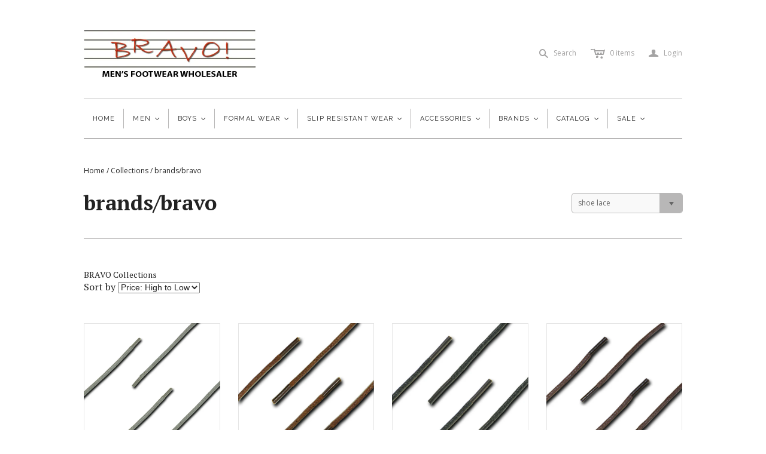

--- FILE ---
content_type: text/html; charset=utf-8
request_url: https://bravoshoesusa.com/collections/brands-bravo/shoe-lace
body_size: 15422
content:
<!DOCTYPE html>
<!--[if lt IE 7]>      <html class="no-js lt-ie10 lt-ie9 lt-ie8 lt-ie7 ie6"> <![endif]-->
<!--[if IE 7]>         <html class="no-js lt-ie10 lt-ie9 lt-ie8 ie7"> <![endif]-->
<!--[if IE 8]>         <html class="no-js lt-ie10 lt-ie9 ie8"> <![endif]-->
<!--[if IE 9]>         <html class="no-js lt-ie10 ie9"> <![endif]-->
<!--[if gt IE 9]><!--> <html class="no-js"> <!--<![endif]-->
<head>

  <meta charset="utf-8">
  <meta http-equiv="X-UA-Compatible" content="IE=edge,chrome=1">

  <title>
    brands/bravo

    
      &ndash; "shoe lace"
    

    

    
      &ndash; Bravo Shoes
    
  </title>

  
    <meta name="description" content="BRAVO Collections">
  

  <meta name="viewport" content="width=device-width" />
  <link href="//bravoshoesusa.com/cdn/shop/t/9/assets/favicon.ico?v=237" rel="shortcut icon" />

  <script src="//bravoshoesusa.com/cdn/shop/t/9/assets/jquery-1.9.min.js?v=46707028119550844871679771364" async></script>

  <!-- Theme CSS
  ///////////////////////////////////////// -->
  <link href="//bravoshoesusa.com/cdn/shop/t/9/assets/style.scss.css?v=135178698232334081041687616552" rel="stylesheet" type="text/css" media="all" />
  

  <style>
    
  </style>

   

<meta property="og:site_name" content="Bravo Shoes" />
<meta property="og:url" content="https://bravoshoesusa.com/collections/brands-bravo/shoe-lace" />
<meta property="og:title" content="brands/bravo" />

  <meta property="og:description" content="BRAVO Collections" />


  <meta property="og:type" content="website" />
  
    <meta property="og:image" content="http://bravoshoesusa.com/cdn/shop/t/9/assets/logo.png?v=37772979091118016031679771364" />
    <meta property="og:image:secure_url" content="https://bravoshoesusa.com/cdn/shop/t/9/assets/logo.png?v=37772979091118016031679771364" />
  




<meta name="twitter:card" content="summary">




  <meta property="twitter:description" content="BRAVO Collections" />


<meta name="twitter:url" content="https://bravoshoesusa.com/collections/brands-bravo/shoe-lace">


  <meta name="twitter:title" content="Bravo Shoes" />
  
    <meta name="twitter:image" content="//bravoshoesusa.com/cdn/shop/t/9/assets/logo.png?v=37772979091118016031679771364" />
  


  
<script>
  Theme = {}
  Theme.version = "9.7.2";
  Theme.logo = true;
  Theme.products = new Array();
  Theme.currency = 'USD';
  Theme.currencyFormat = "$ {{amount}} USD";
  Theme.shippingCalculator = 'true';
  Theme.productImageBorders = true;
  Theme.slideshowPagination = true;
  Theme.autoplaySlideshow = true;
  Theme.autoplayDelay = '6';
  Theme.fullsizeProductViewer = true;
  Theme.moneyFormat = "$ {{amount}} USD";
  Theme.moneyFormatCurrency = "$ {{amount}} USD";
  Theme.shippingCalculator = true;
  Theme.shippingCalcErrorMessage = "Error: zip / postal code {{ error_message }}";
  Theme.shippingCalcMultiRates = "There are {{ number_of_rates }} shipping rates available for {{ address }}, starting at {{ rate }}.";
  Theme.shippingCalcOneRate = "There is one shipping rate available for {{ address }}.";
  Theme.shippingCalcNoRates = "We do not ship to this destination.";
  Theme.shippingCalcRateValues = "{{ rate_title }} at {{ rate }}";
  Theme.addedToCart = "Added to cart";
  Theme.pleaseWait = "Please wait";
  Theme.userLoggedIn = false;
  Theme.userAddress = '';
  Theme.centerHeader = false;
  Theme.showInstagramWidget = false;
  Theme.instagramAccessToken = '';
  Theme.instagramShowTag = false;
  Theme.instagramTag = '';
  Theme.showTwitterWidget = false;
  Theme.twitterWidgetId = '';
  Theme.twitterRetweets = false;

  Theme.cartItemsOne = "item";
  Theme.cartItemsOther = "items";
  Theme.errorGeneral = "We were unable to add this product to your cart. Please try again later. Contact us if you continue to have issues.";
  Theme.errorStock = "Unfortunately, we only have {{ stock }} in stock.";

  Theme.addToCart = "Add to cart";
  Theme.soldOut = "Sold out";
  Theme.unavailable = "Unavailable";

  

  shopCurrency = Theme.currency;

  
    Theme.imageZoom = true;
  

  Theme.ajax = true;
</script>


  <script>window.performance && window.performance.mark && window.performance.mark('shopify.content_for_header.start');</script><meta id="shopify-digital-wallet" name="shopify-digital-wallet" content="/11595060/digital_wallets/dialog">
<meta name="shopify-checkout-api-token" content="b635776010d3c1a71823a60725df99e2">
<meta id="in-context-paypal-metadata" data-shop-id="11595060" data-venmo-supported="false" data-environment="production" data-locale="en_US" data-paypal-v4="true" data-currency="USD">
<link rel="alternate" type="application/atom+xml" title="Feed" href="/collections/brands-bravo/shoe-lace.atom" />
<link rel="alternate" type="application/json+oembed" href="https://bravoshoesusa.com/collections/brands-bravo/shoe-lace.oembed">
<script async="async" src="/checkouts/internal/preloads.js?locale=en-US"></script>
<link rel="preconnect" href="https://shop.app" crossorigin="anonymous">
<script async="async" src="https://shop.app/checkouts/internal/preloads.js?locale=en-US&shop_id=11595060" crossorigin="anonymous"></script>
<script id="shopify-features" type="application/json">{"accessToken":"b635776010d3c1a71823a60725df99e2","betas":["rich-media-storefront-analytics"],"domain":"bravoshoesusa.com","predictiveSearch":true,"shopId":11595060,"locale":"en"}</script>
<script>var Shopify = Shopify || {};
Shopify.shop = "bravoshoesusa.myshopify.com";
Shopify.locale = "en";
Shopify.currency = {"active":"USD","rate":"1.0"};
Shopify.country = "US";
Shopify.theme = {"name":"Debug Backup by Kane","id":146026397989,"schema_name":null,"schema_version":null,"theme_store_id":566,"role":"main"};
Shopify.theme.handle = "null";
Shopify.theme.style = {"id":null,"handle":null};
Shopify.cdnHost = "bravoshoesusa.com/cdn";
Shopify.routes = Shopify.routes || {};
Shopify.routes.root = "/";</script>
<script type="module">!function(o){(o.Shopify=o.Shopify||{}).modules=!0}(window);</script>
<script>!function(o){function n(){var o=[];function n(){o.push(Array.prototype.slice.apply(arguments))}return n.q=o,n}var t=o.Shopify=o.Shopify||{};t.loadFeatures=n(),t.autoloadFeatures=n()}(window);</script>
<script>
  window.ShopifyPay = window.ShopifyPay || {};
  window.ShopifyPay.apiHost = "shop.app\/pay";
  window.ShopifyPay.redirectState = null;
</script>
<script id="shop-js-analytics" type="application/json">{"pageType":"collection"}</script>
<script defer="defer" async type="module" src="//bravoshoesusa.com/cdn/shopifycloud/shop-js/modules/v2/client.init-shop-cart-sync_BN7fPSNr.en.esm.js"></script>
<script defer="defer" async type="module" src="//bravoshoesusa.com/cdn/shopifycloud/shop-js/modules/v2/chunk.common_Cbph3Kss.esm.js"></script>
<script defer="defer" async type="module" src="//bravoshoesusa.com/cdn/shopifycloud/shop-js/modules/v2/chunk.modal_DKumMAJ1.esm.js"></script>
<script type="module">
  await import("//bravoshoesusa.com/cdn/shopifycloud/shop-js/modules/v2/client.init-shop-cart-sync_BN7fPSNr.en.esm.js");
await import("//bravoshoesusa.com/cdn/shopifycloud/shop-js/modules/v2/chunk.common_Cbph3Kss.esm.js");
await import("//bravoshoesusa.com/cdn/shopifycloud/shop-js/modules/v2/chunk.modal_DKumMAJ1.esm.js");

  window.Shopify.SignInWithShop?.initShopCartSync?.({"fedCMEnabled":true,"windoidEnabled":true});

</script>
<script>
  window.Shopify = window.Shopify || {};
  if (!window.Shopify.featureAssets) window.Shopify.featureAssets = {};
  window.Shopify.featureAssets['shop-js'] = {"shop-cart-sync":["modules/v2/client.shop-cart-sync_CJVUk8Jm.en.esm.js","modules/v2/chunk.common_Cbph3Kss.esm.js","modules/v2/chunk.modal_DKumMAJ1.esm.js"],"init-fed-cm":["modules/v2/client.init-fed-cm_7Fvt41F4.en.esm.js","modules/v2/chunk.common_Cbph3Kss.esm.js","modules/v2/chunk.modal_DKumMAJ1.esm.js"],"init-shop-email-lookup-coordinator":["modules/v2/client.init-shop-email-lookup-coordinator_Cc088_bR.en.esm.js","modules/v2/chunk.common_Cbph3Kss.esm.js","modules/v2/chunk.modal_DKumMAJ1.esm.js"],"init-windoid":["modules/v2/client.init-windoid_hPopwJRj.en.esm.js","modules/v2/chunk.common_Cbph3Kss.esm.js","modules/v2/chunk.modal_DKumMAJ1.esm.js"],"shop-button":["modules/v2/client.shop-button_B0jaPSNF.en.esm.js","modules/v2/chunk.common_Cbph3Kss.esm.js","modules/v2/chunk.modal_DKumMAJ1.esm.js"],"shop-cash-offers":["modules/v2/client.shop-cash-offers_DPIskqss.en.esm.js","modules/v2/chunk.common_Cbph3Kss.esm.js","modules/v2/chunk.modal_DKumMAJ1.esm.js"],"shop-toast-manager":["modules/v2/client.shop-toast-manager_CK7RT69O.en.esm.js","modules/v2/chunk.common_Cbph3Kss.esm.js","modules/v2/chunk.modal_DKumMAJ1.esm.js"],"init-shop-cart-sync":["modules/v2/client.init-shop-cart-sync_BN7fPSNr.en.esm.js","modules/v2/chunk.common_Cbph3Kss.esm.js","modules/v2/chunk.modal_DKumMAJ1.esm.js"],"init-customer-accounts-sign-up":["modules/v2/client.init-customer-accounts-sign-up_CfPf4CXf.en.esm.js","modules/v2/client.shop-login-button_DeIztwXF.en.esm.js","modules/v2/chunk.common_Cbph3Kss.esm.js","modules/v2/chunk.modal_DKumMAJ1.esm.js"],"pay-button":["modules/v2/client.pay-button_CgIwFSYN.en.esm.js","modules/v2/chunk.common_Cbph3Kss.esm.js","modules/v2/chunk.modal_DKumMAJ1.esm.js"],"init-customer-accounts":["modules/v2/client.init-customer-accounts_DQ3x16JI.en.esm.js","modules/v2/client.shop-login-button_DeIztwXF.en.esm.js","modules/v2/chunk.common_Cbph3Kss.esm.js","modules/v2/chunk.modal_DKumMAJ1.esm.js"],"avatar":["modules/v2/client.avatar_BTnouDA3.en.esm.js"],"init-shop-for-new-customer-accounts":["modules/v2/client.init-shop-for-new-customer-accounts_CsZy_esa.en.esm.js","modules/v2/client.shop-login-button_DeIztwXF.en.esm.js","modules/v2/chunk.common_Cbph3Kss.esm.js","modules/v2/chunk.modal_DKumMAJ1.esm.js"],"shop-follow-button":["modules/v2/client.shop-follow-button_BRMJjgGd.en.esm.js","modules/v2/chunk.common_Cbph3Kss.esm.js","modules/v2/chunk.modal_DKumMAJ1.esm.js"],"checkout-modal":["modules/v2/client.checkout-modal_B9Drz_yf.en.esm.js","modules/v2/chunk.common_Cbph3Kss.esm.js","modules/v2/chunk.modal_DKumMAJ1.esm.js"],"shop-login-button":["modules/v2/client.shop-login-button_DeIztwXF.en.esm.js","modules/v2/chunk.common_Cbph3Kss.esm.js","modules/v2/chunk.modal_DKumMAJ1.esm.js"],"lead-capture":["modules/v2/client.lead-capture_DXYzFM3R.en.esm.js","modules/v2/chunk.common_Cbph3Kss.esm.js","modules/v2/chunk.modal_DKumMAJ1.esm.js"],"shop-login":["modules/v2/client.shop-login_CA5pJqmO.en.esm.js","modules/v2/chunk.common_Cbph3Kss.esm.js","modules/v2/chunk.modal_DKumMAJ1.esm.js"],"payment-terms":["modules/v2/client.payment-terms_BxzfvcZJ.en.esm.js","modules/v2/chunk.common_Cbph3Kss.esm.js","modules/v2/chunk.modal_DKumMAJ1.esm.js"]};
</script>
<script id="__st">var __st={"a":11595060,"offset":-28800,"reqid":"a9e7448f-6c38-4436-ad66-89d80e28f41b-1769812611","pageurl":"bravoshoesusa.com\/collections\/brands-bravo\/shoe-lace","u":"877a146c84a7","p":"collection","rtyp":"collection","rid":188370694};</script>
<script>window.ShopifyPaypalV4VisibilityTracking = true;</script>
<script id="captcha-bootstrap">!function(){'use strict';const t='contact',e='account',n='new_comment',o=[[t,t],['blogs',n],['comments',n],[t,'customer']],c=[[e,'customer_login'],[e,'guest_login'],[e,'recover_customer_password'],[e,'create_customer']],r=t=>t.map((([t,e])=>`form[action*='/${t}']:not([data-nocaptcha='true']) input[name='form_type'][value='${e}']`)).join(','),a=t=>()=>t?[...document.querySelectorAll(t)].map((t=>t.form)):[];function s(){const t=[...o],e=r(t);return a(e)}const i='password',u='form_key',d=['recaptcha-v3-token','g-recaptcha-response','h-captcha-response',i],f=()=>{try{return window.sessionStorage}catch{return}},m='__shopify_v',_=t=>t.elements[u];function p(t,e,n=!1){try{const o=window.sessionStorage,c=JSON.parse(o.getItem(e)),{data:r}=function(t){const{data:e,action:n}=t;return t[m]||n?{data:e,action:n}:{data:t,action:n}}(c);for(const[e,n]of Object.entries(r))t.elements[e]&&(t.elements[e].value=n);n&&o.removeItem(e)}catch(o){console.error('form repopulation failed',{error:o})}}const l='form_type',E='cptcha';function T(t){t.dataset[E]=!0}const w=window,h=w.document,L='Shopify',v='ce_forms',y='captcha';let A=!1;((t,e)=>{const n=(g='f06e6c50-85a8-45c8-87d0-21a2b65856fe',I='https://cdn.shopify.com/shopifycloud/storefront-forms-hcaptcha/ce_storefront_forms_captcha_hcaptcha.v1.5.2.iife.js',D={infoText:'Protected by hCaptcha',privacyText:'Privacy',termsText:'Terms'},(t,e,n)=>{const o=w[L][v],c=o.bindForm;if(c)return c(t,g,e,D).then(n);var r;o.q.push([[t,g,e,D],n]),r=I,A||(h.body.append(Object.assign(h.createElement('script'),{id:'captcha-provider',async:!0,src:r})),A=!0)});var g,I,D;w[L]=w[L]||{},w[L][v]=w[L][v]||{},w[L][v].q=[],w[L][y]=w[L][y]||{},w[L][y].protect=function(t,e){n(t,void 0,e),T(t)},Object.freeze(w[L][y]),function(t,e,n,w,h,L){const[v,y,A,g]=function(t,e,n){const i=e?o:[],u=t?c:[],d=[...i,...u],f=r(d),m=r(i),_=r(d.filter((([t,e])=>n.includes(e))));return[a(f),a(m),a(_),s()]}(w,h,L),I=t=>{const e=t.target;return e instanceof HTMLFormElement?e:e&&e.form},D=t=>v().includes(t);t.addEventListener('submit',(t=>{const e=I(t);if(!e)return;const n=D(e)&&!e.dataset.hcaptchaBound&&!e.dataset.recaptchaBound,o=_(e),c=g().includes(e)&&(!o||!o.value);(n||c)&&t.preventDefault(),c&&!n&&(function(t){try{if(!f())return;!function(t){const e=f();if(!e)return;const n=_(t);if(!n)return;const o=n.value;o&&e.removeItem(o)}(t);const e=Array.from(Array(32),(()=>Math.random().toString(36)[2])).join('');!function(t,e){_(t)||t.append(Object.assign(document.createElement('input'),{type:'hidden',name:u})),t.elements[u].value=e}(t,e),function(t,e){const n=f();if(!n)return;const o=[...t.querySelectorAll(`input[type='${i}']`)].map((({name:t})=>t)),c=[...d,...o],r={};for(const[a,s]of new FormData(t).entries())c.includes(a)||(r[a]=s);n.setItem(e,JSON.stringify({[m]:1,action:t.action,data:r}))}(t,e)}catch(e){console.error('failed to persist form',e)}}(e),e.submit())}));const S=(t,e)=>{t&&!t.dataset[E]&&(n(t,e.some((e=>e===t))),T(t))};for(const o of['focusin','change'])t.addEventListener(o,(t=>{const e=I(t);D(e)&&S(e,y())}));const B=e.get('form_key'),M=e.get(l),P=B&&M;t.addEventListener('DOMContentLoaded',(()=>{const t=y();if(P)for(const e of t)e.elements[l].value===M&&p(e,B);[...new Set([...A(),...v().filter((t=>'true'===t.dataset.shopifyCaptcha))])].forEach((e=>S(e,t)))}))}(h,new URLSearchParams(w.location.search),n,t,e,['guest_login'])})(!0,!0)}();</script>
<script integrity="sha256-4kQ18oKyAcykRKYeNunJcIwy7WH5gtpwJnB7kiuLZ1E=" data-source-attribution="shopify.loadfeatures" defer="defer" src="//bravoshoesusa.com/cdn/shopifycloud/storefront/assets/storefront/load_feature-a0a9edcb.js" crossorigin="anonymous"></script>
<script crossorigin="anonymous" defer="defer" src="//bravoshoesusa.com/cdn/shopifycloud/storefront/assets/shopify_pay/storefront-65b4c6d7.js?v=20250812"></script>
<script data-source-attribution="shopify.dynamic_checkout.dynamic.init">var Shopify=Shopify||{};Shopify.PaymentButton=Shopify.PaymentButton||{isStorefrontPortableWallets:!0,init:function(){window.Shopify.PaymentButton.init=function(){};var t=document.createElement("script");t.src="https://bravoshoesusa.com/cdn/shopifycloud/portable-wallets/latest/portable-wallets.en.js",t.type="module",document.head.appendChild(t)}};
</script>
<script data-source-attribution="shopify.dynamic_checkout.buyer_consent">
  function portableWalletsHideBuyerConsent(e){var t=document.getElementById("shopify-buyer-consent"),n=document.getElementById("shopify-subscription-policy-button");t&&n&&(t.classList.add("hidden"),t.setAttribute("aria-hidden","true"),n.removeEventListener("click",e))}function portableWalletsShowBuyerConsent(e){var t=document.getElementById("shopify-buyer-consent"),n=document.getElementById("shopify-subscription-policy-button");t&&n&&(t.classList.remove("hidden"),t.removeAttribute("aria-hidden"),n.addEventListener("click",e))}window.Shopify?.PaymentButton&&(window.Shopify.PaymentButton.hideBuyerConsent=portableWalletsHideBuyerConsent,window.Shopify.PaymentButton.showBuyerConsent=portableWalletsShowBuyerConsent);
</script>
<script data-source-attribution="shopify.dynamic_checkout.cart.bootstrap">document.addEventListener("DOMContentLoaded",(function(){function t(){return document.querySelector("shopify-accelerated-checkout-cart, shopify-accelerated-checkout")}if(t())Shopify.PaymentButton.init();else{new MutationObserver((function(e,n){t()&&(Shopify.PaymentButton.init(),n.disconnect())})).observe(document.body,{childList:!0,subtree:!0})}}));
</script>
<link id="shopify-accelerated-checkout-styles" rel="stylesheet" media="screen" href="https://bravoshoesusa.com/cdn/shopifycloud/portable-wallets/latest/accelerated-checkout-backwards-compat.css" crossorigin="anonymous">
<style id="shopify-accelerated-checkout-cart">
        #shopify-buyer-consent {
  margin-top: 1em;
  display: inline-block;
  width: 100%;
}

#shopify-buyer-consent.hidden {
  display: none;
}

#shopify-subscription-policy-button {
  background: none;
  border: none;
  padding: 0;
  text-decoration: underline;
  font-size: inherit;
  cursor: pointer;
}

#shopify-subscription-policy-button::before {
  box-shadow: none;
}

      </style>

<script>window.performance && window.performance.mark && window.performance.mark('shopify.content_for_header.end');</script>

<script >
  window.cc_customerID ="";
  window.cc_customerEmail ="";
  window.cc_shopName  = "bravoshoesusa.myshopify.com"; 
  
  
</script><link rel="canonical" href="https://bravoshoesusa.com/collections/brands-bravo/shoe-lace">
<link href="https://monorail-edge.shopifysvc.com" rel="dns-prefetch">
<script>(function(){if ("sendBeacon" in navigator && "performance" in window) {try {var session_token_from_headers = performance.getEntriesByType('navigation')[0].serverTiming.find(x => x.name == '_s').description;} catch {var session_token_from_headers = undefined;}var session_cookie_matches = document.cookie.match(/_shopify_s=([^;]*)/);var session_token_from_cookie = session_cookie_matches && session_cookie_matches.length === 2 ? session_cookie_matches[1] : "";var session_token = session_token_from_headers || session_token_from_cookie || "";function handle_abandonment_event(e) {var entries = performance.getEntries().filter(function(entry) {return /monorail-edge.shopifysvc.com/.test(entry.name);});if (!window.abandonment_tracked && entries.length === 0) {window.abandonment_tracked = true;var currentMs = Date.now();var navigation_start = performance.timing.navigationStart;var payload = {shop_id: 11595060,url: window.location.href,navigation_start,duration: currentMs - navigation_start,session_token,page_type: "collection"};window.navigator.sendBeacon("https://monorail-edge.shopifysvc.com/v1/produce", JSON.stringify({schema_id: "online_store_buyer_site_abandonment/1.1",payload: payload,metadata: {event_created_at_ms: currentMs,event_sent_at_ms: currentMs}}));}}window.addEventListener('pagehide', handle_abandonment_event);}}());</script>
<script id="web-pixels-manager-setup">(function e(e,d,r,n,o){if(void 0===o&&(o={}),!Boolean(null===(a=null===(i=window.Shopify)||void 0===i?void 0:i.analytics)||void 0===a?void 0:a.replayQueue)){var i,a;window.Shopify=window.Shopify||{};var t=window.Shopify;t.analytics=t.analytics||{};var s=t.analytics;s.replayQueue=[],s.publish=function(e,d,r){return s.replayQueue.push([e,d,r]),!0};try{self.performance.mark("wpm:start")}catch(e){}var l=function(){var e={modern:/Edge?\/(1{2}[4-9]|1[2-9]\d|[2-9]\d{2}|\d{4,})\.\d+(\.\d+|)|Firefox\/(1{2}[4-9]|1[2-9]\d|[2-9]\d{2}|\d{4,})\.\d+(\.\d+|)|Chrom(ium|e)\/(9{2}|\d{3,})\.\d+(\.\d+|)|(Maci|X1{2}).+ Version\/(15\.\d+|(1[6-9]|[2-9]\d|\d{3,})\.\d+)([,.]\d+|)( \(\w+\)|)( Mobile\/\w+|) Safari\/|Chrome.+OPR\/(9{2}|\d{3,})\.\d+\.\d+|(CPU[ +]OS|iPhone[ +]OS|CPU[ +]iPhone|CPU IPhone OS|CPU iPad OS)[ +]+(15[._]\d+|(1[6-9]|[2-9]\d|\d{3,})[._]\d+)([._]\d+|)|Android:?[ /-](13[3-9]|1[4-9]\d|[2-9]\d{2}|\d{4,})(\.\d+|)(\.\d+|)|Android.+Firefox\/(13[5-9]|1[4-9]\d|[2-9]\d{2}|\d{4,})\.\d+(\.\d+|)|Android.+Chrom(ium|e)\/(13[3-9]|1[4-9]\d|[2-9]\d{2}|\d{4,})\.\d+(\.\d+|)|SamsungBrowser\/([2-9]\d|\d{3,})\.\d+/,legacy:/Edge?\/(1[6-9]|[2-9]\d|\d{3,})\.\d+(\.\d+|)|Firefox\/(5[4-9]|[6-9]\d|\d{3,})\.\d+(\.\d+|)|Chrom(ium|e)\/(5[1-9]|[6-9]\d|\d{3,})\.\d+(\.\d+|)([\d.]+$|.*Safari\/(?![\d.]+ Edge\/[\d.]+$))|(Maci|X1{2}).+ Version\/(10\.\d+|(1[1-9]|[2-9]\d|\d{3,})\.\d+)([,.]\d+|)( \(\w+\)|)( Mobile\/\w+|) Safari\/|Chrome.+OPR\/(3[89]|[4-9]\d|\d{3,})\.\d+\.\d+|(CPU[ +]OS|iPhone[ +]OS|CPU[ +]iPhone|CPU IPhone OS|CPU iPad OS)[ +]+(10[._]\d+|(1[1-9]|[2-9]\d|\d{3,})[._]\d+)([._]\d+|)|Android:?[ /-](13[3-9]|1[4-9]\d|[2-9]\d{2}|\d{4,})(\.\d+|)(\.\d+|)|Mobile Safari.+OPR\/([89]\d|\d{3,})\.\d+\.\d+|Android.+Firefox\/(13[5-9]|1[4-9]\d|[2-9]\d{2}|\d{4,})\.\d+(\.\d+|)|Android.+Chrom(ium|e)\/(13[3-9]|1[4-9]\d|[2-9]\d{2}|\d{4,})\.\d+(\.\d+|)|Android.+(UC? ?Browser|UCWEB|U3)[ /]?(15\.([5-9]|\d{2,})|(1[6-9]|[2-9]\d|\d{3,})\.\d+)\.\d+|SamsungBrowser\/(5\.\d+|([6-9]|\d{2,})\.\d+)|Android.+MQ{2}Browser\/(14(\.(9|\d{2,})|)|(1[5-9]|[2-9]\d|\d{3,})(\.\d+|))(\.\d+|)|K[Aa][Ii]OS\/(3\.\d+|([4-9]|\d{2,})\.\d+)(\.\d+|)/},d=e.modern,r=e.legacy,n=navigator.userAgent;return n.match(d)?"modern":n.match(r)?"legacy":"unknown"}(),u="modern"===l?"modern":"legacy",c=(null!=n?n:{modern:"",legacy:""})[u],f=function(e){return[e.baseUrl,"/wpm","/b",e.hashVersion,"modern"===e.buildTarget?"m":"l",".js"].join("")}({baseUrl:d,hashVersion:r,buildTarget:u}),m=function(e){var d=e.version,r=e.bundleTarget,n=e.surface,o=e.pageUrl,i=e.monorailEndpoint;return{emit:function(e){var a=e.status,t=e.errorMsg,s=(new Date).getTime(),l=JSON.stringify({metadata:{event_sent_at_ms:s},events:[{schema_id:"web_pixels_manager_load/3.1",payload:{version:d,bundle_target:r,page_url:o,status:a,surface:n,error_msg:t},metadata:{event_created_at_ms:s}}]});if(!i)return console&&console.warn&&console.warn("[Web Pixels Manager] No Monorail endpoint provided, skipping logging."),!1;try{return self.navigator.sendBeacon.bind(self.navigator)(i,l)}catch(e){}var u=new XMLHttpRequest;try{return u.open("POST",i,!0),u.setRequestHeader("Content-Type","text/plain"),u.send(l),!0}catch(e){return console&&console.warn&&console.warn("[Web Pixels Manager] Got an unhandled error while logging to Monorail."),!1}}}}({version:r,bundleTarget:l,surface:e.surface,pageUrl:self.location.href,monorailEndpoint:e.monorailEndpoint});try{o.browserTarget=l,function(e){var d=e.src,r=e.async,n=void 0===r||r,o=e.onload,i=e.onerror,a=e.sri,t=e.scriptDataAttributes,s=void 0===t?{}:t,l=document.createElement("script"),u=document.querySelector("head"),c=document.querySelector("body");if(l.async=n,l.src=d,a&&(l.integrity=a,l.crossOrigin="anonymous"),s)for(var f in s)if(Object.prototype.hasOwnProperty.call(s,f))try{l.dataset[f]=s[f]}catch(e){}if(o&&l.addEventListener("load",o),i&&l.addEventListener("error",i),u)u.appendChild(l);else{if(!c)throw new Error("Did not find a head or body element to append the script");c.appendChild(l)}}({src:f,async:!0,onload:function(){if(!function(){var e,d;return Boolean(null===(d=null===(e=window.Shopify)||void 0===e?void 0:e.analytics)||void 0===d?void 0:d.initialized)}()){var d=window.webPixelsManager.init(e)||void 0;if(d){var r=window.Shopify.analytics;r.replayQueue.forEach((function(e){var r=e[0],n=e[1],o=e[2];d.publishCustomEvent(r,n,o)})),r.replayQueue=[],r.publish=d.publishCustomEvent,r.visitor=d.visitor,r.initialized=!0}}},onerror:function(){return m.emit({status:"failed",errorMsg:"".concat(f," has failed to load")})},sri:function(e){var d=/^sha384-[A-Za-z0-9+/=]+$/;return"string"==typeof e&&d.test(e)}(c)?c:"",scriptDataAttributes:o}),m.emit({status:"loading"})}catch(e){m.emit({status:"failed",errorMsg:(null==e?void 0:e.message)||"Unknown error"})}}})({shopId: 11595060,storefrontBaseUrl: "https://bravoshoesusa.com",extensionsBaseUrl: "https://extensions.shopifycdn.com/cdn/shopifycloud/web-pixels-manager",monorailEndpoint: "https://monorail-edge.shopifysvc.com/unstable/produce_batch",surface: "storefront-renderer",enabledBetaFlags: ["2dca8a86"],webPixelsConfigList: [{"id":"shopify-app-pixel","configuration":"{}","eventPayloadVersion":"v1","runtimeContext":"STRICT","scriptVersion":"0450","apiClientId":"shopify-pixel","type":"APP","privacyPurposes":["ANALYTICS","MARKETING"]},{"id":"shopify-custom-pixel","eventPayloadVersion":"v1","runtimeContext":"LAX","scriptVersion":"0450","apiClientId":"shopify-pixel","type":"CUSTOM","privacyPurposes":["ANALYTICS","MARKETING"]}],isMerchantRequest: false,initData: {"shop":{"name":"Bravo Shoes","paymentSettings":{"currencyCode":"USD"},"myshopifyDomain":"bravoshoesusa.myshopify.com","countryCode":"US","storefrontUrl":"https:\/\/bravoshoesusa.com"},"customer":null,"cart":null,"checkout":null,"productVariants":[],"purchasingCompany":null},},"https://bravoshoesusa.com/cdn","1d2a099fw23dfb22ep557258f5m7a2edbae",{"modern":"","legacy":""},{"shopId":"11595060","storefrontBaseUrl":"https:\/\/bravoshoesusa.com","extensionBaseUrl":"https:\/\/extensions.shopifycdn.com\/cdn\/shopifycloud\/web-pixels-manager","surface":"storefront-renderer","enabledBetaFlags":"[\"2dca8a86\"]","isMerchantRequest":"false","hashVersion":"1d2a099fw23dfb22ep557258f5m7a2edbae","publish":"custom","events":"[[\"page_viewed\",{}],[\"collection_viewed\",{\"collection\":{\"id\":\"188370694\",\"title\":\"brands\/bravo\",\"productVariants\":[{\"price\":{\"amount\":100.0,\"currencyCode\":\"USD\"},\"product\":{\"title\":\"BRAVO Round Shoe Laces for Men and Boy Oxford and Tuxedo Shoes Cement Grey\",\"vendor\":\"BRAVO\",\"id\":\"9687867404\",\"untranslatedTitle\":\"BRAVO Round Shoe Laces for Men and Boy Oxford and Tuxedo Shoes Cement Grey\",\"url\":\"\/products\/bravo-round-shoe-laces-for-men-and-boy-oxford-and-tuxedo-shoes-cement-grey\",\"type\":\"Accessory - Round Shoe Laces for Men and Boy Oxford and Tuxedo Shoes\"},\"id\":\"34366568012\",\"image\":{\"src\":\"\/\/bravoshoesusa.com\/cdn\/shop\/products\/Shoelace_CMT.jpg?v=1571439421\"},\"sku\":\"SHOELACE_CEMENTGREY_29\\\"\",\"title\":\"CEMENT GREY \/ 29\\\" for Boy (50 Pairs Package) \/ 1\/8\\\"\",\"untranslatedTitle\":\"CEMENT GREY \/ 29\\\" for Boy (50 Pairs Package) \/ 1\/8\\\"\"},{\"price\":{\"amount\":100.0,\"currencyCode\":\"USD\"},\"product\":{\"title\":\"BRAVO Round Shoe Laces for Men and Boy Oxford and Tuxedo Shoes Saddle Brown\",\"vendor\":\"BRAVO\",\"id\":\"5402783814\",\"untranslatedTitle\":\"BRAVO Round Shoe Laces for Men and Boy Oxford and Tuxedo Shoes Saddle Brown\",\"url\":\"\/products\/bravo-round-shoe-laces-for-men-and-boy-oxford-and-tuxedo-shoes-saddle-brown\",\"type\":\"Accessory - Round Shoe Laces for Men and Boy Oxford and Tuxedo Shoes\"},\"id\":\"16880340166\",\"image\":{\"src\":\"\/\/bravoshoesusa.com\/cdn\/shop\/products\/Shoelace_SDL.jpeg?v=1571439414\"},\"sku\":\"SHOELACE_SADDLEBROWN_29\\\"\",\"title\":\"SADDLE BROWN \/ 29\\\" for Boy (50 Pairs Package) \/ 1\/8\\\"\",\"untranslatedTitle\":\"SADDLE BROWN \/ 29\\\" for Boy (50 Pairs Package) \/ 1\/8\\\"\"},{\"price\":{\"amount\":100.0,\"currencyCode\":\"USD\"},\"product\":{\"title\":\"BRAVO Round Shoe Laces for Men and Boy Oxford and Tuxedo Shoes Steel Grey\",\"vendor\":\"BRAVO\",\"id\":\"5402778886\",\"untranslatedTitle\":\"BRAVO Round Shoe Laces for Men and Boy Oxford and Tuxedo Shoes Steel Grey\",\"url\":\"\/products\/bravo-round-shoe-laces-for-men-and-boy-oxford-and-tuxedo-shoes-steel-grey\",\"type\":\"Accessory - Round Shoe Laces for Men and Boy Oxford and Tuxedo Shoes\"},\"id\":\"16880323014\",\"image\":{\"src\":\"\/\/bravoshoesusa.com\/cdn\/shop\/products\/Shoelace_STL.jpeg?v=1571439414\"},\"sku\":\"SHOELACE_STEELGREY_29\\\"\",\"title\":\"STEEL GREY \/ 29\\\" for Boy (50 Pairs Package) \/ 1\/8\\\"\",\"untranslatedTitle\":\"STEEL GREY \/ 29\\\" for Boy (50 Pairs Package) \/ 1\/8\\\"\"},{\"price\":{\"amount\":100.0,\"currencyCode\":\"USD\"},\"product\":{\"title\":\"BRAVO Round Shoe Laces for Men and Boy Oxford and Tuxedo Shoes Brown\",\"vendor\":\"BRAVO\",\"id\":\"5402774918\",\"untranslatedTitle\":\"BRAVO Round Shoe Laces for Men and Boy Oxford and Tuxedo Shoes Brown\",\"url\":\"\/products\/bravo-round-shoe-laces-for-men-and-boy-oxford-and-tuxedo-shoes-brown\",\"type\":\"Accessory - Round Shoe Laces for Men and Boy Oxford and Tuxedo Shoes\"},\"id\":\"16880309894\",\"image\":{\"src\":\"\/\/bravoshoesusa.com\/cdn\/shop\/products\/Shoelace_BRN.jpeg?v=1571439414\"},\"sku\":\"SHOELACE_BROWN_29\\\"\",\"title\":\"BROWN \/ 29\\\" for Boy (50 Pairs Package) \/ 1\/8\\\"\",\"untranslatedTitle\":\"BROWN \/ 29\\\" for Boy (50 Pairs Package) \/ 1\/8\\\"\"},{\"price\":{\"amount\":100.0,\"currencyCode\":\"USD\"},\"product\":{\"title\":\"BRAVO Round Shoe Laces for Men and Boy Oxford and Tuxedo Shoes Ivory\",\"vendor\":\"BRAVO\",\"id\":\"5402769222\",\"untranslatedTitle\":\"BRAVO Round Shoe Laces for Men and Boy Oxford and Tuxedo Shoes Ivory\",\"url\":\"\/products\/bravo-round-shoe-laces-for-men-and-boy-oxford-and-tuxedo-shoes-ivory\",\"type\":\"Accessory - Round Shoe Laces for Men and Boy Oxford and Tuxedo Shoes\"},\"id\":\"16880289734\",\"image\":{\"src\":\"\/\/bravoshoesusa.com\/cdn\/shop\/products\/Shoelace_IVY.jpeg?v=1571439414\"},\"sku\":\"SHOELACE_IVORY_29\\\"\",\"title\":\"IVORY \/ 29\\\" for Boy (50 Pairs Package) \/ 1\/8\\\"\",\"untranslatedTitle\":\"IVORY \/ 29\\\" for Boy (50 Pairs Package) \/ 1\/8\\\"\"},{\"price\":{\"amount\":100.0,\"currencyCode\":\"USD\"},\"product\":{\"title\":\"BRAVO Round Shoe Laces for Men and Boy Oxford and Tuxedo Shoes White\",\"vendor\":\"BRAVO\",\"id\":\"5402740358\",\"untranslatedTitle\":\"BRAVO Round Shoe Laces for Men and Boy Oxford and Tuxedo Shoes White\",\"url\":\"\/products\/bravo-round-shoe-laces-for-men-and-boy-oxford-and-tuxedo-shoes-white\",\"type\":\"Accessory - Round Shoe Laces for Men and Boy Oxford and Tuxedo Shoes\"},\"id\":\"16880185990\",\"image\":{\"src\":\"\/\/bravoshoesusa.com\/cdn\/shop\/products\/Shoelace_WHT.jpeg?v=1571439414\"},\"sku\":\"SHOELACE_WHITE_29\\\"\",\"title\":\"WHITE \/ 29\\\" for Boy (50 Pairs Package) \/ 1\/8\\\"\",\"untranslatedTitle\":\"WHITE \/ 29\\\" for Boy (50 Pairs Package) \/ 1\/8\\\"\"},{\"price\":{\"amount\":100.0,\"currencyCode\":\"USD\"},\"product\":{\"title\":\"BRAVO Round Shoe Laces for Men and Boy Oxford and Tuxedo Shoes Black\",\"vendor\":\"BRAVO\",\"id\":\"5402726726\",\"untranslatedTitle\":\"BRAVO Round Shoe Laces for Men and Boy Oxford and Tuxedo Shoes Black\",\"url\":\"\/products\/bravo-round-shoe-laces-for-men-and-boy-oxford-and-tuxedo-shoes-black\",\"type\":\"Accessory - Round Shoe Laces for Men and Boy Oxford and Tuxedo Shoes\"},\"id\":\"16880146118\",\"image\":{\"src\":\"\/\/bravoshoesusa.com\/cdn\/shop\/products\/Shoelace_BLK.jpeg?v=1571439414\"},\"sku\":\"SHOELACE_BLACK_29\\\"\",\"title\":\"BLACK \/ 29\\\" for Boy (50 Pairs Package) \/ 1\/8\\\"\",\"untranslatedTitle\":\"BLACK \/ 29\\\" for Boy (50 Pairs Package) \/ 1\/8\\\"\"},{\"price\":{\"amount\":100.0,\"currencyCode\":\"USD\"},\"product\":{\"title\":\"BRAVO Round Shoe Laces for Men and Boy Oxford and Tuxedo Shoes Grey\",\"vendor\":\"BRAVO\",\"id\":\"5402574534\",\"untranslatedTitle\":\"BRAVO Round Shoe Laces for Men and Boy Oxford and Tuxedo Shoes Grey\",\"url\":\"\/products\/bravo-round-shoe-laces-for-men-and-boy-oxford-and-tuxedo-shoes-grey\",\"type\":\"Accessory - Round Shoe Laces for Men and Boy Oxford and Tuxedo Shoes\"},\"id\":\"16879502022\",\"image\":{\"src\":\"\/\/bravoshoesusa.com\/cdn\/shop\/products\/Shoelace_GRY.jpeg?v=1571439414\"},\"sku\":\"SHOELACE_GREY_29\\\"\",\"title\":\"GREY \/ 29\\\" for Boy (50 Pairs Package) \/ 1\/8\\\"\",\"untranslatedTitle\":\"GREY \/ 29\\\" for Boy (50 Pairs Package) \/ 1\/8\\\"\"}]}}]]"});</script><script>
  window.ShopifyAnalytics = window.ShopifyAnalytics || {};
  window.ShopifyAnalytics.meta = window.ShopifyAnalytics.meta || {};
  window.ShopifyAnalytics.meta.currency = 'USD';
  var meta = {"products":[{"id":9687867404,"gid":"gid:\/\/shopify\/Product\/9687867404","vendor":"BRAVO","type":"Accessory - Round Shoe Laces for Men and Boy Oxford and Tuxedo Shoes","handle":"bravo-round-shoe-laces-for-men-and-boy-oxford-and-tuxedo-shoes-cement-grey","variants":[{"id":34366568012,"price":10000,"name":"BRAVO Round Shoe Laces for Men and Boy Oxford and Tuxedo Shoes Cement Grey - CEMENT GREY \/ 29\" for Boy (50 Pairs Package) \/ 1\/8\"","public_title":"CEMENT GREY \/ 29\" for Boy (50 Pairs Package) \/ 1\/8\"","sku":"SHOELACE_CEMENTGREY_29\""},{"id":34366568076,"price":10000,"name":"BRAVO Round Shoe Laces for Men and Boy Oxford and Tuxedo Shoes Cement Grey - CEMENT GREY \/ 36\" for Men (50 Pairs Package) \/ 1\/8\"","public_title":"CEMENT GREY \/ 36\" for Men (50 Pairs Package) \/ 1\/8\"","sku":"SHOELACE_CEMENTGREY_36\""}],"remote":false},{"id":5402783814,"gid":"gid:\/\/shopify\/Product\/5402783814","vendor":"BRAVO","type":"Accessory - Round Shoe Laces for Men and Boy Oxford and Tuxedo Shoes","handle":"bravo-round-shoe-laces-for-men-and-boy-oxford-and-tuxedo-shoes-saddle-brown","variants":[{"id":16880340166,"price":10000,"name":"BRAVO Round Shoe Laces for Men and Boy Oxford and Tuxedo Shoes Saddle Brown - SADDLE BROWN \/ 29\" for Boy (50 Pairs Package) \/ 1\/8\"","public_title":"SADDLE BROWN \/ 29\" for Boy (50 Pairs Package) \/ 1\/8\"","sku":"SHOELACE_SADDLEBROWN_29\""},{"id":16880340230,"price":10000,"name":"BRAVO Round Shoe Laces for Men and Boy Oxford and Tuxedo Shoes Saddle Brown - SADDLE BROWN \/ 36\" for Men (50 Pairs Package) \/ 1\/8\"","public_title":"SADDLE BROWN \/ 36\" for Men (50 Pairs Package) \/ 1\/8\"","sku":"SHOELACE_SADDLEBROWN_36\""}],"remote":false},{"id":5402778886,"gid":"gid:\/\/shopify\/Product\/5402778886","vendor":"BRAVO","type":"Accessory - Round Shoe Laces for Men and Boy Oxford and Tuxedo Shoes","handle":"bravo-round-shoe-laces-for-men-and-boy-oxford-and-tuxedo-shoes-steel-grey","variants":[{"id":16880323014,"price":10000,"name":"BRAVO Round Shoe Laces for Men and Boy Oxford and Tuxedo Shoes Steel Grey - STEEL GREY \/ 29\" for Boy (50 Pairs Package) \/ 1\/8\"","public_title":"STEEL GREY \/ 29\" for Boy (50 Pairs Package) \/ 1\/8\"","sku":"SHOELACE_STEELGREY_29\""},{"id":16880323078,"price":10000,"name":"BRAVO Round Shoe Laces for Men and Boy Oxford and Tuxedo Shoes Steel Grey - STEEL GREY \/ 36\" for Men (50 Pairs Package) \/ 1\/8\"","public_title":"STEEL GREY \/ 36\" for Men (50 Pairs Package) \/ 1\/8\"","sku":"SHOELACE_STEELGREY_36\""}],"remote":false},{"id":5402774918,"gid":"gid:\/\/shopify\/Product\/5402774918","vendor":"BRAVO","type":"Accessory - Round Shoe Laces for Men and Boy Oxford and Tuxedo Shoes","handle":"bravo-round-shoe-laces-for-men-and-boy-oxford-and-tuxedo-shoes-brown","variants":[{"id":16880309894,"price":10000,"name":"BRAVO Round Shoe Laces for Men and Boy Oxford and Tuxedo Shoes Brown - BROWN \/ 29\" for Boy (50 Pairs Package) \/ 1\/8\"","public_title":"BROWN \/ 29\" for Boy (50 Pairs Package) \/ 1\/8\"","sku":"SHOELACE_BROWN_29\""},{"id":16880310022,"price":10000,"name":"BRAVO Round Shoe Laces for Men and Boy Oxford and Tuxedo Shoes Brown - BROWN \/ 36\" for Men (50 Pairs Package) \/ 1\/8\"","public_title":"BROWN \/ 36\" for Men (50 Pairs Package) \/ 1\/8\"","sku":"SHOELACE_BROWN_36\""}],"remote":false},{"id":5402769222,"gid":"gid:\/\/shopify\/Product\/5402769222","vendor":"BRAVO","type":"Accessory - Round Shoe Laces for Men and Boy Oxford and Tuxedo Shoes","handle":"bravo-round-shoe-laces-for-men-and-boy-oxford-and-tuxedo-shoes-ivory","variants":[{"id":16880289734,"price":10000,"name":"BRAVO Round Shoe Laces for Men and Boy Oxford and Tuxedo Shoes Ivory - IVORY \/ 29\" for Boy (50 Pairs Package) \/ 1\/8\"","public_title":"IVORY \/ 29\" for Boy (50 Pairs Package) \/ 1\/8\"","sku":"SHOELACE_IVORY_29\""},{"id":16880289798,"price":10000,"name":"BRAVO Round Shoe Laces for Men and Boy Oxford and Tuxedo Shoes Ivory - IVORY \/ 36\" for Men (50 Pairs Package) \/ 1\/8\"","public_title":"IVORY \/ 36\" for Men (50 Pairs Package) \/ 1\/8\"","sku":"SHOELACE_IVORY_36\""}],"remote":false},{"id":5402740358,"gid":"gid:\/\/shopify\/Product\/5402740358","vendor":"BRAVO","type":"Accessory - Round Shoe Laces for Men and Boy Oxford and Tuxedo Shoes","handle":"bravo-round-shoe-laces-for-men-and-boy-oxford-and-tuxedo-shoes-white","variants":[{"id":16880185990,"price":10000,"name":"BRAVO Round Shoe Laces for Men and Boy Oxford and Tuxedo Shoes White - WHITE \/ 29\" for Boy (50 Pairs Package) \/ 1\/8\"","public_title":"WHITE \/ 29\" for Boy (50 Pairs Package) \/ 1\/8\"","sku":"SHOELACE_WHITE_29\""},{"id":16880186118,"price":10000,"name":"BRAVO Round Shoe Laces for Men and Boy Oxford and Tuxedo Shoes White - WHITE \/ 36\" for Men (50 Pairs Package) \/ 1\/8\"","public_title":"WHITE \/ 36\" for Men (50 Pairs Package) \/ 1\/8\"","sku":"SHOELACE_WHITE_36\""}],"remote":false},{"id":5402726726,"gid":"gid:\/\/shopify\/Product\/5402726726","vendor":"BRAVO","type":"Accessory - Round Shoe Laces for Men and Boy Oxford and Tuxedo Shoes","handle":"bravo-round-shoe-laces-for-men-and-boy-oxford-and-tuxedo-shoes-black","variants":[{"id":16880146118,"price":10000,"name":"BRAVO Round Shoe Laces for Men and Boy Oxford and Tuxedo Shoes Black - BLACK \/ 29\" for Boy (50 Pairs Package) \/ 1\/8\"","public_title":"BLACK \/ 29\" for Boy (50 Pairs Package) \/ 1\/8\"","sku":"SHOELACE_BLACK_29\""},{"id":16880146182,"price":10000,"name":"BRAVO Round Shoe Laces for Men and Boy Oxford and Tuxedo Shoes Black - BLACK \/ 36\" for Men (50 Pairs Package) \/ 1\/8\"","public_title":"BLACK \/ 36\" for Men (50 Pairs Package) \/ 1\/8\"","sku":"SHOELACE_BLACK_36\""}],"remote":false},{"id":5402574534,"gid":"gid:\/\/shopify\/Product\/5402574534","vendor":"BRAVO","type":"Accessory - Round Shoe Laces for Men and Boy Oxford and Tuxedo Shoes","handle":"bravo-round-shoe-laces-for-men-and-boy-oxford-and-tuxedo-shoes-grey","variants":[{"id":16879502022,"price":10000,"name":"BRAVO Round Shoe Laces for Men and Boy Oxford and Tuxedo Shoes Grey - GREY \/ 29\" for Boy (50 Pairs Package) \/ 1\/8\"","public_title":"GREY \/ 29\" for Boy (50 Pairs Package) \/ 1\/8\"","sku":"SHOELACE_GREY_29\""},{"id":16879502086,"price":10000,"name":"BRAVO Round Shoe Laces for Men and Boy Oxford and Tuxedo Shoes Grey - GREY \/ 36\" for Men  (50 Pairs Package) \/ 1\/8\"","public_title":"GREY \/ 36\" for Men  (50 Pairs Package) \/ 1\/8\"","sku":"SHOELACE_GREY_36\""}],"remote":false}],"page":{"pageType":"collection","resourceType":"collection","resourceId":188370694,"requestId":"a9e7448f-6c38-4436-ad66-89d80e28f41b-1769812611"}};
  for (var attr in meta) {
    window.ShopifyAnalytics.meta[attr] = meta[attr];
  }
</script>
<script class="analytics">
  (function () {
    var customDocumentWrite = function(content) {
      var jquery = null;

      if (window.jQuery) {
        jquery = window.jQuery;
      } else if (window.Checkout && window.Checkout.$) {
        jquery = window.Checkout.$;
      }

      if (jquery) {
        jquery('body').append(content);
      }
    };

    var hasLoggedConversion = function(token) {
      if (token) {
        return document.cookie.indexOf('loggedConversion=' + token) !== -1;
      }
      return false;
    }

    var setCookieIfConversion = function(token) {
      if (token) {
        var twoMonthsFromNow = new Date(Date.now());
        twoMonthsFromNow.setMonth(twoMonthsFromNow.getMonth() + 2);

        document.cookie = 'loggedConversion=' + token + '; expires=' + twoMonthsFromNow;
      }
    }

    var trekkie = window.ShopifyAnalytics.lib = window.trekkie = window.trekkie || [];
    if (trekkie.integrations) {
      return;
    }
    trekkie.methods = [
      'identify',
      'page',
      'ready',
      'track',
      'trackForm',
      'trackLink'
    ];
    trekkie.factory = function(method) {
      return function() {
        var args = Array.prototype.slice.call(arguments);
        args.unshift(method);
        trekkie.push(args);
        return trekkie;
      };
    };
    for (var i = 0; i < trekkie.methods.length; i++) {
      var key = trekkie.methods[i];
      trekkie[key] = trekkie.factory(key);
    }
    trekkie.load = function(config) {
      trekkie.config = config || {};
      trekkie.config.initialDocumentCookie = document.cookie;
      var first = document.getElementsByTagName('script')[0];
      var script = document.createElement('script');
      script.type = 'text/javascript';
      script.onerror = function(e) {
        var scriptFallback = document.createElement('script');
        scriptFallback.type = 'text/javascript';
        scriptFallback.onerror = function(error) {
                var Monorail = {
      produce: function produce(monorailDomain, schemaId, payload) {
        var currentMs = new Date().getTime();
        var event = {
          schema_id: schemaId,
          payload: payload,
          metadata: {
            event_created_at_ms: currentMs,
            event_sent_at_ms: currentMs
          }
        };
        return Monorail.sendRequest("https://" + monorailDomain + "/v1/produce", JSON.stringify(event));
      },
      sendRequest: function sendRequest(endpointUrl, payload) {
        // Try the sendBeacon API
        if (window && window.navigator && typeof window.navigator.sendBeacon === 'function' && typeof window.Blob === 'function' && !Monorail.isIos12()) {
          var blobData = new window.Blob([payload], {
            type: 'text/plain'
          });

          if (window.navigator.sendBeacon(endpointUrl, blobData)) {
            return true;
          } // sendBeacon was not successful

        } // XHR beacon

        var xhr = new XMLHttpRequest();

        try {
          xhr.open('POST', endpointUrl);
          xhr.setRequestHeader('Content-Type', 'text/plain');
          xhr.send(payload);
        } catch (e) {
          console.log(e);
        }

        return false;
      },
      isIos12: function isIos12() {
        return window.navigator.userAgent.lastIndexOf('iPhone; CPU iPhone OS 12_') !== -1 || window.navigator.userAgent.lastIndexOf('iPad; CPU OS 12_') !== -1;
      }
    };
    Monorail.produce('monorail-edge.shopifysvc.com',
      'trekkie_storefront_load_errors/1.1',
      {shop_id: 11595060,
      theme_id: 146026397989,
      app_name: "storefront",
      context_url: window.location.href,
      source_url: "//bravoshoesusa.com/cdn/s/trekkie.storefront.c59ea00e0474b293ae6629561379568a2d7c4bba.min.js"});

        };
        scriptFallback.async = true;
        scriptFallback.src = '//bravoshoesusa.com/cdn/s/trekkie.storefront.c59ea00e0474b293ae6629561379568a2d7c4bba.min.js';
        first.parentNode.insertBefore(scriptFallback, first);
      };
      script.async = true;
      script.src = '//bravoshoesusa.com/cdn/s/trekkie.storefront.c59ea00e0474b293ae6629561379568a2d7c4bba.min.js';
      first.parentNode.insertBefore(script, first);
    };
    trekkie.load(
      {"Trekkie":{"appName":"storefront","development":false,"defaultAttributes":{"shopId":11595060,"isMerchantRequest":null,"themeId":146026397989,"themeCityHash":"12074381415979365265","contentLanguage":"en","currency":"USD","eventMetadataId":"82accad5-3dfb-4562-bc10-e52218f18a9a"},"isServerSideCookieWritingEnabled":true,"monorailRegion":"shop_domain","enabledBetaFlags":["65f19447","b5387b81"]},"Session Attribution":{},"S2S":{"facebookCapiEnabled":false,"source":"trekkie-storefront-renderer","apiClientId":580111}}
    );

    var loaded = false;
    trekkie.ready(function() {
      if (loaded) return;
      loaded = true;

      window.ShopifyAnalytics.lib = window.trekkie;

      var originalDocumentWrite = document.write;
      document.write = customDocumentWrite;
      try { window.ShopifyAnalytics.merchantGoogleAnalytics.call(this); } catch(error) {};
      document.write = originalDocumentWrite;

      window.ShopifyAnalytics.lib.page(null,{"pageType":"collection","resourceType":"collection","resourceId":188370694,"requestId":"a9e7448f-6c38-4436-ad66-89d80e28f41b-1769812611","shopifyEmitted":true});

      var match = window.location.pathname.match(/checkouts\/(.+)\/(thank_you|post_purchase)/)
      var token = match? match[1]: undefined;
      if (!hasLoggedConversion(token)) {
        setCookieIfConversion(token);
        window.ShopifyAnalytics.lib.track("Viewed Product Category",{"currency":"USD","category":"Collection: brands-bravo","collectionName":"brands-bravo","collectionId":188370694,"nonInteraction":true},undefined,undefined,{"shopifyEmitted":true});
      }
    });


        var eventsListenerScript = document.createElement('script');
        eventsListenerScript.async = true;
        eventsListenerScript.src = "//bravoshoesusa.com/cdn/shopifycloud/storefront/assets/shop_events_listener-3da45d37.js";
        document.getElementsByTagName('head')[0].appendChild(eventsListenerScript);

})();</script>
<script
  defer
  src="https://bravoshoesusa.com/cdn/shopifycloud/perf-kit/shopify-perf-kit-3.1.0.min.js"
  data-application="storefront-renderer"
  data-shop-id="11595060"
  data-render-region="gcp-us-central1"
  data-page-type="collection"
  data-theme-instance-id="146026397989"
  data-theme-name=""
  data-theme-version=""
  data-monorail-region="shop_domain"
  data-resource-timing-sampling-rate="10"
  data-shs="true"
  data-shs-beacon="true"
  data-shs-export-with-fetch="true"
  data-shs-logs-sample-rate="1"
  data-shs-beacon-endpoint="https://bravoshoesusa.com/api/collect"
></script>
</head>




<body class=" template-collection    ">

  <div id="fb-root"></div>
  <script>(function(d, s, id) {
    var js, fjs = d.getElementsByTagName(s)[0];
    if (d.getElementById(id)) return;
    js = d.createElement(s); js.id = id;
    js.src = "//connect.facebook.net/en_US/all.js#xfbml=1&appId=187795038002910";
    fjs.parentNode.insertBefore(js, fjs);
  }(document, 'script', 'facebook-jssdk'));</script>

  <header class="main-header-wrap">

  <section class="main-header content-area">

    <!-- Action links
    ============================================= -->
    <div class="action-links clearfix">

      <div class="tools clearfix">
        <div class="tools-left">
          

          <a class="search" href="#"><span class="icon">s</span><label>Search</label></a>
        </div>

        <div class="tools-right">
          <div class="mini-cart-wrap" href="#">
            <span class="icon">c</span><label><span class="item-count">0</span> items</label>
            <div class="mini-cart account-enabled empty-cart">
              <div class="arrow"></div>
              <div class="mini-cart-items-wrap">

                  <p class="no-items">Your cart is currently empty!</p>

                  
              </div>
              <div class="options clearfix">
                <a class="action-button view-cart desaturated" href="/cart">View cart</a>
                <a class="action-button checkout" href="/checkout">Checkout</a>
              </div>
            </div>
          </div>

          

            
              <a class="account-options" href="/account/login">
                <span class="icon">a</span>Login
              </a>
            

          
        </div>
      </div>

      
      

      <h2 class="store-title">
        
          <a href="/">
            <img alt="Bravo Shoes logo" class='regular-logo' src="//bravoshoesusa.com/cdn/shop/t/9/assets/logo.png?v=37772979091118016031679771364" alt="">
            <img alt="Bravo Shoes logo" class='retina-logo' src="//bravoshoesusa.com/cdn/shop/t/9/assets/logo-retina.png?v=138912263442118123671679771364" alt="">
          </a>
        
      </h2>

    </div>

    <div class="search-wrap full">
      <form action="/search" method="get">
        <input class="search-input" name="q" type="text" placeholder="Search" value="">
        <span class="icon">s</span>
      </form>
    </div>


    <!-- Compact navigation
    ============================================= -->
    <nav class="compact bordered light account-enabled ">
      <ul>
        <li class="nav-item dropdown first">
          <span class="border"></span>
          <div><span class="icon">n</span></div>
        </li><li class="nav-item account">
          <a href="/account"><span class="icon">a</span></a>
        </li><li class="nav-item cart">
          <a href="/cart">
            <span class="icon">c</span>
          </a>
        </li><li class="nav-item last search">
          <div><span class="icon">s</span></div>
        </li><li class="search-outer-wrap">
          <div class="search-wrap">
            <form action="/search" method="get">
              <input class="search-input" name="q" type="text" placeholder="Search" value="">
              <span class="icon">s</span>
            </form>
          </div>
        </li>
      </ul>
    </nav>


    <!-- Full navigation
    ============================================= -->
    <nav class="full bordered light">

      <!-- Main nav
      ++++++++++++++++++++++++++++ -->
      <ul>

        <li class="nav-item first     ">

          

          
          

          
          

            
            <a class="label" href="/">
            
              HOME
            
          </a>

            
        </li><li class="nav-item      dropdown">

          

          
          

          
          

            <span class="border"></span>
            <a class="label" href="/collections/men">
            
              MEN
            
          <span class="icon"><</span></a>

            

              <!-- Simple dropdown: primary
              ++++++++++++++++++++++++++++ -->
              <ul class="dropdown-wrap primary">
                

                  
                  
                  

                  <li class="dropdown-item first ">
                    <a href="/collections/men-dress-shoe"><span class="label">men dress shoe</span><span class="icon">></span></a>

                    

                      <!-- Simple dropdown: secondary
                      ++++++++++++++++++++++++++++ -->
                      <ul class="dropdown-wrap child secondary right">
                        

                          
                          
                          

                          <li class="dropdown-item first ">
                            <a href="/collections/men-dress-shoe-formal-tuxedo"><span class="label">formal tuxedo shoe</span></a>

                            
                          </li>

                        

                          
                          
                          

                          <li class="dropdown-item  ">
                            <a href="/collections/men-dress-shoe-oxford"><span class="label">oxford</span></a>

                            
                          </li>

                        

                          
                          
                          

                          <li class="dropdown-item  last">
                            <a href="/collections/men-dress-shoe-loafer"><span class="label">loafer</span></a>

                            
                          </li>

                        
                      </ul>
                      <!-- ++++++++++++++++++++++++++++ -->

                    
                  </li>

                

                  
                  
                  

                  <li class="dropdown-item  ">
                    <a href="/collections/men-casual"><span class="label">men casual shoe</span><span class="icon">></span></a>

                    

                      <!-- Simple dropdown: secondary
                      ++++++++++++++++++++++++++++ -->
                      <ul class="dropdown-wrap child secondary right">
                        

                          
                          
                          

                          <li class="dropdown-item first last">
                            <a href="/collections/men-casual-shoe-comfort-shoe"><span class="label">driving moccasin</span></a>

                            
                          </li>

                        
                      </ul>
                      <!-- ++++++++++++++++++++++++++++ -->

                    
                  </li>

                

                  
                  
                  

                  <li class="dropdown-item  ">
                    <a href="/collections/men-men-boot"><span class="label">men boot</span><span class="icon">></span></a>

                    

                      <!-- Simple dropdown: secondary
                      ++++++++++++++++++++++++++++ -->
                      <ul class="dropdown-wrap child secondary right">
                        

                          
                          
                          

                          <li class="dropdown-item first ">
                            <a href="/collections/men-men-boot-dress-boot"><span class="label">dress boot</span></a>

                            
                          </li>

                        

                          
                          
                          

                          <li class="dropdown-item  last">
                            <a href="/collections/men-men-boot-formal-tuxedo-boot"><span class="label">formal tuxedo boot</span></a>

                            
                          </li>

                        
                      </ul>
                      <!-- ++++++++++++++++++++++++++++ -->

                    
                  </li>

                

                  
                  
                  

                  <li class="dropdown-item  last">
                    <a href="/collections/men-men-prom-wedding"><span class="label">men prom & wedding</span></a>

                    
                  </li>

                
              </ul>
              <!-- ++++++++++++++++++++++++++++ -->

            
        </li><li class="nav-item      dropdown">

          

          
          

          
          

            <span class="border"></span>
            <a class="label" href="/collections/boys">
            
              BOYS
            
          <span class="icon"><</span></a>

            

              <!-- Simple dropdown: primary
              ++++++++++++++++++++++++++++ -->
              <ul class="dropdown-wrap primary">
                

                  
                  
                  

                  <li class="dropdown-item first ">
                    <a href="/collections/boys-formal-tuxedo"><span class="label">formal tuxedo</span></a>

                    
                  </li>

                

                  
                  
                  

                  <li class="dropdown-item  ">
                    <a href="/collections/boys-school-uniform"><span class="label">school uniform</span></a>

                    
                  </li>

                

                  
                  
                  

                  <li class="dropdown-item  ">
                    <a href="/collections/boys-dress-shoe"><span class="label">dress shoe</span></a>

                    
                  </li>

                

                  
                  
                  

                  <li class="dropdown-item  last">
                    <a href="/collections/boys-boot"><span class="label">boot</span></a>

                    
                  </li>

                
              </ul>
              <!-- ++++++++++++++++++++++++++++ -->

            
        </li><li class="nav-item      dropdown">

          

          
          

          
          

            <span class="border"></span>
            <a class="label" href="/collections/formal-wear">
            
              FORMAL WEAR
            
          <span class="icon"><</span></a>

            

              <!-- Simple dropdown: primary
              ++++++++++++++++++++++++++++ -->
              <ul class="dropdown-wrap primary">
                

                  
                  
                  

                  <li class="dropdown-item first ">
                    <a href="/collections/men-men-prom-wedding"><span class="label">men tuxedo</span></a>

                    
                  </li>

                

                  
                  
                  

                  <li class="dropdown-item  ">
                    <a href="/collections/boys-formal-tuxedo"><span class="label">boys tuxedo</span></a>

                    
                  </li>

                

                  
                  
                  

                  <li class="dropdown-item  last">
                    <a href="/pages/formal-tuxedo-shoe-technology-feature"><span class="label">technology & feature</span></a>

                    
                  </li>

                
              </ul>
              <!-- ++++++++++++++++++++++++++++ -->

            
        </li><li class="nav-item      dropdown">

          

          
          

          
          

            <span class="border"></span>
            <a class="label" href="/collections/slip-resistant-wear">
            
              SLIP RESISTANT WEAR
            
          <span class="icon"><</span></a>

            

              <!-- Simple dropdown: primary
              ++++++++++++++++++++++++++++ -->
              <ul class="dropdown-wrap primary">
                

                  
                  
                  

                  <li class="dropdown-item first ">
                    <a href="/collections/slip-resistant-wear-men"><span class="label">men slip resistant collections</span></a>

                    
                  </li>

                

                  
                  
                  

                  <li class="dropdown-item  last">
                    <a href="/collections/slip-resistant-women"><span class="label">women slip resistant collections</span></a>

                    
                  </li>

                
              </ul>
              <!-- ++++++++++++++++++++++++++++ -->

            
        </li><li class="nav-item      dropdown">

          

          
          

          
          

            <span class="border"></span>
            <a class="label" href="/collections/accessories">
            
              ACCESSORIES
            
          <span class="icon"><</span></a>

            

              <!-- Simple dropdown: primary
              ++++++++++++++++++++++++++++ -->
              <ul class="dropdown-wrap primary">
                

                  
                  
                  

                  <li class="dropdown-item first ">
                    <a href="/collections/accessories-men-belt"><span class="label">men belt</span></a>

                    
                  </li>

                

                  
                  
                  

                  <li class="dropdown-item  ">
                    <a href="/collections/accessories-kid-belt"><span class="label">kid belt</span></a>

                    
                  </li>

                

                  
                  
                  

                  <li class="dropdown-item  ">
                    <a href="/collections/accessories-shoe-lace"><span class="label">shoe lace</span></a>

                    
                  </li>

                

                  
                  
                  

                  <li class="dropdown-item  last">
                    <a href="/collections/accessories-poly-bag"><span class="label">poly bag</span></a>

                    
                  </li>

                
              </ul>
              <!-- ++++++++++++++++++++++++++++ -->

            
        </li><li class="nav-item      dropdown">

          

          
          

          
          

            <span class="border"></span>
            <a class="label" href="/collections/brand">
            
              BRANDS
            
          <span class="icon"><</span></a>

            

              <!-- Simple dropdown: primary
              ++++++++++++++++++++++++++++ -->
              <ul class="dropdown-wrap primary">
                

                  
                  
                  

                  <li class="dropdown-item first ">
                    <a href="/collections/brands-vangelo"><span class="label">vangelo</span></a>

                    
                  </li>

                

                  
                  
                  

                  <li class="dropdown-item  ">
                    <a href="/collections/brands-allure-men"><span class="label">allure men</span></a>

                    
                  </li>

                

                  
                  
                  

                  <li class="dropdown-item  ">
                    <a href="/collections/brands-bravo"><span class="label">bravo</span></a>

                    
                  </li>

                

                  
                  
                  

                  <li class="dropdown-item  ">
                    <a href="/collections/brands-jean-yves"><span class="label">jean yves</span></a>

                    
                  </li>

                

                  
                  
                  

                  <li class="dropdown-item  last">
                    <a href="/collections/brands-coronado"><span class="label">coronado</span></a>

                    
                  </li>

                
              </ul>
              <!-- ++++++++++++++++++++++++++++ -->

            
        </li><li class="nav-item      dropdown">

          

          
          

          
          

            <span class="border"></span>
            <a class="label" href="/pages/catalog-formal-tuxedo-shoe-collections-2020">
            
              CATALOG
            
          <span class="icon"><</span></a>

            

              <!-- Simple dropdown: primary
              ++++++++++++++++++++++++++++ -->
              <ul class="dropdown-wrap primary">
                

                  
                  
                  

                  <li class="dropdown-item first ">
                    <a href="/pages/catalog-formal-tuxedo-shoe-collections-2020"><span class="label">formal tuxedo shoe collection</span></a>

                    
                  </li>

                

                  
                  
                  

                  <li class="dropdown-item  ">
                    <a href="/pages/catalog-retail-shoe-collections-2020"><span class="label">retail shoe and accessory</span></a>

                    
                  </li>

                

                  
                  
                  

                  <li class="dropdown-item  last">
                    <a href="/pages/catalog-slip-resistant-professional-shoe-collections-2020"><span class="label">slip resistant shoe collection</span></a>

                    
                  </li>

                
              </ul>
              <!-- ++++++++++++++++++++++++++++ -->

            
        </li><li class="nav-item  last    dropdown">

          

          
          

          
          

            <span class="border"></span>
            <a class="label" href="/collections/sale">
            
              SALE
            
          <span class="icon"><</span></a>

            

              <!-- Simple dropdown: primary
              ++++++++++++++++++++++++++++ -->
              <ul class="dropdown-wrap primary">
                

                  
                  
                  

                  <li class="dropdown-item first ">
                    <a href="/collections/men-shoe-on-sale"><span class="label">men shoe on sale</span></a>

                    
                  </li>

                

                  
                  
                  

                  <li class="dropdown-item  last">
                    <a href="/collections/boy-shoe-on-sale"><span class="label">boy shoe on sale</span></a>

                    
                  </li>

                
              </ul>
              <!-- ++++++++++++++++++++++++++++ -->

            
        </li>
      </ul>
      <!-- ++++++++++++++++++++++++++++ -->

    </nav>
  </section>

  <!-- Mobile navigation
  ============================================= -->
  <section class="mobile-dropdown light">
    <ul class="list primary">
      

        

        

        
        

        
        

        <li class="list-item first  ">
          <a href="/">
          
            HOME
          
        </a>

          

          

        </li>

      

        

        

        
        

        
        

        <li class="list-item   dropdown">
          <a href="/collections/men">
          
            MEN
          
        <span class="icon"></span></a>

          

          

            <ul class="list secondary">
              

                
                
                

                <li class="list-item dropdown">
                  <a href="/collections/men-dress-shoe">men dress shoe<span class="icon"></span></a>

                  

                    <ul class="list tertiary">
                      

                        
                        
                        

                        <li class="list-item ">
                          <a href="/collections/men-dress-shoe-formal-tuxedo">formal tuxedo shoe </a>

                          
                        </li>
                      

                        
                        
                        

                        <li class="list-item ">
                          <a href="/collections/men-dress-shoe-oxford">oxford </a>

                          
                        </li>
                      

                        
                        
                        

                        <li class="list-item ">
                          <a href="/collections/men-dress-shoe-loafer">loafer </a>

                          
                        </li>
                      
                    </ul>

                  

                </li>

              

                
                
                

                <li class="list-item dropdown">
                  <a href="/collections/men-casual">men casual shoe<span class="icon"></span></a>

                  

                    <ul class="list tertiary">
                      

                        
                        
                        

                        <li class="list-item ">
                          <a href="/collections/men-casual-shoe-comfort-shoe">driving moccasin </a>

                          
                        </li>
                      
                    </ul>

                  

                </li>

              

                
                
                

                <li class="list-item dropdown">
                  <a href="/collections/men-men-boot">men boot<span class="icon"></span></a>

                  

                    <ul class="list tertiary">
                      

                        
                        
                        

                        <li class="list-item ">
                          <a href="/collections/men-men-boot-dress-boot">dress boot </a>

                          
                        </li>
                      

                        
                        
                        

                        <li class="list-item ">
                          <a href="/collections/men-men-boot-formal-tuxedo-boot">formal tuxedo boot </a>

                          
                        </li>
                      
                    </ul>

                  

                </li>

              

                
                
                

                <li class="list-item ">
                  <a href="/collections/men-men-prom-wedding">men prom & wedding</a>

                  

                </li>

              
            </ul>

          

        </li>

      

        

        

        
        

        
        

        <li class="list-item   dropdown">
          <a href="/collections/boys">
          
            BOYS
          
        <span class="icon"></span></a>

          

          

            <ul class="list secondary">
              

                
                
                

                <li class="list-item ">
                  <a href="/collections/boys-formal-tuxedo">formal tuxedo</a>

                  

                </li>

              

                
                
                

                <li class="list-item ">
                  <a href="/collections/boys-school-uniform">school uniform</a>

                  

                </li>

              

                
                
                

                <li class="list-item ">
                  <a href="/collections/boys-dress-shoe">dress shoe</a>

                  

                </li>

              

                
                
                

                <li class="list-item ">
                  <a href="/collections/boys-boot">boot</a>

                  

                </li>

              
            </ul>

          

        </li>

      

        

        

        
        

        
        

        <li class="list-item   dropdown">
          <a href="/collections/formal-wear">
          
            FORMAL WEAR
          
        <span class="icon"></span></a>

          

          

            <ul class="list secondary">
              

                
                
                

                <li class="list-item ">
                  <a href="/collections/men-men-prom-wedding">men tuxedo</a>

                  

                </li>

              

                
                
                

                <li class="list-item ">
                  <a href="/collections/boys-formal-tuxedo">boys tuxedo</a>

                  

                </li>

              

                
                
                

                <li class="list-item ">
                  <a href="/pages/formal-tuxedo-shoe-technology-feature">technology & feature</a>

                  

                </li>

              
            </ul>

          

        </li>

      

        

        

        
        

        
        

        <li class="list-item   dropdown">
          <a href="/collections/slip-resistant-wear">
          
            SLIP RESISTANT WEAR
          
        <span class="icon"></span></a>

          

          

            <ul class="list secondary">
              

                
                
                

                <li class="list-item ">
                  <a href="/collections/slip-resistant-wear-men">men slip resistant collections</a>

                  

                </li>

              

                
                
                

                <li class="list-item ">
                  <a href="/collections/slip-resistant-women">women slip resistant collections</a>

                  

                </li>

              
            </ul>

          

        </li>

      

        

        

        
        

        
        

        <li class="list-item   dropdown">
          <a href="/collections/accessories">
          
            ACCESSORIES
          
        <span class="icon"></span></a>

          

          

            <ul class="list secondary">
              

                
                
                

                <li class="list-item ">
                  <a href="/collections/accessories-men-belt">men belt</a>

                  

                </li>

              

                
                
                

                <li class="list-item ">
                  <a href="/collections/accessories-kid-belt">kid belt</a>

                  

                </li>

              

                
                
                

                <li class="list-item ">
                  <a href="/collections/accessories-shoe-lace">shoe lace</a>

                  

                </li>

              

                
                
                

                <li class="list-item ">
                  <a href="/collections/accessories-poly-bag">poly bag</a>

                  

                </li>

              
            </ul>

          

        </li>

      

        

        

        
        

        
        

        <li class="list-item   dropdown">
          <a href="/collections/brand">
          
            BRANDS
          
        <span class="icon"></span></a>

          

          

            <ul class="list secondary">
              

                
                
                

                <li class="list-item ">
                  <a href="/collections/brands-vangelo">vangelo</a>

                  

                </li>

              

                
                
                

                <li class="list-item ">
                  <a href="/collections/brands-allure-men">allure men</a>

                  

                </li>

              

                
                
                

                <li class="list-item ">
                  <a href="/collections/brands-bravo">bravo</a>

                  

                </li>

              

                
                
                

                <li class="list-item ">
                  <a href="/collections/brands-jean-yves">jean yves</a>

                  

                </li>

              

                
                
                

                <li class="list-item ">
                  <a href="/collections/brands-coronado">coronado</a>

                  

                </li>

              
            </ul>

          

        </li>

      

        

        

        
        

        
        

        <li class="list-item   dropdown">
          <a href="/pages/catalog-formal-tuxedo-shoe-collections-2020">
          
            CATALOG
          
        <span class="icon"></span></a>

          

          

            <ul class="list secondary">
              

                
                
                

                <li class="list-item ">
                  <a href="/pages/catalog-formal-tuxedo-shoe-collections-2020">formal tuxedo shoe collection</a>

                  

                </li>

              

                
                
                

                <li class="list-item ">
                  <a href="/pages/catalog-retail-shoe-collections-2020">retail shoe and accessory</a>

                  

                </li>

              

                
                
                

                <li class="list-item ">
                  <a href="/pages/catalog-slip-resistant-professional-shoe-collections-2020">slip resistant shoe collection</a>

                  

                </li>

              
            </ul>

          

        </li>

      

        

        

        
        

        
        

        <li class="list-item  last dropdown">
          <a href="/collections/sale">
          
            SALE
          
        <span class="icon"></span></a>

          

          

            <ul class="list secondary">
              

                
                
                

                <li class="list-item ">
                  <a href="/collections/men-shoe-on-sale">men shoe on sale</a>

                  

                </li>

              

                
                
                

                <li class="list-item ">
                  <a href="/collections/boy-shoe-on-sale">boy shoe on sale</a>

                  

                </li>

              
            </ul>

          

        </li>

      
    </ul>
  </section>

  
</header>


  

  
    



<section class="content content-area">

  <div class="breadcrumb-navigation">
   <span><a href="/">Home</a></span>
   
      <span class="sep">/</span> <span><a href="/collections">Collections</a></span> <span class="sep">/</span> <span>brands/bravo</span>
   

</div>

  <div class="page-title">
    <h1 class="label">brands/bravo</h1>

    
    <div class="tags-wrap preload">
      <select class="coll-filter styled-select tags-dropdown"
        
          data-window-href='/collections/brands-bravo';
         data-current-href="shoe lace">
        <option value="">All</option>
        
          
            <option value="boy">boy</option>
          
        
          
            <option value="bravo">bravo</option>
          
        
          
            <option value="dress-shoe">dress shoe</option>
          
        
          
            <option value="men">men</option>
          
        
          
            <option value="oxford">oxford</option>
          
        
          
            <option value="poly-bag">poly bag</option>
          
        
          
            <option value="prom-wedding-shoe">Prom & Wedding Shoe</option>
          
        
          
            <option value="school-uniform">school uniform</option>
          
        
          
            <option value="shoe-lace" selected>shoe lace</option>
          
        
          
            <option value="wide-width">wide width</option>
          
        
          
            <option value="wingtip">wingtip</option>
          
        
      </select>

      <ul class="tags">
        
         <li class="tag show"><a href="/collections/brands-bravo/boy" title="Show products matching tag boy">boy</a></li>
        
         <li class="tag show"><a href="/collections/brands-bravo/bravo" title="Show products matching tag bravo">bravo</a></li>
        
         <li class="tag show"><a href="/collections/brands-bravo/dress-shoe" title="Show products matching tag dress shoe">dress shoe</a></li>
        
         <li class="tag show"><a href="/collections/brands-bravo/men" title="Show products matching tag men">men</a></li>
        
         <li class="tag show"><a href="/collections/brands-bravo/oxford" title="Show products matching tag oxford">oxford</a></li>
        
         <li class="tag show"><a href="/collections/brands-bravo/poly-bag" title="Show products matching tag poly bag">poly bag</a></li>
        
         <li class="tag show"><a href="/collections/brands-bravo/prom-wedding-shoe" title="Show products matching tag Prom &amp; Wedding Shoe">Prom & Wedding Shoe</a></li>
        
         <li class="tag show"><a href="/collections/brands-bravo/school-uniform" title="Show products matching tag school uniform">school uniform</a></li>
        
         <li class="tag show"><a href="/collections/brands-bravo/shoe-lace" title="Show products matching tag shoe lace">shoe lace</a></li>
        
         <li class="tag show"><a href="/collections/brands-bravo/wide-width" title="Show products matching tag wide width">wide width</a></li>
        
         <li class="tag show"><a href="/collections/brands-bravo/wingtip" title="Show products matching tag wingtip">wingtip</a></li>
        
      </ul>
    </div>
    
  </div>
  
  

    
      
      <div class="collection-header clearfix">

        <div class="description rte"><style id="mceDefaultStyles" type="text/css"><!--
.mce-content-body div.mce-resizehandle {position: absolute;border: 1px solid black;background: #FFF;width: 5px;height: 5px;z-index: 10000}.mce-content-body .mce-resizehandle:hover {background: #000}.mce-content-body img[data-mce-selected], hr[data-mce-selected] {outline: 1px solid black;resize: none}.mce-content-body .mce-clonedresizable {position: absolute;outline: 1px dashed black;opacity: .5;filter: alpha(opacity=50);z-index: 10000}.mce-content-body .mce-resize-helper {background: #555;background: rgba(0,0,0,0.75);border-radius: 3px;border: 1px;color: white;display: none;font-family: sans-serif;font-size: 12px;white-space: nowrap;line-height: 14px;margin: 5px 10px;padding: 5px;position: absolute;z-index: 10001}
body {min-height: 150px}
--></style>BRAVO Collections</div>

        
          
        
      </div>
      
    
 
<div> 
   <label for="sort-by">Sort by</label>  
   <select id="sort-by"> 
     <option value="manual">Featured</option> 
     <option value="price-ascending">Price: Low to High</option> 
     <option value="price-descending">Price: High to Low</option> 
     <option value="title-ascending">A-Z</option> 
     <option value="title-descending">Z-A</option> 
     <option value="created-ascending">Oldest to Newest</option> 
     <option value="created-descending">Newest to Oldest</option> 
     <option value="best-selling">Best Selling</option> 
   </select> 
 </div> 
 <script> 
 Shopify.queryParams = {}; 
 if (location.search.length) { 
   for (var aKeyValue, i = 0, aCouples = location.search.substr(1).split('&'); i < aCouples.length; i++) { 
     aKeyValue = aCouples[i].split('='); 
     if (aKeyValue.length > 1) { 
       Shopify.queryParams[decodeURIComponent(aKeyValue[0])] = decodeURIComponent(aKeyValue[1]); 
     } 
   } 
 } 
 jQuery('#sort-by') 
   .val('price-descending') 
   .bind('change', function() { 
     Shopify.queryParams.sort_by = jQuery(this).val(); 
     location.search = jQuery.param(Shopify.queryParams).replace(/\+/g, '%20'); 
   }); 
 </script> 
   
    <ul class="product-list four">
    <li  class="product product-9687867404 first  flush">

  

  <div class="product-inner">
    <figure>
      <img alt="BRAVO Round Shoe Laces for Men and Boy Oxford and Tuxedo Shoes Cement Grey" src="//bravoshoesusa.com/cdn/shop/products/Shoelace_CMT_grande.jpg?v=1571439421">

      <a href="/products/bravo-round-shoe-laces-for-men-and-boy-oxford-and-tuxedo-shoes-cement-grey" class="with-border"></a>

      
    </figure>
    <h3 class="brand"><a href="/collections/vendors?q=BRAVO" title="BRAVO">BRAVO</a></h3>
    <h2 class="title"><a href="/products/bravo-round-shoe-laces-for-men-and-boy-oxford-and-tuxedo-shoes-cement-grey">BRAVO Round Shoe Laces for Men and Boy Oxford and Tuxedo Shoes Cement Grey</a></h2>
       
    
    

    
    <span class="shopify-product-reviews-badge" data-id="9687867404"></span>
  </div>
</li>
<li  class="product product-5402783814   ">

  

  <div class="product-inner">
    <figure>
      <img alt="BRAVO Round Shoe Laces for Men and Boy Oxford and Tuxedo Shoes Saddle Brown" src="//bravoshoesusa.com/cdn/shop/products/Shoelace_SDL_grande.jpeg?v=1571439414">

      <a href="/products/bravo-round-shoe-laces-for-men-and-boy-oxford-and-tuxedo-shoes-saddle-brown" class="with-border"></a>

      
    </figure>
    <h3 class="brand"><a href="/collections/vendors?q=BRAVO" title="BRAVO">BRAVO</a></h3>
    <h2 class="title"><a href="/products/bravo-round-shoe-laces-for-men-and-boy-oxford-and-tuxedo-shoes-saddle-brown">BRAVO Round Shoe Laces for Men and Boy Oxford and Tuxedo Shoes Saddle Brown</a></h2>
       
    
    

    
    <span class="shopify-product-reviews-badge" data-id="5402783814"></span>
  </div>
</li>
<li  class="product product-5402778886   ">

  

  <div class="product-inner">
    <figure>
      <img alt="BRAVO Round Shoe Laces for Men and Boy Oxford and Tuxedo Shoes Steel Grey" src="//bravoshoesusa.com/cdn/shop/products/Shoelace_STL_grande.jpeg?v=1571439414">

      <a href="/products/bravo-round-shoe-laces-for-men-and-boy-oxford-and-tuxedo-shoes-steel-grey" class="with-border"></a>

      
    </figure>
    <h3 class="brand"><a href="/collections/vendors?q=BRAVO" title="BRAVO">BRAVO</a></h3>
    <h2 class="title"><a href="/products/bravo-round-shoe-laces-for-men-and-boy-oxford-and-tuxedo-shoes-steel-grey">BRAVO Round Shoe Laces for Men and Boy Oxford and Tuxedo Shoes Steel Grey</a></h2>
       
    
    

    
    <span class="shopify-product-reviews-badge" data-id="5402778886"></span>
  </div>
</li>
<li  class="product product-5402774918   ">

  

  <div class="product-inner">
    <figure>
      <img alt="BRAVO Round Shoe Laces for Men and Boy Oxford and Tuxedo Shoes Brown" src="//bravoshoesusa.com/cdn/shop/products/Shoelace_BRN_grande.jpeg?v=1571439414">

      <a href="/products/bravo-round-shoe-laces-for-men-and-boy-oxford-and-tuxedo-shoes-brown" class="with-border"></a>

      
    </figure>
    <h3 class="brand"><a href="/collections/vendors?q=BRAVO" title="BRAVO">BRAVO</a></h3>
    <h2 class="title"><a href="/products/bravo-round-shoe-laces-for-men-and-boy-oxford-and-tuxedo-shoes-brown">BRAVO Round Shoe Laces for Men and Boy Oxford and Tuxedo Shoes Brown</a></h2>
       
    
    

    
    <span class="shopify-product-reviews-badge" data-id="5402774918"></span>
  </div>
</li>
<li  class="product product-5402769222   flush">

  

  <div class="product-inner">
    <figure>
      <img alt="BRAVO Round Shoe Laces for Men and Boy Oxford and Tuxedo Shoes Ivory" src="//bravoshoesusa.com/cdn/shop/products/Shoelace_IVY_grande.jpeg?v=1571439414">

      <a href="/products/bravo-round-shoe-laces-for-men-and-boy-oxford-and-tuxedo-shoes-ivory" class="with-border"></a>

      
    </figure>
    <h3 class="brand"><a href="/collections/vendors?q=BRAVO" title="BRAVO">BRAVO</a></h3>
    <h2 class="title"><a href="/products/bravo-round-shoe-laces-for-men-and-boy-oxford-and-tuxedo-shoes-ivory">BRAVO Round Shoe Laces for Men and Boy Oxford and Tuxedo Shoes Ivory</a></h2>
       
    
    

    
    <span class="shopify-product-reviews-badge" data-id="5402769222"></span>
  </div>
</li>
<li  class="product product-5402740358   ">

  

  <div class="product-inner">
    <figure>
      <img alt="BRAVO Round Shoe Laces for Men and Boy Oxford and Tuxedo Shoes White" src="//bravoshoesusa.com/cdn/shop/products/Shoelace_WHT_grande.jpeg?v=1571439414">

      <a href="/products/bravo-round-shoe-laces-for-men-and-boy-oxford-and-tuxedo-shoes-white" class="with-border"></a>

      
    </figure>
    <h3 class="brand"><a href="/collections/vendors?q=BRAVO" title="BRAVO">BRAVO</a></h3>
    <h2 class="title"><a href="/products/bravo-round-shoe-laces-for-men-and-boy-oxford-and-tuxedo-shoes-white">BRAVO Round Shoe Laces for Men and Boy Oxford and Tuxedo Shoes White</a></h2>
       
    
    

    
    <span class="shopify-product-reviews-badge" data-id="5402740358"></span>
  </div>
</li>
<li  class="product product-5402726726   ">

  

  <div class="product-inner">
    <figure>
      <img alt="BRAVO Round Shoe Laces for Men and Boy Oxford and Tuxedo Shoes Black" src="//bravoshoesusa.com/cdn/shop/products/Shoelace_BLK_grande.jpeg?v=1571439414">

      <a href="/products/bravo-round-shoe-laces-for-men-and-boy-oxford-and-tuxedo-shoes-black" class="with-border"></a>

      
    </figure>
    <h3 class="brand"><a href="/collections/vendors?q=BRAVO" title="BRAVO">BRAVO</a></h3>
    <h2 class="title"><a href="/products/bravo-round-shoe-laces-for-men-and-boy-oxford-and-tuxedo-shoes-black">BRAVO Round Shoe Laces for Men and Boy Oxford and Tuxedo Shoes Black</a></h2>
       
    
    

    
    <span class="shopify-product-reviews-badge" data-id="5402726726"></span>
  </div>
</li>
<li  class="product product-5402574534  last ">

  

  <div class="product-inner">
    <figure>
      <img alt="BRAVO Round Shoe Laces for Men and Boy Oxford and Tuxedo Shoes Grey" src="//bravoshoesusa.com/cdn/shop/products/Shoelace_GRY_grande.jpeg?v=1571439414">

      <a href="/products/bravo-round-shoe-laces-for-men-and-boy-oxford-and-tuxedo-shoes-grey" class="with-border"></a>

      
    </figure>
    <h3 class="brand"><a href="/collections/vendors?q=BRAVO" title="BRAVO">BRAVO</a></h3>
    <h2 class="title"><a href="/products/bravo-round-shoe-laces-for-men-and-boy-oxford-and-tuxedo-shoes-grey">BRAVO Round Shoe Laces for Men and Boy Oxford and Tuxedo Shoes Grey</a></h2>
       
    
    

    
    <span class="shopify-product-reviews-badge" data-id="5402574534"></span>
  </div>
</li>

    </ul>
  

  

</section>


  

  <!-- Footer
============================================= -->






<footer class="main-footer content-area" id="main-footer">

  <!-- Connect with us
  ++++++++++++++++++++++++++++ -->
  <ul class="connect clearfix module-count-3">
    <li class="contact first">
      <h2 class="title">Get in touch</h2>
      
        <p class="phone">626.581.5100</p>
      
      <p class="email"><a href="mailto:info@bravoshoesusa.com">info@bravoshoesusa.com</a></p>
    </li><li class="social">
      <h2 class="title">Follow us out there</h2>
      <ul>
        <li class="social-link twitter"><a href="https://twitter.com/bravoshoesus" target="_blank">t</a></li>
        <li class="social-link facebook"><a href="https://www.facebook.com/Bravo-Shoes-1531874450439592/" target="_blank">f</a></li>
        <li class="social-link pinterest"><a href="https://www.pinterest.com/bravoshoes/" target="_blank">p</a></li>
        <li class="social-link google-plus"><a href="https://plus.google.com/u/0/112704224802383188767/posts" target="_blank">g</a></li>
        
        
        
        
      </ul>
    </li><li class="newsletter">
      <h2 class="title">Newsletter</h2>
      <form action="" method="post" name="mc-embedded-subscribe-form" class="validate" target="_blank">
        <div class="wrap">
          <input class="email" name="EMAIL" type="email" placeholder="Email address" value="">
          <input class="submit" name="subscribe" type="submit" value="Submit">
        </div>
      </form>
    </li>
  </ul>

  <!-- Sub-footer
  ++++++++++++++++++++++++++++ -->
  <div class="sub-footer">
    
    <nav class="footer-nav">
      <ul>
        
          <li><a href="/blogs/news">NEWS</a></li>
        
          <li><a href="/pages/about-us">ABOUT US</a></li>
        
          <li><a href="/pages/contact-us">CONTACT US</a></li>
        
          <li><a href="/pages/faq">FAQ</a></li>
        
          <li><a href="/pages/privacy-statement">PRIVACY POLICY</a></li>
        
          <li><a href="/pages/terms-of-service">TERMS OF SERVICE</a></li>
        
      </ul>
    </nav>
    
   <p><a href="http://www.bravoshoesusa.com"> Copyright © 2003-2023 Bravo Shoes. All Rights Reserved.</p>
    <ul class="payment-options ">
      
      
      <li class="interac"></li>
      <li class="visa"></li>
      <li class="mastercard"></li>
      
      
      
      
      <li class="paypal"></li>
      
      
      
      
    </ul>
  </div>

</footer>



  
  <section class="quick-shop">

    <div class="quick-shop-modal">
      <!-- Content dynamically added -->
    </div>

  </section>
  
  
   <!-- Fonts
  ///////////////////////////////////////// -->

  <script src="//ajax.googleapis.com/ajax/libs/webfont/1.4.7/webfont.js"></script>
  <script>

    var googleFonts = [];

    
    
      googleFonts.push('PT+Serif:400,700,400italic,700italic');
    

    
    
      googleFonts.push('Raleway:400,700,600');
    

    
    
      googleFonts.push('Open+Sans:400italic,600italic,700italic,400,700,600');
    

    
    

    
    

    if (googleFonts.length) {
      WebFont.load({
        google: {
          families: googleFonts
        }
      });
    }

  </script>

  <!-- Third party JS Assets
  ///////////////////////////////////////// -->
  <script src="//bravoshoesusa.com/cdn/shop/t/9/assets/modernizr-2.6.2.min.js?v=93584232075453552741679771364" type="text/javascript"></script>

  <script src="//bravoshoesusa.com/cdn/shopifycloud/storefront/assets/themes_support/option_selection-b017cd28.js" type="text/javascript"></script>
  <script src="//bravoshoesusa.com/cdn/shopifycloud/storefront/assets/themes_support/api.jquery-7ab1a3a4.js" type="text/javascript"></script>

  

  

  <script src="//bravoshoesusa.com/cdn/shop/t/9/assets/plugins.js?v=99122625613214129351687616551" type="text/javascript"></script>

  <script src="//bravoshoesusa.com/cdn/shop/t/9/assets/site.js?v=68036280358686044011679776675" type="text/javascript"></script>

</body>
</html>


--- FILE ---
content_type: text/css
request_url: https://bravoshoesusa.com/cdn/shop/t/9/assets/style.scss.css?v=135178698232334081041687616552
body_size: 17790
content:
article,aside,details,figcaption,figure,footer,header,hgroup,nav,section{display:block}audio,canvas,video{display:inline-block;*display: inline;*zoom: 1}audio:not([controls]){display:none}[hidden]{display:none}html{font-size:100%;-webkit-text-size-adjust:100%;-ms-text-size-adjust:100%}html,button,input,select,textarea{font-family:sans-serif;color:#222}body{margin:0;font-size:1em;line-height:1.4}a{text-decoration:none}a:focus{outline:none}a:hover,a:active{outline:0}abbr[title]{border-bottom:1px dotted}b,strong{font-weight:700}blockquote{margin:1em 40px}dfn{font-style:italic}hr{display:block;height:1px;border:0;border-top:1px solid #ccc;margin:1em 0;padding:0}ins{background:#ff9;color:#000;text-decoration:none}mark{background:#ff0;color:#000;font-style:italic;font-weight:700}pre,code,kbd,samp{font-family:monospace,serif;_font-family:"courier new",monospace;font-size:1em}pre{white-space:pre;white-space:pre-wrap;word-wrap:break-word}q{quotes:none}q:before,q:after{content:"";content:none}small{font-size:85%}sub,sup{font-size:75%;line-height:0;position:relative;vertical-align:baseline}sup{top:-.5em}sub{bottom:-.25em}h1,h2,h3,h4,h5,h6{padding:0;margin:0}ul,ol{margin:0;padding:0;display:block;list-style:none}dd{margin:0 0 0 40px}nav ul,nav ol{list-style:none;list-style-image:none;margin:0;padding:0}img{border:0;-ms-interpolation-mode:bicubic;vertical-align:middle}svg:not(:root){overflow:hidden}figure{margin:0}form{margin:0}fieldset{border:0;margin:0;padding:0}label{cursor:pointer}legend{border:0;*margin-left: -7px;padding:0;white-space:normal}button,input,select,textarea{font-size:85%;margin:0;vertical-align:baseline;*vertical-align: middle}button,input{line-height:normal}button,input[type=button],input[type=reset],input[type=submit]{cursor:pointer;-webkit-appearance:button;*overflow: visible}button[disabled],input[disabled]{cursor:default}input[type=checkbox],input[type=radio]{box-sizing:border-box;padding:0;*width: 13px;*height: 13px}input[type=search]{-webkit-appearance:textfield;-moz-box-sizing:content-box;-webkit-box-sizing:content-box;box-sizing:content-box}input[type=search]::-webkit-search-decoration,input[type=search]::-webkit-search-cancel-button{-webkit-appearance:none}button::-moz-focus-inner,input::-moz-focus-inner{border:0;padding:0}textarea{overflow:auto;vertical-align:top;resize:vertical}input:invalid,textarea:invalid{background-color:#f0dddd}input{background:none;outline:none;border:none}table{border-collapse:collapse;border-spacing:0}td{vertical-align:top}.chromeframe{margin:.2em 0;background:#ccc;color:#000;padding:.2em 0}@font-face{font-family:icons;src:url(/cdn/shop/t/9/assets/atlantic-icons.eot?v=10151495640851826001679771364);src:url(/cdn/shop/t/9/assets/atlantic-icons.eot?v=10151495640851826001679771364?#iefix) format("embedded-opentype"),url(/cdn/shop/t/9/assets/atlantic-icons.woff?v=75156632991815219611679771364) format("woff"),url(/cdn/shop/t/9/assets/atlantic-icons.ttf?v=146308269215394365301679771364) format("truetype"),url(/cdn/shop/t/9/assets/atlantic-icons.svg?226#atlantic-icons) format("svg");font-weight:400;font-style:normal}@font-face{font-family:TheanoDidotRegular;src:url(/cdn/shop/t/9/assets/TheanoDidot-Regular-webfont.eot?v=50708852979560860291679771364);src:url(/cdn/shop/t/9/assets/TheanoDidot-Regular-webfont.eot?v=50708852979560860291679771364#iefix) format("embedded-opentype"),url(/cdn/shop/t/9/assets/TheanoDidot-Regular-webfont.woff?v=85276413968498852281679771364) format("woff"),url(/cdn/shop/t/9/assets/TheanoDidot-Regular-webfont.ttf?v=124649612153300403021679771364) format("truetype"),url(/cdn/shop/t/9/assets/TheanoDidot-Regular-webfont.svg?226#TheanoDidotRegular) format("svg");font-weight:700;font-style:normal}a{color:#222}a:hover{color:#666}*{-moz-box-sizing:border-box;-webkit-box-sizing:border-box;box-sizing:border-box}input::-ms-clear{display:block}input[type=text],input[type=email],input[type=number],input[type=password],textarea{-webkit-appearance:none;border-radius:0}input[type=text]::-webkit-input-placeholder,input[type=email]::-webkit-input-placeholder,input[type=number]::-webkit-input-placeholder,input[type=password]::-webkit-input-placeholder,textarea::-webkit-input-placeholder{color:#666}input[type=text]:-moz-placeholder,input[type=email]:-moz-placeholder,input[type=number]:-moz-placeholder,input[type=password]:-moz-placeholder,textarea:-moz-placeholder{color:#666}input[type=text]::-moz-placeholder,input[type=email]::-moz-placeholder,input[type=number]::-moz-placeholder,input[type=password]::-moz-placeholder,textarea::-moz-placeholder{color:#666}input[type=text]:-ms-input-placeholder,input[type=email]:-ms-input-placeholder,input[type=number]:-ms-input-placeholder,input[type=password]:-ms-input-placeholder,textarea:-ms-input-placeholder{color:#666}.lt-ie9 input[type=password]{font-family:Arial,sans-serif!important}textarea{background-color:#fff}body{color:#222;font-family:"PT Serif",Times New Roman,Times,serif;background-color:#fff}.uc-title,.main-header-wrap .main-header .store-title,.main-header-wrap .main-header .mini-cart .brand,.main-header nav.full .nav-item>.label,.mega-nav .list .label,.mobile-dropdown .list .list-item a,.main-footer .connect .title,.sidebar .module>label,.sidebar .recent-posts .date,.sidebar .tags-list .tag .count,.sidebar .twitter .date,.collections .collection .browse,.featured-collections .collection .browse,.product .overlay .label,.product .brand,.quick-shop-content .brand,#product-area .brand,.mobile-product-title .brand,.customer .header-link,.customer.account .title,.template-blog .articles .meta li label,.template-article .articles .meta li label,.template-article .articles .comments-wrap .title,.template-article .articles .comments-wrap.read .comment .date,.template-cart .table td.product-item .label.vendor,.template-index .slide .content .call-to-action,.template-index .article .date,.twitter-tweet .timestamp,.customer.order .order-history .table td.product-item .label.vendor,.template-page .sidebar .title,.template-contact .sidebar .title,.password-page-logo .store-title,#product-area .details .description .go-to-product,.quick-shop-content .details .description .go-to-product,.template-search .result.item-article .date,.template-search .result.item-product .details .brand{font-family:Raleway,sans-serif;font-weight:400;text-transform:uppercase;letter-spacing:.1em}.pxuSexyDropWrapper{text-align:left;width:235px;background-color:#f9f9f9;border-radius:4px;box-shadow:0 0 0 1px #b8b7b7;display:inline-block}.lt-ie9 .pxuSexyDropWrapper{border:1px solid #b8b7b7}.pxuSexyDropWrapper,.pxuSexyDropWrapper select{cursor:pointer}.pxuSexyDropWrapper select{left:10px}.pxuSexyDropWrapper .pxuSexyDrop{color:#666;font-size:12px;padding:8px 10px;font-family:Open Sans,sans-serif}.pxuSexyDropWrapper .toggle{position:absolute;right:0;top:0;bottom:0;width:38px;background:#b8b7b7;border-radius:0 4px 4px 0}.pxuSexyDropWrapper .toggle:before{content:"";display:block;position:absolute;top:14px;right:14px;width:0px;height:0px;border-style:solid;border-width:6px 4px 0 4px;border-color:#666666 transparent transparent transparent}.lt-ie9 .pxuSexyDropWrapper .toggle:before{display:none}.empty{font-size:16px;margin:40px 0 60px;font-style:italic}@media (max-width: 719px){.empty{width:100%;text-align:center;padding:0 30px}}.empty a{color:#222}.empty a:hover{color:#666}.error-message,.alert-message{font-family:Opens Sans,sans-serif;background-color:#fbedec;color:#ee575a;font-size:12px;border:1px solid #EA555C;height:42px;width:75%}.error-message.success,.alert-message.success{border-color:#4faa2a;background-color:#f2f9ed;color:#66b544}@media (max-width: 719px){.error-message,.alert-message{width:100%}}.content-area{margin:0 auto;padding:0 15px;min-width:690px;max-width:1030px;width:84%}@media (max-width: 719px){.content-area{min-width:290px;width:100%}}.section-title{font-family:Raleway,sans-serif;font-size:18px;font-weight:400;text-transform:uppercase;letter-spacing:.1em;text-align:center;margin:0 0 45px;padding:45px 0 0;color:#222}.section-border{border-top:1px solid #b8b7b7}.action-button{font-family:Raleway,sans-serif;font-size:12px;font-weight:600;letter-spacing:.1em;color:#fff;background-color:#222;padding:9px 14px;text-transform:uppercase;cursor:pointer;border-radius:4px;display:inline-block}.action-button:hover{background-color:#666;color:#fff}.action-button.desaturated{background-color:#b8b7b7}.action-button.desaturated:hover{background-color:#666}.field{border:1px solid #b8b7b7;color:#222;font-family:Open Sans,sans-serif;outline:none;font-size:12px;padding:8px 12px;display:inline-block;-webkit-transition:box-shadow .25s,border .25s,color .25s;-moz-transition:box-shadow .25s,border .25s,color .25s;transition:box-shadow .25s,border .25s,color .25s}.field.error{border:1px solid #F3AAAD;color:#ee575a;box-shadow:0 0 7px #ee575a66}.field.error::-webkit-input-placeholder{color:#ee575a}.field.error:-moz-placeholder{color:#ee575a}.field.error::-moz-placeholder{color:#ee575a}.field.error:-ms-input-placeholder{color:#ee575a}.page-title{padding:16px 0 35px;border-bottom:1px solid #b8b7b7}@media (max-width: 719px){.page-title{padding:35px 0;text-align:center;border-bottom:none}}.page-title .label{font-size:35px;font-weight:700;font-family:"PT Serif",Times New Roman,Times,serif;color:#222}.page-title .label a{color:#222}@media (max-width: 719px){.page-title .label{display:block;white-space:pre-line}}.load-up{padding:0 30px;font-size:14px;color:#666}.featured-collections .load-up{padding-bottom:65px}.main-header-wrap{position:relative;z-index:5000}.main-header-wrap .main-header{padding:0 15px;position:relative}.main-header-wrap .main-header .store-title{display:block;float:left;font-size:28px;letter-spacing:.2em!important;max-width:48%;margin:0;padding:50px 20px 35px 0}@media (min-width: 720px) and (max-width: 960px){.main-header-wrap .main-header .store-title{font-size:21px}}@media (max-width: 719px){.main-header-wrap .main-header .store-title{font-size:23px;max-width:100%;width:100%;text-align:center;padding:45px 0 40px}}.main-header-wrap .main-header .store-title img{max-width:100%}.main-header-wrap .main-header .store-title img.regular-logo{display:inline-block}.main-header-wrap .main-header .store-title img.retina-logo{display:none;height:px}@media (-webkit-min-device-pixel-ratio: 2),(min-resolution: 192dpi){.main-header-wrap .main-header .store-title img.regular-logo{display:none}.main-header-wrap .main-header .store-title img.retina-logo{display:inline-block}}.main-header-wrap .main-header .store-title a,.main-header-wrap .main-header .store-title a:hover{color:#222}.header-centered .main-header-wrap .main-header .store-title{max-width:100%;padding:15px 0 50px;float:none;text-align:center}@media (max-device-width: 1024px),(max-width: 719px){.header-centered .main-header-wrap .main-header .store-title{padding:45px 0}}.main-header-wrap .main-header .action-links{position:relative;z-index:2000}.main-header-wrap .main-header .tools{position:relative;visibility:hidden;float:right;max-width:52%}@media (max-device-width: 1024px),(max-width: 719px){.main-header-wrap .main-header .tools{display:none}}.main-header-wrap .main-header .tools .tools-left,.main-header-wrap .main-header .tools .tools-right{display:inline-block}.header-centered .main-header-wrap .main-header .tools{margin-top:20px;float:none;max-width:100%;visibility:visible}.header-centered .main-header-wrap .main-header .tools .tools-left{float:left}.header-centered .main-header-wrap .main-header .tools .tools-left>*:first-child{margin-left:0}.header-centered .main-header-wrap .main-header .tools .tools-right{float:right}.header-centered .main-header-wrap .main-header .tools .tools-right>*:last-child{margin-right:0}.main-header-wrap .main-header .tools .currency-switcher,.main-header-wrap .main-header .tools .search,.main-header-wrap .main-header .tools .mini-cart-wrap,.main-header-wrap .main-header .tools .account-options{display:inline-block;font-family:Open Sans,sans-serif;font-size:12px;color:#a4a3a3;margin:0 10px;position:relative}.main-header-wrap .main-header .tools .currency-switcher:hover,.main-header-wrap .main-header .tools .currency-switcher.active,.main-header-wrap .main-header .tools .search:hover,.main-header-wrap .main-header .tools .search.active,.main-header-wrap .main-header .tools .mini-cart-wrap:hover,.main-header-wrap .main-header .tools .mini-cart-wrap.active,.main-header-wrap .main-header .tools .account-options:hover,.main-header-wrap .main-header .tools .account-options.active{color:#222}.main-header-wrap .main-header .tools .currency-switcher.active,.main-header-wrap .main-header .tools .search.active,.main-header-wrap .main-header .tools .mini-cart-wrap.active,.main-header-wrap .main-header .tools .account-options.active{z-index:5000}.main-header-wrap .main-header .tools .icon{font-family:icons;-webkit-font-smoothing:antialiased;position:absolute;left:0;top:0;line-height:0px}.main-header-wrap .main-header .tools .search{padding-left:24px}.main-header-wrap .main-header .tools .search .icon{font-size:25px;top:8px}.main-header-wrap .main-header .tools .mini-cart-wrap{padding-left:32px;position:relative;cursor:pointer}.main-header-wrap .main-header .tools .mini-cart-wrap .icon{font-size:40px;top:5px}.main-header-wrap .main-header .tools .account-options{padding-left:25px;margin-right:0}.main-header-wrap .main-header .tools .account-options .icon{font-size:27px;top:7px}.main-header-wrap .main-header .mini-cart{cursor:auto;display:none;width:328px;background:#fff;position:absolute;top:35px;left:-243px;border:1px solid #b8b7b7}@media (max-width: 719px){.main-header-wrap .main-header .mini-cart{display:none}}.main-header-wrap .main-header .mini-cart.account-enabled{left:-157px}.main-header-wrap .main-header .mini-cart.account-enabled .arrow{left:205px}.main-header-wrap .main-header .mini-cart.empty-cart .no-items{display:block}.main-header-wrap .main-header .mini-cart.empty-cart .options{display:none}.main-header-wrap .main-header .mini-cart .arrow,.main-header-wrap .main-header .mini-cart .arrow:before{position:absolute;width:0;height:0;border-left:8px solid transparent;border-right:8px solid transparent;border-bottom:8px solid white;top:-8px;left:294px;margin-left:-7px}.lt-ie9 .main-header-wrap .main-header .mini-cart .arrow,.lt-ie9 .main-header-wrap .main-header .mini-cart .arrow:before{display:none}.main-header-wrap .main-header .mini-cart .arrow:before{content:"";display:block;border-left:16px solid transparent;border-right:16px solid transparent;border-bottom:16px solid #b8b7b7;z-index:-1;left:50%;position:absolute;margin-left:-16px;top:-1px}.main-header-wrap .main-header .mini-cart .no-items{display:none;text-align:center;margin:30px 0;font-family:"PT Serif",Times New Roman,Times,serif;font-style:italic;font-size:14px}.main-header-wrap .main-header .mini-cart .item{width:100%;border-bottom:1px solid #b8b7b7}.main-header-wrap .main-header .mini-cart .image-wrap,.main-header-wrap .main-header .mini-cart .details{float:left;margin:20px}.main-header-wrap .main-header .mini-cart .image-wrap{position:relative;width:97px}.main-header-wrap .main-header .mini-cart .image-wrap img{width:100%}.main-header-wrap .main-header .mini-cart .image-wrap a{position:absolute;top:0;right:0;bottom:0;left:0}.main-header-wrap .main-header .mini-cart .image-wrap a.overlay{box-shadow:inset 0 0 0 1px #0000001a}.main-header-wrap .main-header .mini-cart .details{margin-left:0;width:150px}.main-header-wrap .main-header .mini-cart .brand{font-size:10px;margin:0 0 3px}.main-header-wrap .main-header .mini-cart .brand a{color:#222}.main-header-wrap .main-header .mini-cart .title{font-family:"PT Serif",Times New Roman,Times,serif;font-size:14px;margin:0 0 7px}.main-header-wrap .main-header .mini-cart .title span{color:#666}.main-header-wrap .main-header .mini-cart .title span.quantity{margin-left:4px}.main-header-wrap .main-header .mini-cart .title a{color:#222}.main-header-wrap .main-header .mini-cart .price{font-family:"PT Serif",Times New Roman,Times,serif;font-size:12px;color:#222;margin:0 0 6px}.main-header-wrap .main-header .mini-cart .variant,.main-header-wrap .main-header .mini-cart .property{font-family:Open Sans,sans-serif;font-size:11px;color:#222;margin:0}.main-header-wrap .main-header .mini-cart .property{margin-top:2px}.main-header-wrap .main-header .mini-cart .options{padding:20px}.main-header-wrap .main-header .mini-cart .options .action-button{width:133px;text-align:center}.main-header-wrap .main-header .mini-cart .options .view-cart{float:left}.main-header-wrap .main-header .mini-cart .options .checkout{float:right}.main-header-wrap .main-header .search-wrap{display:none;width:25%;z-index:2500;background-color:#fff;border:1px solid #b8b7b7;position:absolute;top:0;right:14px;border-radius:31px}@media (max-width: 719px){.main-header-wrap .main-header .search-wrap{display:none}}.main-header-wrap .main-header .search-wrap form{display:block;font-size:0px}.main-header-wrap .main-header .search-wrap input{display:block;font-size:12px;width:100%;padding:8px 38px 8px 12px;font-family:Open Sans,sans-serif;color:#666}.ie10 .main-header-wrap .main-header .search-wrap input{padding-top:9px}.main-header-wrap .main-header .search-wrap .icon{position:absolute;top:50%;right:14px;height:24px;width:15px;margin-top:-12px;font-family:icons;-webkit-font-smoothing:antialiased;font-size:25px;line-height:26px;color:#b8b7b7}.header-centered .main-header-wrap .main-header .search-wrap.full{top:15px;left:15px}.currency-switcher{font-family:Open Sans,sans-serif}.currency-switcher .selected-currency{display:inline-block}.currency-switcher .drop-arrow{font-family:icons;-webkit-font-smoothing:antialiased;position:relative;top:-1px;left:0;line-height:0px;margin-left:4px}.compact .currency-switcher .drop-arrow{display:inline-block;font-size:14px}.currency-switcher select[name=currencies]{color:#000;opacity:0;filter:alpha(opacity=0);position:absolute;top:0;right:0;bottom:0;left:0;cursor:pointer;z-index:2;width:100%;height:100%;-webkit-appearance:none}.compact .currency-switcher{font-size:13px;padding-top:14px;font-weight:600}@media screen and (-webkit-min-device-pixel-ratio: 0){.main-header-wrap .main-header .search-wrap .icon{line-height:24px}}.main-header nav{border-top:1px solid #b8b7b7}.main-header nav.bordered{border-bottom:2px solid #b8b7b7}.main-header nav.full{display:block}@media (max-device-width: 1024px),(max-width: 719px){.main-header nav.full{display:none}}.main-header nav.compact{display:none}@media (max-device-width: 1024px),(max-width: 719px){.main-header nav.compact{display:block}}.main-header nav.full{position:relative;z-index:1000}.header-centered .main-header nav.full>ul{text-align:center}.main-header nav.full.multi-line{text-align:center}.main-header nav.full.multi-line:before{content:"";display:block;position:absolute;top:50%;left:0;right:0;height:1px;background-color:#b8b7b7}.main-header nav.full.compress .nav-item>.label{font-size:11px;padding:25px 15px}.main-header nav.full.compress .nav-item.dropdown>a,.main-header nav.full.compress .nav-item.has-mega-nav>a{padding-right:30px}.main-header nav.full.compress .nav-item.dropdown>a .icon,.main-header nav.full.compress .nav-item.has-mega-nav>a .icon{right:12px;line-height:14px}.main-header nav.full .nav-item{position:relative;text-align:left;display:inline-block}.main-header nav.full .nav-item>.label{display:block;font-size:12px;padding:25px;position:relative;color:#222}.main-header nav.full .nav-item>.label:before{content:"";position:absolute;top:16px;bottom:16px;right:0;width:1px;background-color:#b8b7b7}.main-header nav.full .nav-item>.label:hover{color:#666}.main-header nav.full .nav-item.last a:before,.main-header nav.full .nav-item.hide-divider a:before{display:none}.main-header nav.full .nav-item.dropdown{position:relative}.main-header nav.full .nav-item.dropdown>a,.main-header nav.full .nav-item.has-mega-nav>a{padding-right:40px}.main-header nav.full .nav-item.dropdown:hover,.main-header nav.full .nav-item.has-mega-nav.active{background-color:#222}.main-header nav.full .nav-item.dropdown:hover>.label,.main-header nav.full .nav-item.has-mega-nav.active>.label{color:#fff}.main-header nav.full .nav-item.dropdown:hover>.label:before,.main-header nav.full .nav-item.has-mega-nav.active>.label:before{display:none}.main-header nav.full .nav-item.dropdown:hover>.dropdown-wrap,.main-header nav.full .nav-item.has-mega-nav.active>.dropdown-wrap{display:block}.main-header nav.full .nav-item .icon{font-family:icons;font-size:16px;position:absolute;right:22px;top:25px;height:12px;width:12px;line-height:15px}.ie10 .main-header nav.full .nav-item .icon{top:27px}.lt-ie9 .main-header nav.full .nav-item .icon{top:27px}.main-header nav.full .nav-item .dropdown-wrap{display:none;position:absolute;z-index:1000;top:100%;left:0;width:198px;border:1px solid #222222;border:1px solid rgba(255,255,255,.15);background-color:#222}.main-header nav.full .nav-item .dropdown-wrap.child.right{left:auto;right:-198px;top:0}.main-header nav.full .nav-item .dropdown-wrap.child.left{left:-198px;top:0}.main-header nav.full .nav-item .dropdown-wrap .dropdown-item{position:relative}.main-header nav.full .nav-item .dropdown-wrap .dropdown-item:hover>a .label,.main-header nav.full .nav-item .dropdown-wrap .dropdown-item:hover>a .icon{opacity:1;-ms-filter:"progid:DXImageTransform.Microsoft.Alpha(Opacity=100)";filter:alpha(opacity=100)}.main-header nav.full .nav-item .dropdown-wrap .dropdown-item:hover>.dropdown-wrap{display:block}.main-header nav.full .nav-item .dropdown-wrap .dropdown-item .icon{right:16px;top:26px;font-size:18px}.main-header nav.full .nav-item .dropdown-wrap .dropdown-item a{display:block;font-family:"PT Serif",Times New Roman,Times,serif;font-size:14px;padding:23px 42px 23px 26px;border-top:1px solid #222222;border-top:1px solid rgba(255,255,255,.15)}.main-header nav.full .nav-item .dropdown-wrap .dropdown-item a .label,.main-header nav.full .nav-item .dropdown-wrap .dropdown-item a .icon{color:#fff;opacity:.7;-ms-filter:"progid:DXImageTransform.Microsoft.Alpha(Opacity=70)";filter:alpha(opacity=70);background-color:#222}.main-header nav.full .nav-item .dropdown-wrap .dropdown-item.first>a{border-top:0px}.main-header nav.full .nav-item .dropdown-wrap .dropdown-item.first>.dropdown-wrap{top:-1px}nav.compact{position:relative}nav.compact ul{font-size:0}nav.compact .nav-item{position:relative;height:55px;width:33.33333%;font-family:icons;-webkit-font-smoothing:antialiased;display:inline-block;text-align:center}nav.compact .nav-item.dropdown .icon{font-size:27px;margin-top:8px}nav.compact .nav-item.account .icon{font-size:27px;margin-top:8px}nav.compact .nav-item.cart .icon{font-size:41px;margin-top:-5px}nav.compact .nav-item.search .icon{font-size:27px;margin-top:8px}nav.compact .nav-item.cart .count{display:block;position:absolute;top:14px;left:50%;padding:3px 3px 0;line-height:10px;margin-left:4px;border-radius:12px;background-color:#a4a3a3;border:1px solid white}nav.compact .nav-item.cart .count span{position:relative;color:#fff;font-family:Helvetica Neue;font-size:10px;margin:0;padding:0;top:-2px}nav.compact .nav-item>a,nav.compact .nav-item>div{position:absolute;top:0;right:0;bottom:0;left:0;color:#a4a3a3;cursor:pointer}nav.compact .nav-item>a span,nav.compact .nav-item>div span{display:block;margin-top:15px;text-align:center}nav.compact .nav-item>a:before,nav.compact .nav-item>div:before{content:"";position:absolute;top:11px;bottom:11px;right:0;width:1px;background-color:#b8b7b7}nav.compact .nav-item.last a:before,nav.compact .nav-item.last div:before{display:none}nav.compact .nav-item.active{background-color:#222}nav.compact .nav-item.active>a,nav.compact .nav-item.active>div{color:#fff}nav.compact .nav-item.active>a:before,nav.compact .nav-item.active>div:before{display:none}nav.compact .nav-item.active .arrow{background-color:#fff}nav.compact .nav-item .dropdown-wrap{display:none}nav.compact .nav-item .dropdown-wrap.top{position:absolute;top:100%;left:0}nav.compact.account-enabled .nav-item,nav.compact.currency-enabled .nav-item{width:25%}nav.compact.account-enabled.currency-enabled .nav-item{width:20%}nav.compact .search-outer-wrap{display:none;position:absolute;top:-5px;bottom:-5px;left:0;right:0;background:transparent}nav.compact .search-outer-wrap .search-wrap{display:block;top:50%;left:8%;right:8%;width:auto}.mega-nav{position:absolute;left:0;right:0;top:-9999px;z-index:1500;margin-top:1px;overflow:hidden;background-color:#222;box-shadow:0 1px #0003}.mega-nav .mega-nav-wrap{padding:0 15px;position:relative}.mega-nav .back{display:none;position:absolute;top:47px;left:50%;margin-left:-2px;width:0;height:0;z-index:5000;border-left:5px solid transparent;border-right:5px solid transparent;border-bottom:10px solid #ffffff;-webkit-transform:scale(1.05);-moz-transform:scale(1.05);-ms-transform:scale(1.05);-o-transform:scale(1.05);transform:scale(1.05);opacity:.7;-ms-filter:"progid:DXImageTransform.Microsoft.Alpha(Opacity=70)";filter:alpha(opacity=70)}.mega-nav .back:hover{opacity:1;-ms-filter:"progid:DXImageTransform.Microsoft.Alpha(Opacity=100)";filter:alpha(opacity=100)}.mega-nav .list{padding-left:30px;margin-top:34px;margin-bottom:34px;background-color:#222;display:inline-block;vertical-align:top}.mega-nav .list.first{padding-left:0}.mega-nav .list.one-col{width:100%}.mega-nav .list.one-col .list-item{width:150px}.mega-nav .list.two-col{width:50%}.mega-nav .list.three-col{width:33.33333%}.mega-nav .list .label{font-size:14px;color:#fff;width:100%;margin:0 0 22px;padding:10px 0 24px;border-bottom:1px solid rgba(255,255,255,.15)}.mega-nav .list .label a{color:#fff}.mega-nav .list .list-item{display:inline-block;vertical-align:top;width:50%;margin:0 -4px 14px 0;padding-right:10px}.mega-nav .list .list-item.one-column{width:100%}.mega-nav .list .list-item a{font-size:14px;color:#fff;opacity:.7;-ms-filter:"progid:DXImageTransform.Microsoft.Alpha(Opacity=70)";filter:alpha(opacity=70);background-color:#222}.mega-nav .list .list-item a:hover,.mega-nav .list .list-item a.show-more{opacity:1;-ms-filter:"progid:DXImageTransform.Microsoft.Alpha(Opacity=100)";filter:alpha(opacity=100)}.mega-nav .list .list-item .more-icon{margin-left:6px;font-family:Helvetica Neue,Helvetica,Arial,Lucida Grande,sans-serif;font-weight:100;position:relative;top:-1px}.mega-nav .expanded-list,.mega-nav .category-list{display:none;position:relative}.mega-nav .expanded-list .list,.mega-nav .category-list .list{display:none;width:100%;margin-left:0}.mega-nav .expanded-list .list.active,.mega-nav .category-list .list.active{display:block}.mega-nav .expanded-list .list-item,.mega-nav .category-list .list-item{width:150px}.mobile-dropdown{display:none;position:relative;z-index:5000;margin-top:-2px;background-color:#222}.mobile-dropdown .list.primary{background-color:#222}.mobile-dropdown .list.primary>.first{border-top:none;padding-top:10px}.mobile-dropdown .list.secondary{display:none;background-color:#1b1b1b}.mobile-dropdown .list.secondary .list-item a{background-color:#1b1b1b}.mobile-dropdown .list.tertiary{display:none;background-color:#101010}.mobile-dropdown .list.tertiary .list-item a{background-color:#101010}.mobile-dropdown .list.quaternary{display:none;background-color:#060606}.mobile-dropdown .list.quaternary .list-item a{background-color:#060606}.mobile-dropdown .list .list-item{width:100%;border-top:1px solid rgba(255,255,255,.05)}.mobile-dropdown .list .list-item a{display:block;margin:0 auto;padding:19px 15px;width:84%;min-width:290px;font-size:12px;color:#fff;opacity:.7;-ms-filter:"progid:DXImageTransform.Microsoft.Alpha(Opacity=70)";filter:alpha(opacity=70);position:relative}.mobile-dropdown .list .list-item .icon{position:absolute;top:19px;right:0;height:15px;width:15px;background:url(/cdn/shop/t/9/assets/main-sprite.png?v=82436892397812299391679771364) no-repeat -162px -17px;opacity:.7;-ms-filter:"progid:DXImageTransform.Microsoft.Alpha(Opacity=70)";filter:alpha(opacity=70)}.mobile-dropdown .list .list-item.expanded>a .icon{background-position:-192px -17px}.main-header nav.full.dark .nav-item.dropdown:hover .label,.main-header nav.full.dark .nav-item.has-mega-nav.active .label{color:#000}.main-header nav.full.dark .nav-item.dropdown:hover .arrow,.main-header nav.full.dark .nav-item.has-mega-nav.active .arrow{background-color:#000}.main-header nav.full.dark .nav-item.dropdown:hover.has-mega-nav .border,.main-header nav.full.dark .nav-item.has-mega-nav.active.has-mega-nav .border{bottom:0}.main-header nav.full.dark .nav-item .dropdown-wrap{border:1px solid rgba(0,0,0,.15)}.main-header nav.full.dark .nav-item .dropdown-item a{border-top:1px solid rgba(0,0,0,.15)}.main-header nav.full.dark .nav-item .dropdown-item a .label,.main-header nav.full.dark .nav-item .dropdown-item a .icon{color:#000}nav.compact.dark .nav-item.active>a,nav.compact.dark .nav-item.active>div{color:#000;opacity:.7;-ms-filter:"progid:DXImageTransform.Microsoft.Alpha(Opacity=70)";filter:alpha(opacity=70)}nav.compact.dark .nav-item.active .arrow{background-color:#000}nav.compact.dark .nav-item.active .border{position:absolute;top:-1px;left:0;right:0;bottom:1px;border-top:1px solid rgba(0,0,0,.15);border-right:1px solid rgba(0,0,0,.15);border-left:1px solid rgba(0,0,0,.15)}.mega-nav.dark .back{border-bottom-color:#000}.mega-nav.dark .list .label{color:#000;border-bottom-color:#00000026}.mega-nav.dark .list .label a,.mega-nav.dark .list .list-item a{color:#000}.mobile-dropdown.dark .list .list-item{border-top-color:#0000000d}.mobile-dropdown.dark .list .list-item a{color:#000}.mobile-dropdown.dark .list .list-item .icon{background-position:-162px -47px}.mobile-dropdown.dark .list .list-item.expanded>a .icon{background-position:-192px -47px}.main-footer{padding:0 15px}.main-footer .connect{display:block;text-align:center;border-top:1px solid #b8b7b7;border-bottom:1px solid #b8b7b7}.main-footer .connect>li{width:33.3333%;height:185px;border-left:1px solid #b8b7b7;text-align:center;display:inline-block;vertical-align:top}.main-footer .connect>li.first{border-left:none}@media (max-width: 719px){.main-footer .connect>li{width:100%!important;height:auto;border-left:none;border-top:1px solid #b8b7b7;padding:0 0 45px}.main-footer .connect>li.first{border-top:none}}.main-footer .connect.module-count-1>li,.main-footer .connect.module-count-2>li{width:50%}.main-footer .connect .title{margin:40px 0 0;font-size:14px;color:#666}@media (max-width: 719px){.main-footer .connect .title{margin-top:45px}}.main-footer .connect .contact .title{margin-bottom:35px}.main-footer .connect .contact .phone,.main-footer .connect .contact .email{color:#666;font-size:14px;margin:4px 0}.main-footer .connect .contact .phone a,.main-footer .connect .contact .email a{color:#a4a3a3}.main-footer .connect .contact .phone a:hover,.main-footer .connect .contact .email a:hover{color:#222}.main-footer .connect .social .title{margin-bottom:35px}.main-footer .connect .social>ul{padding:0 20px;font-size:0}.main-footer .connect .social .social-link{width:26px;height:26px;margin:0 8px 6px;position:relative;border-radius:4px;display:inline-block}.main-footer .connect .social .social-link a{font-family:icons;-webkit-font-smoothing:antialiased;line-height:0px;font-size:43px;position:absolute;top:0;right:0;left:0;bottom:0;color:#a4a3a3}.main-footer .connect .social .social-link a:hover{color:#222}.main-footer .connect .social .social-link.twitter a{top:11px;font-size:48px}.main-footer .connect .social .social-link.facebook a,.main-footer .connect .social .social-link.pinterest a{top:12px}.main-footer .connect .social .social-link.google-plus a{top:14px;font-size:40px}.main-footer .connect .social .social-link.instagram a{top:12px;font-size:40px}.main-footer .connect .social .social-link.tumblr a{top:12px;font-size:45px}.main-footer .connect .social .social-link.youtube a{top:11px}.main-footer .connect .social .social-link.vimeo a{top:12px}.main-footer .connect .newsletter .title{margin-bottom:36px}.main-footer .connect .newsletter .wrap{display:inline-block;width:75%;padding-right:65px;margin:0 auto;border:1px solid #b8b7b7;position:relative}@media (max-width: 719px){.main-footer .connect .newsletter .wrap{width:210px}}.main-footer .connect .newsletter .email,.main-footer .connect .newsletter .submit{outline:none;border:none;padding:0;margin:0;font-family:Raleway,sans-serif}.main-footer .connect .newsletter .email{padding:8px 0 8px 8px;width:100%;background:transparent;font-size:12px;font-family:Open Sans,sans-serif;color:#666}.main-footer .connect .newsletter .submit{position:absolute;top:-1px;right:-1px;bottom:-1px;width:65px;background:#a4a3a3;font-size:10px;letter-spacing:.1em;color:#fff;text-transform:uppercase;text-align:center;border-radius:0}.main-footer .connect .newsletter .submit:hover{background:#222}.main-footer .sub-footer{margin:40px 0;font-family:Raleway,sans-serif;font-size:12px;color:#666}@media (max-width: 719px){.main-footer .sub-footer{text-align:center}}.main-footer .sub-footer nav{text-align:center;margin-top:50px;padding:0 30px}.main-footer .sub-footer nav li{display:inline-block;margin:0 10px 10px}.main-footer .sub-footer nav a{color:#454545}.main-footer .sub-footer nav a:hover{color:#000}.main-footer .sub-footer p{text-align:center;margin:50px 0 30px}@media (max-width: 719px){.main-footer .sub-footer p{display:inline-block;margin:10px 0 15px}}.main-footer .sub-footer p a{color:#454545}.main-footer .sub-footer p a:hover{color:#000}.main-footer .sub-footer nav~p{margin-top:20px}.main-footer .sub-footer .payment-options{margin:10px 0 50px;display:block;text-align:center}.main-footer .sub-footer .payment-options li{display:inline-block;height:40px;margin:0 4px;opacity:.13;-ms-filter:"progid:DXImageTransform.Microsoft.Alpha(Opacity=13)";filter:alpha(opacity=13);background:url(/cdn/shop/t/9/assets/main-sprite.png?v=82436892397812299391679771364) -18px -18px #fff}.main-footer .sub-footer .payment-options li.diners-club{width:100px;background-position:-21px -218px}.main-footer .sub-footer .payment-options li.maestro{width:38px;background-position:-134px -218px}.main-footer .sub-footer .payment-options li.interac{width:31px;background-position:-185px -218px}.main-footer .sub-footer .payment-options li.visa{width:46px;background-position:-230px -218px}.main-footer .sub-footer .payment-options li.mastercard{width:38px;background-position:-291px -218px}.main-footer .sub-footer .payment-options li.discover{width:90px;background-position:-343px -218px}.main-footer .sub-footer .payment-options li.dk{width:41px;background-position:-446px -218px}.main-footer .sub-footer .payment-options li.american-express{width:60px;background-position:-501px -218px}.main-footer .sub-footer .payment-options li.google-wallet{width:81px;background-position:-575px -218px}.main-footer .sub-footer .payment-options li.paypal{width:53px;background-position:-673px -218px}.main-footer .sub-footer .payment-options li.jcb{width:50px;background-position:-742px -218px}.main-footer .sub-footer .payment-options li.cirrus{width:38px;background-position:-806px -218px}.main-footer .sub-footer .payment-options li.stripe{width:49px;background-position:-858px -218px}.main-footer .sub-footer .payment-options li.bitcoin{width:79px;background-position:-922px -218px}@media (min--moz-device-pixel-ratio: 1.3),(-webkit-min-device-pixel-ratio: 1.3),(min-device-pixel-ratio: 1.3),(min-resolution: 1.3dppx){.main-footer .sub-footer .payment-options li{background-image:url(/cdn/shop/t/9/assets/main-sprite@2x.png?v=40991720760685222741679771364);background-size:2000px 600px}}.main-footer .sub-footer .payment-options.light li{opacity:.2;-ms-filter:"progid:DXImageTransform.Microsoft.Alpha(Opacity=20)";filter:alpha(opacity=20)}.main-footer .sub-footer .payment-options.light .diners-club{background-position:-21px -168px}.main-footer .sub-footer .payment-options.light .maestro{background-position:-134px -168px}.main-footer .sub-footer .payment-options.light .interac{background-position:-185px -168px}.main-footer .sub-footer .payment-options.light .visa{background-position:-230px -168px}.main-footer .sub-footer .payment-options.light .mastercard{background-position:-291px -168px}.main-footer .sub-footer .payment-options.light .discover{background-position:-343px -168px}.main-footer .sub-footer .payment-options.light .dk{background-position:-446px -168px}.main-footer .sub-footer .payment-options.light .american-express{background-position:-501px -168px}.main-footer .sub-footer .payment-options.light .google-wallet{background-position:-575px -168px}.main-footer .sub-footer .payment-options.light .paypal{background-position:-673px -168px}.main-footer .sub-footer .payment-options.light .jcb{background-position:-742px -168px}.main-footer .sub-footer .payment-options.light .cirrus{background-position:-806px -168px}.main-footer .sub-footer .payment-options.light .stripe{background-position:-858px -168px}.main-footer .sub-footer .payment-options.light .bitcoin{background-position:-922px -168px}.ir{display:block;border:0;text-indent:-999em;overflow:hidden;background-color:transparent;background-repeat:no-repeat;text-align:left;direction:ltr;*line-height: 0}.ir br{display:none}.hidden{display:none!important;visibility:hidden}.visuallyhidden{border:0;clip:rect(0 0 0 0);height:1px;margin:-1px;overflow:hidden;padding:0;position:absolute;width:1px}.visuallyhidden.focusable:active,.visuallyhidden.focusable:focus{clip:auto;height:auto;margin:0;overflow:visible;position:static;width:auto}.invisible{visibility:hidden}.clearfix:before,.clearfix:after{content:"";display:table}.clearfix:after{clear:both}.clearfix{*zoom: 1}@media print{*{background:transparent!important;color:#000!important;box-shadow:none!important;text-shadow:none!important;filter:none!important;-ms-filter:none!important}a,a:visited{text-decoration:underline}a[href]:after{content:" (" attr(href) ")"}abbr[title]:after{content:" (" attr(title) ")"}.ir a:after,a[href^="javascript:"]:after,a[href^="#"]:after{content:""}pre,blockquote{border:1px solid #999;page-break-inside:avoid}thead{display:table-header-group}tr,img{page-break-inside:avoid}img{max-width:100%!important}@page{margin:.5cm}p,h2,h3{orphans:3;widows:3}h2,h3{page-break-after:avoid}}.rte{font-size:14px}.rte p,.rte blockquote,.rte h1,.rte h2,.rte ul,.rte ol{margin:0 0 20px}.rte p,.rte blockquote,.rte li,.rte a{font-size:14px;line-height:22px}.rte>table:first-child{margin-top:0}.rte>p:first-child .image-wrap{margin-top:6px}.rte ul,.rte ol{padding-left:20px}.rte ul{list-style-type:disc}.rte ol{list-style-type:decimal}.rte li{margin:8px 0}.rte blockquote{max-width:70%;font-style:italic;color:#666;padding-left:20px;margin-left:0;border-left:2px solid #b8b7b7}.rte img{max-width:100%}.rte iframe,.rte object,.rte embed{border:0;outline:0}.rte a{color:#222}.rte a:hover{color:#666}.rte h1,.rte h2,.rte h3,.rte h4,.rte h5,.rte h6{color:#222;font-weight:7000}.rte h1{font-size:28px}.rte h2{font-size:21px}.rte h3{font-size:18px;margin:0 0 18px}.rte h4{font-size:16px;margin:0 0 16px}.rte h5{font-size:14px;margin:0 0 14px}.rte h6{font-size:12px;margin:0 0 12px}.rte hr{width:100%;height:1px;margin:40px 0;background-color:#b8b7b7;outline:none;border:none}@media (max-width: 719px){.rte hr{margin:20px 0}}.rte .caption{font-style:italic;font-size:12px;color:#666;margin-top:-10px}.rte .image-wrap{max-width:100%;position:relative;box-shadow:inset 0 0 0 1px #0000001a;display:inline-block}.rte .image-wrap img{position:relative;z-index:-2}.rte table{margin:30px 0;width:100%;border:1px solid #b8b7b7}.rte table td,.rte table th{border:1px solid #b8b7b7;padding:23px 25px 22px}.rte table thead td,.rte table thead th{background-color:#f9f9f9}.rte .tabs{display:block;width:100%;height:42px;border-bottom:1px solid #b8b7b7;list-style:none;padding:0;margin:0;white-space:nowrap}.rte .tabs li{width:auto;height:40px;padding:0;margin:0;display:inline-block;vertical-align:top}.rte .tabs li a{display:block;height:41px;font-family:Open Sans,sans-serif;font-size:14px;line-height:42px;padding:0 16px;color:#222;border-top:1px solid transparent;border-right:1px solid transparent;border-left:1px solid transparent}.rte .tabs li a:hover{color:#222}.rte .tabs li.active a{color:#222;border-top:1px solid #b8b7b7;border-left:1px solid #b8b7b7;border-right:1px solid #b8b7b7;background-color:#fff;height:42px;border-top-left-radius:4px;border-top-right-radius:4px}.rte .tabs-content{display:block;width:100%;height:auto;position:relative;list-style:none;padding:0;margin:0;overflow:hidden}.rte .tabs-content>li{display:none;margin:30px 0 20px}.rte .tabs-content>li.active{display:block}.column-title{display:none}table.mobile-layout{border-bottom:none}table.mobile-layout .column-title{font-weight:700;width:114px;padding-right:23px;display:inline-block}table.mobile-layout thead{display:none}table.mobile-layout tr td{width:100%;display:block;text-align:left;border-top:1px solid #b8b7b7!important;border-bottom:none;border-left:none;border-right:none;float:left;clear:left}table.mobile-layout tr td:first-child{border-top:none!important}table.mobile-layout tr td:last-child{border-bottom:1px solid #b8b7b7!important}table.mobile-layout tr:nth-child(2n) td{background:#f9f9f9}.sidebar{float:right;width:25%;padding-left:3%}@media (max-width: 719px){.sidebar{width:100%;margin-top:45px;margin-bottom:10px;padding-left:0}}.sidebar .module{border-top:1px solid #b8b7b7;padding:25px 0}.sidebar .module.first{padding-top:0;border-top:none}.sidebar .module>label{display:block;margin-bottom:22px;font-size:14px;color:#222;cursor:auto}.sidebar .recent-posts .post{margin:14px 0}.sidebar .recent-posts .post.first{margin-top:0}.sidebar .recent-posts .post.last{margin-bottom:0}.sidebar .recent-posts .title{font-size:14px;color:#222;margin-bottom:6px;display:inline-block}.sidebar .recent-posts .title:hover{color:#222}.sidebar .recent-posts .date{display:block;font-size:12px;color:#666}.sidebar .tags-list .tag{margin:12px 0}.sidebar .tags-list .tag a{font-size:14px;color:#222}.sidebar .tags-list .tag a:hover{color:#222}.sidebar .tags-list .tag .count{font-size:12px;color:#a4a3a3;margin-left:5px}.sidebar .tags-list .tag:hover .count{color:#222}.sidebar .twitter .tweets{margin-bottom:20px}.sidebar .twitter .tweet{margin-top:22px}.sidebar .twitter .tweet:first-child{margin-top:0}.sidebar .twitter .text{font-style:italic;font-size:14px;line-height:22px;margin:0}.sidebar .twitter .text a{color:#222}.sidebar .twitter .date{font-size:12px;color:#666;margin-top:14px;display:inline-block}.sidebar .twitter .follow-us{font-size:14px}.breadcrumb-navigation{font-family:Open Sans,sans-serif;font-size:12px;padding:45px 90px 5px 0}@media (max-width: 719px){.breadcrumb-navigation{display:none}}.breadcrumb-navigation a{color:#222}.breadcrumb-navigation a:hover{color:#666}.template-list-collections .collections{padding-top:40px;padding-bottom:40px}@media (max-width: 719px){.template-list-collections .collections{padding-top:10px}}.template-list-collections .collection-wrap{margin-bottom:25px}.template-list-collections .rte{margin-top:20px}@media (max-width: 719px){.template-list-collections .rte{display:none}}.collections,.featured-collections{margin-left:-30px}@media (max-width: 719px){.collections,.featured-collections{margin-left:0}}.collections .collection-wrap,.featured-collections .collection-wrap{display:inline-block;vertical-align:top;width:33.3333%;padding-left:30px}@media (max-width: 719px){.collections .collection-wrap,.featured-collections .collection-wrap{width:60%;min-width:290px;display:block;margin:0 auto 35px;padding:0}}.collections .collection,.featured-collections .collection{display:inline-block;vertical-align:top;position:relative;width:100%;padding-bottom:76.66666667%;background-position:50% 50%;background-size:cover;background-repeat:no-repeat}.collections .collection:hover .label,.featured-collections .collection:hover .label{visibility:hidden}.collections .collection:hover .browse,.featured-collections .collection:hover .browse{visibility:visible}.collections .collection:hover a,.featured-collections .collection:hover a{background:url(/cdn/shop/t/9/assets/ie-product-overlay-bg.png?v=123982142280871777071679771364) repeat 50% 50%;background:#00000080}@media (max-width: 719px){.collections .collection,.featured-collections .collection{height:230px}.collections .collection:hover .browse,.featured-collections .collection:hover .browse{visibility:hidden}.collections .collection:hover .label,.featured-collections .collection:hover .label{visibility:visible}.collections .collection:hover a,.featured-collections .collection:hover a{background:transparent!important}}.collections .collection .label,.collections .collection .browse,.featured-collections .collection .label,.featured-collections .collection .browse{position:absolute;top:50%;left:0;right:0;z-index:1000;text-align:center;color:#fff;text-shadow:0px 0px 10px rgba(0,0,0,.33);margin:0;padding:0 30px}.collections .collection .label,.featured-collections .collection .label{font-size:21px;font-family:"PT Serif",Times New Roman,Times,serif}.collections .collection .label.preload,.featured-collections .collection .label.preload{visibility:hidden}.collections .collection .browse,.featured-collections .collection .browse{visibility:hidden;font-size:14px;line-height:30px}.collections .collection a,.featured-collections .collection a{position:absolute;top:0;right:0;bottom:0;left:0;z-index:2000;box-shadow:inset 0 0 0 1px #0000001a}.pagination{padding-bottom:10px;text-align:center}.pagination>li{font-family:Open Sans,sans-serif;font-size:12px;border-left:1px solid #b8b7b7;padding:3px 0 3px 8px;margin-left:8px;display:inline-block}.pagination>li:first-child{border-left:none;padding-left:0;margin-left:8px}.pagination>li.previous a,.pagination>li.next a{color:#222}.pagination>li.previous a:hover,.pagination>li.next a:hover{color:#666}.pagination>li.position{color:#222}.pagination.jump-to-page li.previous{padding-right:8px;border-right:1px solid #b8b7b7}.pagination.jump-to-page li.jump-to-link{border:none;margin-left:0}.product-list{text-align:left;margin-left:-30px;font-size:0}@media (max-width: 719px){.product-list{margin-left:0}}.product{width:25%;padding-left:30px;text-align:left;display:inline-block;vertical-align:top}@media (max-width: 719px){.product{display:block;width:60%!important;min-width:290px!important;margin:0 auto 35px;padding-left:0;text-align:center}.product.last{margin-bottom:0}}.product figure{position:relative}.product figure>img{width:100%;vertical-align:top}.product figure>a{position:absolute;top:0;right:0;bottom:0;left:0;z-index:2000}.product figure>a.with-border{box-shadow:inset 0 0 0 1px #0000001a}.lt-ie9 .product figure>a.with-border{border:1px solid #b8b7b7}.product .overlay{position:absolute;top:0;right:0;bottom:0;left:0;z-index:3001;background:url(/cdn/shop/t/9/assets/ie-product-overlay-bg.png?v=123982142280871777071679771364) repeat 50% 50%;background:#00000080;cursor:pointer;opacity:0;-ms-filter:"progid:DXImageTransform.Microsoft.Alpha(Opacity=0)";filter:alpha(opacity=0)}.product .overlay:hover{opacity:1;-ms-filter:"progid:DXImageTransform.Microsoft.Alpha(Opacity=100)";filter:alpha(opacity=100)}.product .overlay .label{position:absolute;top:50%;left:0;right:0;text-align:center;font-size:14px;line-height:30px;padding:0 15px;color:#fff}@media (max-width: 719px){.product .overlay{display:none!important}}@media (max-device-width: 1024px){.product .overlay{display:none!important}}.product .quick-shop-content{display:none}.product .brand,.quick-shop-content .brand,#product-area .brand,.mobile-product-title .brand{font-size:12px;margin:25px 0 0}@media (max-width: 719px){.product .brand,.quick-shop-content .brand,#product-area .brand,.mobile-product-title .brand{margin-top:30px}}.product .brand a,.quick-shop-content .brand a,#product-area .brand a,.mobile-product-title .brand a{color:#666}.product .title,.quick-shop-content .title,#product-area .title,.mobile-product-title .title{font-size:16px;font-weight:700;color:#222;font-family:"PT Serif",Times New Roman,Times,serif;margin:10px 0 0}.product .title a,.quick-shop-content .title a,#product-area .title a,.mobile-product-title .title a,.product .title a:hover,.quick-shop-content .title a:hover,#product-area .title a:hover,.mobile-product-title .title a:hover{color:#222}.product .price,.quick-shop-content .price,#product-area .price,.mobile-product-title .price{font-size:14px;color:#222;margin:13px 0 0}.product .price .label,.quick-shop-content .price .label,#product-area .price .label,.mobile-product-title .price .label{color:#222;margin-right:5px}.product .price .original,.quick-shop-content .price .original,#product-area .price .original,.mobile-product-title .price .original{text-decoration:line-through;margin-right:2px}.quick-shop{display:none;position:fixed;top:0;bottom:0;left:0;right:0;background:url(/cdn/shop/t/9/assets/ie-product-overlay-bg.png?v=123982142280871777071679771364) repeat 50% 50%;background:#00000080;z-index:9000;overflow:auto;-moz-opacity:0;opacity:0}.quick-shop-modal{width:72%;min-width:690px;max-width:1028px;padding:15px;margin:0 auto}.quick-shop-content{background:#fff;padding:42px 30px 65px;box-shadow:0 0 0 1px #0003}.quick-shop-content .details .header{padding-bottom:26px!important;position:relative}.quick-shop-content .details .header .close-modal{font-family:icons;font-size:3em;-webkit-font-smoothing:antialiased;line-height:0px;position:absolute;top:-28px;right:-30px;color:#ccc;cursor:pointer}.quick-shop-content .details .header .title{font-size:28px!important;margin:8px 0 15px!important}.quick-shop-content .details .rte .image-wrap img{z-index:1}.quick-shop-content .details .go-to-product span{font-family:Helvetica Neue,Helvetica,Arial,sans-serif;position:relative;top:-1px}.quick-shop-content .details .error-wrap{font-size:14px;font-style:italic;color:#222}#shipping-calculator{padding-top:40px;border-top:1px solid #b8b7b7}#shipping-calculator .wrapper-setup{width:40%;float:left}@media (max-width: 719px){#shipping-calculator .wrapper-setup{width:100%}}#shipping-calculator .wrapper-setup p{margin:25px 0}#shipping-calculator .wrapper-setup p:first-child{margin-top:0}#shipping-calculator .wrapper-setup label,#shipping-calculator .wrapper-setup select{display:inline-block}#shipping-calculator .wrapper-setup label{width:50%;font-size:14px;text-align:right;padding-right:30px;cursor:auto}@media (max-width: 719px){#shipping-calculator .wrapper-setup label{width:100%;text-align:left;display:block;padding-right:0;margin-bottom:15px}}#shipping-calculator .wrapper-setup #address_country,#shipping-calculator .wrapper-setup #address_province,#shipping-calculator .wrapper-setup #address_zip{width:50%}@media (max-width: 719px){#shipping-calculator .wrapper-setup #address_country,#shipping-calculator .wrapper-setup #address_province,#shipping-calculator .wrapper-setup #address_zip{width:100%}}#shipping-calculator .wrapper-setup .pxuSexyDropWrapper{width:50%!important}@media (max-width: 719px){#shipping-calculator .wrapper-setup .pxuSexyDropWrapper{width:100%!important}}#shipping-calculator .wrapper-setup .pxuSexyDropWrapper #address_country,#shipping-calculator .wrapper-setup .pxuSexyDropWrapper #address_province{width:100%}#shipping-calculator .wrapper-setup .input-wrap{width:50%;float:right}@media (max-width: 719px){#shipping-calculator .wrapper-setup .input-wrap{width:100%;margin-top:10px}#shipping-calculator .wrapper-setup .input-wrap .action-button{width:100%}}#shipping-calculator .wrapper-response{width:50%;float:right;font-size:14px}@media (max-width: 719px){#shipping-calculator .wrapper-response{width:100%;margin-top:10px}}#shipping-calculator .wrapper-response .message{font-style:italic;margin:0 0 25px}#shipping-calculator .wrapper-response .shipping-rates{list-style:disc;padding-left:20px;color:#666}.template-404 .content{padding-bottom:60px}.template-404 .message{width:50%;margin:40px 0}@media (max-width: 719px){.template-404 .message{width:100%;margin-top:0;text-align:center}}.customer .empty{margin-top:0}.customer .message{font-size:14px;font-style:italic;color:#666;margin:20px 0 50px}@media (max-width: 719px){.customer .page-title{border-bottom:1px solid #b8b7b7}}.customer .back-link{font-family:Open Sans,sans-serif;font-size:12px;color:#666;margin-bottom:20px;display:none}@media (max-width: 719px){.customer .back-link{display:inline-block}}.customer .header-link{float:right;margin-top:20px;font-size:12px;color:#666}@media (max-width: 719px){.customer .header-link{float:none;margin-top:25px;display:inline-block}}.customer .account-form{width:38%;padding:25px 0 100px}@media (max-width: 719px){.customer .account-form{width:100%;padding:10px 0 55px;text-align:center}}.customer .account-form .error-message{height:auto;margin:0 0 25px;text-align:center;width:100%}@media (max-width: 719px){.customer .account-form .error-message{margin-top:25px}}.customer .account-form .error-message span{margin-top:12px 0;display:inline-block}.customer .account-form .field-wrap{margin-top:20px}.customer .account-form .field-wrap.author{margin-top:0}.customer .account-form .field-wrap label{cursor:auto;display:block;font-size:14px;margin-bottom:12px}@media (max-width: 719px){.customer .account-form .field-wrap label{text-align:left}}.customer .account-form .field-wrap .field{width:100%}.customer .account-form .field-wrap textarea{min-height:210px}.customer .account-form .submit-button{margin-top:30px;padding:10px 14px 9px}@media (max-width: 719px){.customer .account-form .submit-button{width:100%;margin-top:35px}}.customer .account-form .helper{margin:0 0 8px 15px;font-size:12px;font-family:Open Sans,sans-serif;color:#666;display:inline-block;vertical-align:bottom}@media (max-width: 719px){.customer .account-form .helper{margin:30px 0 0}}.customer .table{width:100%;border:1px solid #b8b7b7}.customer .table th{background:#f9f9f9;padding:22px 0;font-size:14px;font-weight:400;text-align:left}.customer .table th.first{padding:22px 0 22px 30px}@media (max-width: 719px){.customer .table th{display:none}}.customer .table td{padding:32px 30px 32px 0;border-top:1px solid #b8b7b7;font-size:14px;vertical-align:middle;position:relative}.customer .table td.first{padding:32px 30px}.customer .table td:before{display:none;width:25%;margin-right:20px;color:#666;text-align:right}@media (max-width: 719px){.customer .table td{display:inline-block;vertical-align:top;border-top:none}.customer .table td.first{border-top:1px solid #b8b7b7}.customer .table td:before{display:inline-block;vertical-align:top}}.customer.account .content-wrap{margin:50px 0 85px;min-height:200px}.customer.account .title{display:block;font-size:14px;margin-bottom:20px}@media (max-width: 719px){.customer.account .title{text-align:center}}.customer.account .account-info,.customer.account .order-history{float:left}@media (max-width: 719px){.customer.account .account-info,.customer.account .order-history{float:none}}.customer.account .account-info{font-size:14px;width:30%;padding-right:30px}@media (max-width: 719px){.customer.account .account-info{width:100%;padding-right:0;margin-bottom:40px;text-align:center}}.customer.account .account-info .name,.customer.account .account-info .email,.customer.account .account-info .address,.customer.account .account-info .city,.customer.account .account-info .country,.customer.account .account-info .view-addresses{display:block}.customer.account .account-info .name{font-weight:700;color:#222;font-family:"PT Serif",Times New Roman,Times,serif;margin-bottom:12px}.customer.account .account-info .email{margin-bottom:25px}.customer.account .account-info .email a{color:#222;font-size:12px}.customer.account .account-info .address-wrap{margin-bottom:25px}.customer.account .account-info .view-addresses{font-family:Open Sans,sans-serif;font-size:12px;color:#666}.customer.account .order-history{width:70%}@media (max-width: 719px){.customer.account .order-history{width:100%}}.customer.account .table.orders .order-number{width:31.25%}.customer.account .table.orders .order-number a{color:#222;font-size:16px}.customer.account .table.orders .order-number .date{font-family:Open Sans,sans-serif;font-size:12px;color:#666;display:inline-block}@media (max-width: 719px){.customer.account .table.orders .order-number .date{display:inline}}.customer.account .table.orders .order-number:before{content:"Order"}.customer.account .table.orders .payment-status{width:25%}.customer.account .table.orders .payment-status:before{content:"Payment"}.customer.account .table.orders .fulfillment-status{width:25%}.customer.account .table.orders .fulfillment-status:before{content:"Filled?"}.customer.account .table.orders .total{width:18.75%;color:#222}.customer.account .table.orders .total:before{content:"Total"}@media (max-width: 719px){.customer.account .table.orders .order-number,.customer.account .table.orders .payment-status,.customer.account .table.orders .fulfillment-status,.customer.account .table.orders .total{width:100%;padding:12px 12px 12px 30px}.customer.account .table.orders .first{padding-top:30px}.customer.account .table.orders .last{padding-bottom:30px}}.customer.addresses{padding-bottom:80px}@media (max-width: 719px){.customer.addresses{padding-bottom:50px}}.customer.addresses .address-list{width:75%;padding:15px 0 0}@media (max-width: 719px){.customer.addresses .address-list{width:100%;padding-top:0;text-align:center}}.customer.addresses .address-list .list li{padding:35px 0;border-bottom:1px solid #b8b7b7}.customer.addresses .address-list .list li.last{padding-bottom:40px}.customer.addresses .address-list .name{font-size:14px;font-weight:700;color:#222;font-family:"PT Serif",Times New Roman,Times,serif;margin:0 0 25px}.customer.addresses .address-list .name .default{font-size:12px;font-weight:400;color:#666;margin-left:2px}.customer.addresses .address-list .address-1,.customer.addresses .address-list .address-2,.customer.addresses .address-list .address-3{font-size:14px;margin:3px 0}.customer.addresses .address-list .action{display:block;margin-top:25px}.customer.addresses .address-list .action a{font-family:Open Sans,sans-serif;font-size:12px;color:#666}.customer.addresses .address-list .action a:first-child{margin-right:15px}.customer.addresses .add-new{display:block;font-size:14px;color:#222;margin-top:45px}@media (max-width: 719px){.customer.addresses .add-new{text-align:center}}.customer.addresses .add-address{margin-top:45px;padding-top:40px;width:75%;border-top:1px solid #b8b7b7}@media (max-width: 719px){.customer.addresses .add-address{width:100%}}.customer.addresses .add-address.new-user{display:block!important;padding-top:0;border-top:0}@media (max-width: 719px){.customer.addresses .edit-add-address{text-align:left}}.customer.addresses .edit-add-address .wrap{width:75%;margin-bottom:22px}@media (max-width: 719px){.customer.addresses .edit-add-address .wrap{width:100%}}.customer.addresses .edit-add-address .wrap>label{display:inline-block;font-size:14px;margin-bottom:12px}.customer.addresses .edit-add-address .wrap .field{display:block;width:100%}.customer.addresses .edit-add-address .wrap .styled-select,.customer.addresses .edit-add-address .wrap .pxuSexyDropWrapper{display:block;width:330px;height:32px}@media (max-width: 719px){.customer.addresses .edit-add-address .wrap .styled-select,.customer.addresses .edit-add-address .wrap .pxuSexyDropWrapper{width:100%}}.customer.addresses .edit-add-address .wrap .styled-select{top:5px}.customer.addresses .edit-add-address .default-wrap{font-family:Open Sans,sans-serif;font-size:12px;color:#666;margin:35px 0 45px}.customer.addresses .edit-add-address .default-wrap input,.customer.addresses .edit-add-address .default-wrap span{display:inline-block}.customer.addresses .edit-add-address .default-wrap input{margin-right:4px}.customer.addresses .edit-add-address .submit-wrap span{font-family:Open Sans,sans-serif;color:#666;font-size:12px;margin-left:15px}.customer.addresses .edit-add-address .submit-wrap span a{color:#222}@media (max-width: 719px){.customer.addresses .edit-add-address .submit-wrap{text-align:center}.customer.addresses .edit-add-address .submit-wrap .action-button{width:100%}.customer.addresses .edit-add-address .submit-wrap span{display:block;margin:25px 0 15px}}.template-blog .content-wrap,.template-article .content-wrap{padding-top:40px;padding-bottom:80px}@media (max-width: 719px){.template-blog .content-wrap,.template-article .content-wrap{padding-top:0;padding-bottom:0}}.template-blog .articles,.template-article .articles{float:left;width:75%;padding-right:3%}@media (max-width: 719px){.template-blog .articles,.template-article .articles{width:100%;border-bottom:1px solid #b8b7b7;padding-bottom:15px;padding-right:0}}.template-blog .articles .meta,.template-article .articles .meta{float:left;width:30%;padding-right:6%;position:relative}@media (max-width: 719px){.template-blog .articles .meta,.template-article .articles .meta{width:100%;border-bottom:1px solid #b8b7b7;margin-bottom:35px;padding-right:0}}.template-blog .articles .meta li,.template-article .articles .meta li{margin-bottom:28px;padding-top:28px;border-top:1px solid #b8b7b7}@media (max-width: 719px){.template-blog .articles .meta li,.template-article .articles .meta li{border-top:none}}.template-blog .articles .meta li label,.template-blog .articles .meta li .text,.template-blog .articles .meta li .text a,.template-article .articles .meta li label,.template-article .articles .meta li .text,.template-article .articles .meta li .text a{color:#a4a3a3}.template-blog .articles .meta li label,.template-article .articles .meta li label{display:block;font-size:12px;cursor:auto}.template-blog .articles .meta li label a,.template-article .articles .meta li label a{color:#a4a3a3}.template-blog .articles .meta li label a:hover,.template-article .articles .meta li label a:hover{color:#222}.template-blog .articles .meta li .text,.template-article .articles .meta li .text{font-family:Open Sans,sans-serif;font-size:12px}.template-blog .articles .meta li .text a:hover,.template-article .articles .meta li .text a:hover{color:#222}.template-blog .articles .meta li.title,.template-article .articles .meta li.title{display:none}@media (max-width: 719px){.template-blog .articles .meta li.title,.template-article .articles .meta li.title{display:block;text-align:center;border-top:1px solid #b8b7b7;padding:40px 0 0;margin-bottom:25px}}.template-blog .articles .meta li.date,.template-article .articles .meta li.date{border-top:0;padding-top:0}@media (max-width: 719px){.template-blog .articles .meta li.date,.template-article .articles .meta li.date{width:100%;text-align:center;padding-bottom:35px;margin-bottom:0}}.template-blog .articles .meta li.date label,.template-article .articles .meta li.date label{font-size:14px}@media (max-width: 719px){.template-blog .articles .meta li.author,.template-blog .articles .meta li.tags,.template-blog .articles .meta li.comments,.template-article .articles .meta li.author,.template-article .articles .meta li.tags,.template-article .articles .meta li.comments{display:none}}.template-blog .articles .meta li.author .avatar-wrap,.template-article .articles .meta li.author .avatar-wrap{width:54px;height:54px;overflow:hidden;margin-bottom:15px;border-radius:54px}.template-blog .articles .meta li.author .avatar,.template-article .articles .meta li.author .avatar{width:54px}@media (max-width: 719px){.template-blog .articles .meta li.author .avatar,.template-article .articles .meta li.author .avatar{width:46px}}@media (max-width: 719px){.template-blog .articles .meta li.tags,.template-article .articles .meta li.tags{float:right;padding-right:20px;text-align:center}}.template-blog .articles .meta li.prev-next-post .label,.template-article .articles .meta li.prev-next-post .label{display:inline}.template-blog .articles .meta li.prev-next-post .icon,.template-article .articles .meta li.prev-next-post .icon{display:none}@media (max-width: 719px){.template-blog .articles .meta li.prev-next-post,.template-article .articles .meta li.prev-next-post{height:0;width:0;padding:0;margin:0}.template-blog .articles .meta li.prev-next-post .label,.template-article .articles .meta li.prev-next-post .label{display:none}.template-blog .articles .meta li.prev-next-post .icon,.template-article .articles .meta li.prev-next-post .icon{display:block}.template-blog .articles .meta li.prev-next-post .previous,.template-blog .articles .meta li.prev-next-post .next,.template-article .articles .meta li.prev-next-post .previous,.template-article .articles .meta li.prev-next-post .next{position:absolute;height:22px;width:22px;top:50%;margin-top:-11px;font-family:icons}.template-blog .articles .meta li.prev-next-post .next,.template-article .articles .meta li.prev-next-post .next{left:0}.template-blog .articles .meta li.prev-next-post .previous,.template-article .articles .meta li.prev-next-post .previous{right:0}.template-blog .articles .meta li.prev-next-post .slash,.template-article .articles .meta li.prev-next-post .slash{display:none}.template-blog .articles .meta li.prev-next-post .icon,.template-article .articles .meta li.prev-next-post .icon{font-family:icons;font-size:50px;color:#b8b7b7;line-height:16px;text-indent:0px;text-transform:lowercase}.template-blog .articles .meta li.prev-next-post .next .icon,.template-article .articles .meta li.prev-next-post .next .icon{text-indent:2px}.template-blog .articles .meta li.prev-next-post .previous .icon,.template-article .articles .meta li.prev-next-post .previous .icon{text-indent:-11px}}@media (max-width: 719px){.template-blog .articles .meta li.share-buttons,.template-article .articles .meta li.share-buttons{display:none}}.template-blog .articles .meta li.share-buttons .share-wrap,.template-article .articles .meta li.share-buttons .share-wrap{width:100%;height:42px;display:inline-block;vertical-align:top}.template-blog .articles .meta li.share-buttons .share-wrap>iframe,.template-blog .articles .meta li.share-buttons .share-wrap>div,.template-article .articles .meta li.share-buttons .share-wrap>iframe,.template-article .articles .meta li.share-buttons .share-wrap>div{display:inline-block;vertical-align:top}.template-blog .articles .meta li.share-buttons .share-wrap.first,.template-article .articles .meta li.share-buttons .share-wrap.first{border-top:1px solid #b8b7b7}.template-blog .articles .meta li.share-buttons .share-wrap.facebook .fb_iframe_widget span,.template-article .articles .meta li.share-buttons .share-wrap.facebook .fb_iframe_widget span{vertical-align:top}.template-blog .articles .meta.mobile,.template-article .articles .meta.mobile{display:none}@media (max-width: 719px){.template-blog .articles .meta.mobile,.template-article .articles .meta.mobile{display:block;border-top:1px solid #b8b7b7;border-bottom:none;float:none;margin-bottom:0;margin-top:10px}}.template-blog .articles .meta.mobile li.author,.template-blog .articles .meta.mobile li.tags,.template-article .articles .meta.mobile li.author,.template-article .articles .meta.mobile li.tags{display:none}@media (max-width: 719px){.template-blog .articles .meta.mobile li.author,.template-blog .articles .meta.mobile li.tags,.template-article .articles .meta.mobile li.author,.template-article .articles .meta.mobile li.tags{display:block;width:50%;margin:0;padding:20px 0}.template-blog .articles .meta.mobile li.author label,.template-blog .articles .meta.mobile li.tags label,.template-article .articles .meta.mobile li.author label,.template-article .articles .meta.mobile li.tags label{margin-top:5px}}@media (max-width: 480px){.template-blog .articles .meta.mobile li.author,.template-blog .articles .meta.mobile li.tags,.template-article .articles .meta.mobile li.author,.template-article .articles .meta.mobile li.tags{width:100%;text-align:center}}@media (max-width: 719px){.template-blog .articles .meta.mobile li.author,.template-article .articles .meta.mobile li.author{float:left;padding-left:20px}.template-blog .articles .meta.mobile li.author .avatar-wrap,.template-article .articles .meta.mobile li.author .avatar-wrap{float:left;width:46px;height:46px;margin:0 10px 0 0}.template-blog .articles .meta.mobile li.author .avatar,.template-article .articles .meta.mobile li.author .avatar{width:46px}}@media (max-width: 480px){.template-blog .articles .meta.mobile li.author,.template-article .articles .meta.mobile li.author{float:none}.template-blog .articles .meta.mobile li.author .avatar-wrap,.template-article .articles .meta.mobile li.author .avatar-wrap{float:none;margin:0 auto 10px}}@media (max-width: 480px){.template-blog .articles .meta.mobile li.tags,.template-article .articles .meta.mobile li.tags{padding-top:0}}.template-blog .articles .meta.mobile li.share-buttons,.template-article .articles .meta.mobile li.share-buttons{display:block;width:100%;padding-top:30px;margin-bottom:30px;float:left;text-align:center;border-top:1px solid #b8b7b7}.template-blog .articles .meta.mobile li.share-buttons .share-wrap,.template-article .articles .meta.mobile li.share-buttons .share-wrap{width:auto;height:20px;margin:0 8px}.template-blog .articles .article,.template-article .articles .article{border-top:1px solid #b8b7b7;padding-top:40px;margin-bottom:25px}@media (max-width: 719px){.template-blog .articles .article,.template-article .articles .article{border-top:none;margin:0 0 30px;padding:0}}.template-blog .articles .article.first,.template-article .articles .article.first{border-top:none;padding-top:0}.template-blog .articles .article .article-content,.template-article .articles .article .article-content{float:right;width:70%}@media (max-width: 719px){.template-blog .articles .article .article-content,.template-article .articles .article .article-content{width:100%}}.template-blog .articles .article .article-content .title,.template-article .articles .article .article-content .title{display:block}@media (max-width: 719px){.template-blog .articles .article .article-content .title,.template-article .articles .article .article-content .title{display:none}}.template-blog .articles .article .article-content .rte img,.template-article .articles .article .article-content .rte img{max-width:100%}.template-blog .articles .article .article-image,.template-article .articles .article .article-image{margin-bottom:20px}.template-blog .articles .article .title,.template-article .articles .article .title{margin-top:-3px;margin-bottom:30px}.template-blog .articles .article .title,.template-blog .articles .article .title a,.template-article .articles .article .title,.template-article .articles .article .title a{color:#222;font-family:"PT Serif",Times New Roman,Times,serif;font-size:28px;font-weight:700;line-height:1.2}.template-blog .articles .article .title a:hover,.template-article .articles .article .title a:hover{color:#222}.template-blog .articles .pagination,.template-article .articles .pagination{width:75%;float:right;display:block}@media (max-width: 719px){.template-blog .articles .pagination,.template-article .articles .pagination{display:none}}.template-blog .mobile .pagination,.template-article .mobile .pagination{margin-bottom:45px;padding-bottom:0;display:none}@media (max-width: 719px){.template-blog .mobile .pagination,.template-article .mobile .pagination{display:block}}.template-article .articles .article{border-top:none;padding-top:0}.template-article .articles .comments-wrap{border-top:1px solid #b8b7b7;padding-top:40px;margin-bottom:45px}@media (min-width: 720px){.template-article .articles .comments-wrap{width:100%;float:right;margin-bottom:20px}}.template-article .articles .comments-wrap.no-comments{margin-bottom:35px}.template-article .articles .comments-wrap .title{display:block!important;font-size:14px;font-weight:400;color:#222}.template-article .articles .comments-wrap .title .count{color:#666}@media (min-width: 720px){.template-article .articles .comments-wrap.read{margin-top:20px}}.template-article .articles .comments-wrap.read .comments{margin:35px 0 25px}.template-article .articles .comments-wrap.read .comment{padding:25px 0;border-top:1px solid #b8b7b7}.template-article .articles .comments-wrap.read .comment:first-child{padding:0 0 25px;border-top:none}.template-article .articles .comments-wrap.read .comment.last{padding:25px 0 0}.template-article .articles .comments-wrap.read .comment .date{display:block;font-size:12px;color:#a4a3a3;margin-bottom:10px}.template-article .articles .comments-wrap.read .comment .date:hover{color:#222}.template-article .articles .comments-wrap.read .comment .body p{font-size:14px;line-height:22px;font-style:italic;margin:0 0 20px}.template-article .articles .comments-wrap.read .comment .author{font-family:Open Sans,sans-serif;font-size:12px;color:#666;width:100%;text-align:right;margin:25px 0 0}@media (max-width: 719px){.template-article .articles .comments-wrap.submit{margin-bottom:45px}}.template-article .articles .comments-wrap.submit .error-message{margin:25px 0;text-align:center}.template-article .articles .comments-wrap.submit .error-message span{margin-top:12px;display:inline-block}.template-article .articles .comments-wrap.submit .title{margin-bottom:35px}.template-article .articles .comments-wrap.submit .field-wrap{margin-top:20px}@media (min-width: 720px){.template-article .articles .comments-wrap.submit .field-wrap{width:75%}}.template-article .articles .comments-wrap.submit .field-wrap:first-child{margin-top:0}.template-article .articles .comments-wrap.submit .field-wrap label{cursor:auto;display:block;font-size:14px;margin-bottom:12px}.template-article .articles .comments-wrap.submit .field-wrap .field{width:100%}.template-article .articles .comments-wrap.submit .field-wrap textarea{min-height:210px}.template-article .articles .comments-wrap.submit .submit-button{margin-top:30px;padding:10px 14px 9px}@media (max-width: 719px){.template-article .articles .comments-wrap.submit .submit-button{width:100%}}.template-cart .content{padding-bottom:65px}.template-cart .table{width:100%;margin:40px 0 30px;border:1px solid #b8b7b7}@media (max-width: 719px){.template-cart .table{margin-top:0}}.template-cart .table th{background:#f9f9f9;padding:22px 0;font-size:14px;font-weight:400;text-align:left}.template-cart .table th.first{padding:22px 0 22px 30px}@media (max-width: 719px){.template-cart .table th{display:none}}@media (max-width: 719px){.template-cart .table,.template-cart .table tr,.template-cart .table td,.template-cart .table tbody{display:block;width:100%;-webkit-box-sizing:border-box;-moz-box-sizing:border-box;box-sizing:border-box;float:left;clear:left}}.template-cart .table td{padding:32px 30px 32px 0;border-top:1px solid #b8b7b7;vertical-align:middle;position:relative}@media (max-width: 719px){.template-cart .table td{display:block;border-top:none}}.template-cart .table td.first{padding:32px 30px}@media (max-width: 719px){.template-cart .table td.first{border-top:1px solid #b8b7b7}}.template-cart .table td.product-item{width:42.8%;font-size:0}@media (max-width: 719px){.template-cart .table td.product-item{width:100%;padding:30px 12px 12px 30px}}.template-cart .table td.product-item .image-wrap{width:25%;display:inline-block;vertical-align:middle}.template-cart .table td.product-item .image-wrap .image{width:100%;position:relative;display:inline-block}.template-cart .table td.product-item .image-wrap .image .outline{position:absolute;top:0;right:0;bottom:0;left:0;border:1px solid rgba(0,0,0,.1)}.template-cart .table td.product-item .image-wrap .image img{width:100%}.template-cart .table td.product-item .wrap{font-size:1em;width:75%;padding-left:20px;padding-right:35px;position:relative;display:inline-block;vertical-align:middle}.template-cart .table td.product-item .label{display:block}.template-cart .table td.product-item .label.vendor{color:#666;font-size:10px;margin-bottom:10px}.template-cart .table td.product-item .label.title{margin-bottom:15px}.template-cart .table td.product-item .label.title a{color:#222;font-size:16px}.template-cart .table td.product-item .label.variant{font-family:Open Sans,sans-serif;font-size:12px}.template-cart .table td.price{width:17.2%;font-size:14px}.template-cart .table td.price:before{content:"Price"}@media (max-width: 719px){.template-cart .table td.price{width:100%;padding:12px 12px 12px 30px}}.template-cart .table td.quantity{width:17.2%}@media (max-width: 719px){.template-cart .table td.quantity{width:100%;padding:12px 12px 12px 30px}}.template-cart .table td.quantity:before{content:"Quantity";margin-top:2px}.template-cart .table td.quantity .field{width:56px;text-align:center;color:#666}@media (max-width: 719px){.template-cart .table td.quantity .field{padding:3px 0;width:25px}}.template-cart .table td.total{width:17.2%;font-size:14px;color:#222}.template-cart .table td.total:before{content:"Total"}@media (max-width: 719px){.template-cart .table td.total{width:100%;padding:12px 12px 30px 30px}}.template-cart .table td.remove{width:5.6%}@media (max-width: 719px){.template-cart .table td.remove{position:absolute;right:35px;padding:0;width:13px}}.template-cart .table td.remove a{display:inline-block;vertical-align:middle;position:relative;top:-2px;width:12px;height:15px;font-family:icons;color:#b8b7b7;line-height:10px;text-indent:-8px;font-size:47px}@media (max-width: 719px){.template-cart .table td.remove a{top:17px}}.template-cart .table td.remove a:hover{color:#b8b7b7}.template-cart .table td:before{display:none;width:25%;margin-right:30px;font-size:14px;color:#666;text-align:right}@media (max-width: 719px){.template-cart .table td:before{display:inline-block;vertical-align:top}}.template-cart .item-properties{margin-top:15px;font-family:Open Sans,sans-serif;font-size:12px}.template-cart .item-property{margin-top:5px}.template-cart .cart-tools{padding-bottom:40px}.template-cart .cart-tools .instructions{float:left;width:48.5%}@media (max-width: 719px){.template-cart .cart-tools .instructions{display:block;width:100%;margin-bottom:35px}}.template-cart .cart-tools .instructions p{margin:0 0 15px}.template-cart .cart-tools .instructions .field{width:100%;min-height:86px}.template-cart .cart-tools .totals{float:right;width:240px}@media (max-width: 719px){.template-cart .cart-tools .totals{width:100%}}.template-cart .cart-tools .totals .price{font-size:28px;color:#222;margin:0}.template-cart .cart-tools .totals .message{font-size:14px;font-style:italic;color:#666;margin:10px 0 25px}.template-cart .cart-tools .totals .checkout{width:100%;border-top:1px solid #b8b7b7;padding-top:20px}.template-cart .cart-tools .totals .checkout .action-button{color:#fff}@media (max-width: 719px){.template-cart .cart-tools .totals .checkout .action-button{width:100%;text-align:center;margin-bottom:10px}}.cart-update{display:none}.touch .cart-update,.no-ajax .cart-update{display:inline-block}.template-collection .content{padding-bottom:65px}@media (max-width: 719px){.template-collection .content{padding-bottom:50px}}.template-collection .page-title{position:relative;white-space:nowrap}.template-collection .page-title .label{display:inline;white-space:normal}@media (max-width: 719px){.template-collection .page-title .label{display:block}}.template-collection .page-title .tags-wrap{display:inline-block;vertical-align:top;margin-top:18px}.template-collection .page-title .tags-wrap.preload{position:absolute;left:-99999px}@media (max-width: 719px){.template-collection .page-title .tags-wrap{margin-top:30px}}.template-collection .page-title .pxuSexyDropWrapper{display:none;position:absolute!important;right:0;top:25px}.template-collection .page-title .pxuSexyDropWrapper.show{display:inline-block}@media (max-width: 719px){.template-collection .page-title .pxuSexyDropWrapper{display:block!important;position:relative!important;right:auto;top:auto}}.template-collection .page-title .pxuSexyDropWrapper select{top:4px!important}.template-collection .page-title .tags{display:inline-block;vertical-align:top;position:relative;padding-left:16px;margin-left:28px}.template-collection .page-title .tags:before{content:"";position:absolute;left:0;top:-12px;bottom:-8px;width:1px;background:#b8b7b7}@media (max-width: 719px){.template-collection .page-title .tags{display:none!important}}.template-collection .page-title .tags .tag{display:none;font-size:14px;margin:0 12px}.template-collection .page-title .tags .tag.show{display:inline-block}.template-collection .page-title .tags .tag a,.template-collection .page-title .tags .tag a:hover{color:#222}.template-collection .collection-header .description{float:left;width:60%;padding-right:30px;margin-top:50px}@media (max-width: 719px){.template-collection .collection-header .description{float:none;width:100%;margin-top:0;padding-right:0;text-align:center}}.template-collection .collection-header .pagination{float:right;width:40%;padding:50px 0 0;text-align:right}@media (max-width: 719px){.template-collection .collection-header .pagination{display:none}}.template-collection .product-list{padding:50px 0 0}@media (max-width: 719px){.template-collection .product-list{padding:10px 0 0}}.template-collection .product-list .product{margin-bottom:42px}@media (max-width: 719px){.template-collection .product-list .product{margin-bottom:35px}}.template-collection .product-list.two .product{width:50%}.template-collection .product-list.three .product{width:33.3%}.template-collection .product-list.four .product{width:25%}.gift-card-template{@-webkit-keyframes slideup{0%{opacity:0;-webkit-transform:translateY(2000px) rotate(10deg)}60%{opacity:1;-webkit-transform:translateY(-30px)}80%{-webkit-transform:translateY(10px)}to{-webkit-transform:translateY(0) rotate(0deg)}}@-ms-keyframes slideup{0%{opacity:0;-webkit-transform:translateY(2000px) rotate(10deg)}60%{opacity:1;-webkit-transform:translateY(-30px)}80%{-webkit-transform:translateY(10px)}to{-webkit-transform:translateY(0) rotate(0deg)}}@keyframes slideup{0%{opacity:0;-webkit-transform:translateY(2000px) rotate(10deg)}60%{opacity:1;-webkit-transform:translateY(-30px)}80%{-webkit-transform:translateY(10px)}to{-webkit-transform:translateY(0) rotate(0deg)}}@-webkit-keyframes popup{0%{opacity:0;-webkit-transform:translateY(30px)}60%{opacity:1;-webkit-transform:translateY(-10px)}80%{-webkit-transform:translateY(2px)}to{-webkit-transform:translateY(0)}}@-ms-keyframes popup{0%{opacity:0;-webkit-transform:translateY(30px)}60%{opacity:1;-webkit-transform:translateY(-10px)}80%{-webkit-transform:translateY(2px)}to{-webkit-transform:translateY(0)}}@keyframes popup{0%{opacity:0;-webkit-transform:translateY(30px)}60%{opacity:1;-webkit-transform:translateY(-10px)}80%{-webkit-transform:translateY(2px)}to{-webkit-transform:translateY(0)}}@-webkit-keyframes container-slide{0%{opacity:0;-webkit-transform:rotate(0deg)}to{-webkit-transform:rotate(0deg)}}@-ms-keyframes container-slide{0%{opacity:0;-webkit-transform:rotate(0deg)}to{-webkit-transform:rotate(0deg)}}@keyframes container-slide{0%{opacity:0;-webkit-transform:rotate(0deg)}to{-webkit-transform:rotate(0deg)}}@-webkit-keyframes fadein{0%{opacity:0}to{opacity:100}}@-ms-keyframes fadein{0%{opacity:0}to{opacity:100}}@keyframes fadein{0%{opacity:0}to{opacity:100}}}.gift-card-template .btn{background-color:#58686f;color:#fff;text-transform:uppercase;letter-spacing:.1em;padding:1.5em;font-size:.875em;line-height:1;border-radius:4px;display:inline-block;vertical-align:baseline;zoom:1;*display: inline;*vertical-align: auto}.gift-card-template .btn:hover{background-color:#414d53}.gift-card-template .wrap{width:95%;max-width:540px;margin:0 auto}.gift-card-template .wrap:after{content:"";display:table;clear:both}.gift-card-template header{text-align:center;padding:3em 0;-webkit-animation:fadein .5s ease-in-out both .4s;animation:fadein .5s ease-in-out both .4s}.gift-card-template .shop-title{font-size:2.25em;font-weight:600;color:#bfbfbf;max-width:300px;display:block;margin:0 auto}.gift-card-template .shop-title:hover{color:#999}.gift-card-template .shop-title img{max-height:100%;margin:0 auto}.gift-card-template main{-webkit-animation:slideup .8s ease-in-out;animation:slideup .8s ease-in-out;padding-bottom:3em}.gift-card-template .gift-card-outer-container{background-color:#34aadc;border-radius:4px;-webkit-box-shadow:0 0 0 1px rgba(0,0,0,.1) inset;box-shadow:0 0 0 1px #0000001a inset;padding:1em;-webkit-animation:container-slide .8s ease-in-out;animation:container-slide .8s ease-in-out}.gift-card-template .gift-card-inner-container{background-color:#fff;-webkit-box-shadow:0 0 0 1px rgba(0,0,0,.1);box-shadow:0 0 0 1px #0000001a;border-radius:2px;-webkit-animation:cardslide .8s ease-in-out;animation:cardslide .8s ease-in-out}.gift-card-template .gift-card-inner-container:after{content:"";display:table;clear:both}.gift-card-template .gift-card-header{border-bottom:1px solid #f2f2f2;padding:.75em;display:block;overflow:hidden;position:relative}.gift-card-template .gift-card-header h2{float:left;margin:.12em 0}.gift-card-template .gift-card-header .tag{float:right}.gift-card-template .tag{background-color:#bfbfbf;padding:.5em .5em .35em;border-radius:4px;font-size:.75em;text-transform:uppercase;letter-spacing:.05em;color:#fff;line-height:1}.gift-card-template .tag.light{background:transparent;color:#bfbfbf;border:1px solid #d9d9d9}.gift-card-template .gift-card-holder{margin:1.25em .75em;position:relative}.gift-card-template .gift-card-holder .corner{display:block;width:47px;height:47px;position:absolute;z-index:2}.gift-card-template .gift-card-holder .corner.top-left{background:url(/cdn/s/assets/gift-card/corner-top-left-1585103bdd46bf1297b88f31bdfce999.png) 0 0 no-repeat;top:-1px;left:-1px}.gift-card-template .gift-card-holder .corner.bottom-right{background:url(/cdn/s/assets/gift-card/corner-bottom-right-ba899b18631cb91859e186c2cc1c6970.png) 0 0 no-repeat;bottom:-1px;right:-1px}.gift-card-template .gift-card{-webkit-box-sizing:border-box;-moz-box-sizing:border-box;box-sizing:border-box;position:relative}.gift-card-template .gift-card:before{content:"";position:absolute;width:100%;height:100%;-webkit-box-shadow:inset 0px 0px 0px 1px rgba(0,0,0,.1);box-shadow:inset 0 0 0 1px #0000001a;border-radius:10px;z-index:1;pointer-events:none;-webkit-user-select:none;-moz-user-select:none;-ms-user-select:none;user-select:none;display:block}.gift-card-template .gift-card img{border-radius:10px;max-width:100%}.gift-card-template .gift-card-code-outer{position:absolute;bottom:1em;text-align:center;width:100%}.gift-card-template .gift-card-code-outer.medium{font-size:.875em}.gift-card-template .gift-card-code-outer.small{font-size:.75em}.gift-card-template .gift-card-code-inner{display:inline-block;vertical-align:baseline;zoom:1;*display: inline;*vertical-align: auto;background-color:#fff;padding:.5em;border-radius:4px;max-width:450px;-webkit-box-shadow:0 0 0 1px rgba(0,0,0,.1);box-shadow:0 0 0 1px #0000001a}.gift-card-template .gift-card-code-inner strong{font-weight:400;font-size:1.875em;text-transform:uppercase;border-radius:2px;border:1px dashed #e5e5e5;padding:.4em .5em;display:inline-block;vertical-align:baseline;zoom:1;*display: inline;*vertical-align: auto;color:#777;line-height:1}.gift-card-template .small .gift-card-code-inner{overflow:auto}.gift-card-template .disabled .gift-card-code-inner strong{color:#999;text-decoration:line-through}.gift-card-template .gift-card-code-inner span+span{margin-left:.25em}.gift-card-template .gift-card-amount{position:absolute;top:0;right:0;color:#fff;font-size:2.75em;padding:.4em .5em}.gift-card-template .gift-card-amount.medium{font-size:2.25em}.gift-card-template .gift-card-amount strong{text-shadow:3px 3px 0 rgba(0,0,0,.1);display:block}.gift-card-template .tooltip{position:relative}.gift-card-template .tooltip:hover .tooltip-container{display:block}.gift-card-template .tooltip-container{display:block;position:absolute;right:50%;z-index:3;color:#fff;text-align:center;white-space:nowrap;-webkit-animation:popup .5s ease-in-out both .7s;animation:popup .5s ease-in-out both .7s;top:-50%;margin-top:.25em}.gift-card-template .tooltip-triangle{content:"";display:block;width:0;height:0;border-left:8px solid transparent;border-right:8px solid transparent;border-top:5px solid #333;border-top:5px solid rgba(51,51,51,.9);position:absolute;left:100%;bottom:0;margin-left:-5px;margin-bottom:-5px}.gift-card-template .tooltip-label{display:block;position:relative;right:-50%;border:none;border-radius:4px;background:#333;background:#333333e6;color:#fff;min-height:14px;font-weight:400;font-size:.4em;text-decoration:none;line-height:16px;text-shadow:none;padding:.5em .75em;margin-left:.25em}.gift-card-template .gift-card-instructions{font-size:.875em;text-align:center;color:#999;margin:0 .75em 1.5em}.gift-card-template .gift-card-qr-code{display:block}.gift-card-template .gift-card-qr-code img{padding:1.25em;border:1px solid #f2f2f2;border-radius:10px;margin:0 auto 1.25em}.gift-card-template .gift-card-actions{border-top:1px solid #f2f2f2;padding:1.25em .75em;text-align:center;position:relative;display:block;overflow:hidden}.gift-card-template .action-link{font-size:.875em;text-transform:uppercase;letter-spacing:.2em;color:#bfbfbf;margin-top:1.75em;position:absolute;left:1.25em;top:1.25em}.gift-card-template .action-link:hover{color:#999}.gift-card-template .action-link:hover .ico-16{opacity:.4}.gift-card-template .ico-16{display:inline-block;vertical-align:baseline;zoom:1;*display: inline;*vertical-align: auto;width:17px;height:17px;vertical-align:bottom;margin-bottom:-1px;background-position:0 0;background-repeat:no-repeat;margin-right:.5em;opacity:.25;-webkit-transition:opacity .3s ease-in-out;transition:opacity .3s ease-in-out}.gift-card-template .ico-16.print{background-image:url(/cdn/s/assets/gift-card/icon-print-164daa1ae32d10d1f9b83ac21b6f2c70.png)}.gift-card-template footer[role=contentinfo]{padding-bottom:3em;text-align:center;-webkit-animation:fadein .5s ease-in-out both .4s;animation:fadein .5s ease-in-out both .4s}.gift-card-template .gift-card-apple-wallet-badge{display:inline-block}.gift-card-template .gift-card-apple-wallet-badge-image{display:block}@media screen and (max-width: 580px){.gift-card-template body{font-size:12px}.gift-card-template h2{font-size:1.5em}.gift-card-template .gift-card-outer-container{padding:.5em}.gift-card-template .tooltip-container{top:-65%}.gift-card-template .gift-card-actions .btn{width:100%;padding-left:0;padding-right:0;font-size:1.125em}.gift-card-template .action-link{position:relative!important;left:auto!important;right:auto!important;top:auto!important;font-size:1.125em;display:none}.gift-card-template .action-link+.action-link{margin-left:1.5em}}@media screen and (max-width: 400px){.gift-card-template h2{font-size:1.25em}.gift-card-template .gift-card{font-size:10px}.gift-card-template .gift-card-holder .corner{display:none}.gift-card-template .gift-card-holder .corner.bottom-right{background-position:bottom right!important}.gift-card-template .gift-card-amount strong{text-shadow:2px 2px 0 rgba(0,0,0,.1)}.gift-card-template .tooltip-container{top:-75%}}@media screen and (max-height: 800px){.gift-card-template .shop-title{max-height:100px}}@media screen and (max-height: 750px){.gift-card-template .shop-title{max-height:80px}.gift-card-template header{padding:2em 0}.gift-card-template footer[role=contentinfo],.gift-card-template main{padding-bottom:2em}}@media print{@page{.gift-card-template{margin:.5cm}}.gift-card-template p,.gift-card-template h2,.gift-card-template h3{orphans:3;widows:3}.gift-card-template h2,.gift-card-template h3{page-break-after:avoid}.gift-card-template body{background-color:#fff}.gift-card-template .gift-card-actions,.gift-card-template .gift-card-holder .corner,.gift-card-template .tooltip-container,.gift-card-template .gift-card:before{display:none}.gift-card-template .gift-card-code-inner strong{color:#555}.gift-card-template .gift-card-amount .tooltip{color:#fff!important}.gift-card-template .shop-title{color:#58686f}.gift-card-template .gift-card-outer-container,.gift-card-template .gift-card-inner-container,.gift-card-template .gift-card-code-inner,.gift-card-template .gift-card:before{-webkit-box-shadow:none;box-shadow:none}}.template-index .slideshow{overflow:hidden;position:relative}.template-index .slideshow.content-area{margin-top:30px}.template-index .slideshow.content-area:before{content:none}.template-index .slideshow:before{content:"";display:block;position:absolute;top:0;left:0;right:0;height:2px;background-color:#0000001a;z-index:2500}.template-index .slide{width:100%;float:left;margin-right:-100%;overflow:hidden;position:relative;z-index:1000;text-align:center;opacity:0;-ms-filter:"progid:DXImageTransform.Microsoft.Alpha(Opacity=0)";filter:alpha(opacity=0)}.template-index .slide.active{z-index:2000}.template-index .slide .image-wrap{position:relative}.template-index .slide img{width:100%}.template-index .slide .jump-to-slide{position:absolute;bottom:2px;left:10px;z-index:6000;display:block;height:32px;max-width:150px;overflow:hidden}.template-index .slide .jump-to-slide li{display:inline-block;height:11px;width:11px;margin:0 8px;background-color:#fff;background-color:#ffffff80;cursor:pointer;border-radius:11px}.template-index .slide .jump-to-slide li.active,.template-index .slide .jump-to-slide li:hover{background-color:#ffffffb3}.template-index .slide.invert .jump-to-slide li{background-color:#00000080}.template-index .slide.invert .jump-to-slide li.active,.template-index .slide.invert .jump-to-slide li:hover{background-color:#000000b3}.template-index .slide .prev,.template-index .slide .next{display:block;position:absolute;top:50%;z-index:3000;margin-top:-30px;width:60px;height:60px;cursor:pointer}.template-index .slide .prev .icon,.template-index .slide .next .icon{font-family:icons;font-size:99px;color:#fff;line-height:62px;opacity:.5;-ms-filter:"progid:DXImageTransform.Microsoft.Alpha(Opacity=50)";filter:alpha(opacity=50)}.template-index .slide .prev .icon:hover,.template-index .slide .next .icon:hover{opacity:.75;-ms-filter:"progid:DXImageTransform.Microsoft.Alpha(Opacity=75)";filter:alpha(opacity=75)}@media (max-width: 938px){.template-index .slide .prev,.template-index .slide .next{width:39px;height:39px;top:auto;bottom:1px}.template-index .slide .prev .icon,.template-index .slide .next .icon{font-size:65px;line-height:40px}}.template-index .slide.invert .icon{color:#000}.template-index .slide .prev{left:0}@media (max-width: 938px){.template-index .slide .prev{left:auto;right:40px}}.template-index .slide .next{right:0}.template-index .slide .content-outer-wrap{position:absolute;left:50%;top:0;bottom:0;width:84%;max-width:1030px}@media (max-width: 719px){.template-index .slide .content-outer-wrap{position:relative;left:0;background-color:#222;width:100%}}.template-index .slide .mobile-link{display:none}@media (max-width: 719px){.template-index .slide .mobile-link{display:block;position:absolute;top:0;right:0;bottom:0;left:0;z-index:1000}}.template-index .slide .content-inner-wrap{position:absolute;left:-50%;top:0;bottom:0;width:100%}@media (max-width: 719px){.template-index .slide .content-inner-wrap{position:static}}.template-index .slide .content{position:absolute;text-align:left;padding:0 15px}@media (max-width: 719px){.template-index .slide .content{position:static;text-align:center;padding:20px 15px}}.template-index .slide .content.left{left:0}.template-index .slide .content.bottom{bottom:10%}.template-index .slide .content.top{top:10%}.template-index .slide .content.center{left:0;right:0;text-align:center}.template-index .slide .content.right{right:0;text-align:right}@media (max-width: 719px){.template-index .slide .content.right{text-align:center}}.template-index .slide .content .title{font-size:56px;font-weight:700;color:#fff;cursor:default;font-family:"PT Serif",Times New Roman,Times,serif;text-shadow:0px 0px 10px rgba(0,0,0,.33)}@media (max-width: 719px){.template-index .slide .content .title{font-size:36px;white-space:nowrap;overflow-x:hidden;text-shadow:none}}@media (max-width: 480px){.template-index .slide .content .title{font-size:21px}}.template-index .slide .content .tagline{font-size:28px;font-weight:400;color:#fff;margin-top:4px;cursor:default;text-shadow:0px 0px 10px rgba(0,0,0,.33)}@media (max-width: 719px){.template-index .slide .content .tagline{font-size:16px;margin-top:10px;white-space:nowrap;overflow-x:hidden;text-shadow:none}}@media (max-width: 480px){.template-index .slide .content .tagline{font-size:14px}}.template-index .slide .content .call-to-action{padding:20px;line-height:1em;position:relative;font-size:15px;font-weight:700;letter-spacing:.1em;color:#fff;background-color:#222;margin-top:24px;display:inline-block}.template-index .slide .content .call-to-action:hover{background-color:#666}@media (max-width: 719px){.template-index .slide .content .call-to-action{font-size:12px;margin-top:0;white-space:nowrap;padding-bottom:0}}@media (max-width: 480px){.template-index .slide .content .call-to-action{font-size:10px}}.template-index .slide .content .call-to-action .arrow{font-family:icons;font-size:22px}@media (max-width: 719px){.template-index .slide .content .call-to-action .arrow{font-size:18px}}@media (max-width: 480px){.template-index .slide .content .call-to-action .arrow{font-size:15px}}.template-index .welcome-area{text-align:center;padding:55px 0}@media (max-width: 719px){.template-index .welcome-area{padding:30px 0 35px}}.template-index .welcome-area h2,.template-index .welcome-area h3{display:inline-block;width:70%;margin:10px 0}.template-index .welcome-area h2{font-size:28px;font-weight:700;color:#222;font-family:"PT Serif",Times New Roman,Times,serif;line-height:33px}@media (max-width: 719px){.template-index .welcome-area h2{font-size:21px}}.template-index .welcome-area h3{display:inline-block;font-size:18px;font-weight:400;color:#222;line-height:29px}@media (max-width: 719px){.template-index .welcome-area h3{font-size:16px;line-height:25px}}.template-index .featured-collections{text-align:center;margin-left:0}.template-index .featured-collections.first .section-title{border-top:0px;padding-top:75px}.template-index .featured-collections .wrap{margin-left:-30px;font-size:0px}@media (max-width: 719px){.template-index .featured-collections .wrap{margin-left:0}}.template-index .featured-collections .collection-wrap{margin-bottom:65px}.template-index .featured-products{text-align:center;padding-bottom:65px}.template-index .featured-products.first .section-title{border-top:0px;padding-top:75px}.template-index .featured-products.multi-row{padding-bottom:23px}.template-index .featured-products.multi-row .product{margin-bottom:42px}.template-index .blog{padding-bottom:65px}.template-index .blog.first .section-title{border-top:0px;padding-top:75px}.template-index .articles{margin-left:-30px}@media (max-width: 719px){.template-index .articles{margin-left:0}}.template-index .article{display:inline-block;vertical-align:top;width:25%;text-align:left;padding-left:30px}.template-index .article.first{margin-left:0}@media (max-width: 719px){.template-index .article{display:block;width:60%;min-width:290px;margin:0 auto 30px;padding-left:0}.template-index .article.first{margin:0 auto 30px}.template-index .article.last{margin-bottom:0}}.template-index .article .date{display:block;font-size:12px;color:#666;margin-bottom:10px}.template-index .article .title{display:block;font-weight:700;font-size:16px;font-family:"PT Serif",Times New Roman,Times,serif;margin-bottom:18px;color:#222}.template-index .article .title:hover{color:#222}.template-index .article .rte{color:#222;font-size:14px;line-height:1.6}.template-index .article .rte img{width:100%}.template-index .article .article-image{display:block;margin-bottom:20px}.as-seen-on{padding-bottom:65px;font-size:0;text-align:center}.as-seen-on-item{display:inline-block;padding:10px 20px}.rows-of-3 .as-seen-on-item{width:33.333%}.rows-of-4 .as-seen-on-item{width:25%}@media (max-width: 719px){.rows-of-3 .as-seen-on-item,.rows-of-4 .as-seen-on-item{width:50%}}.as-seen-on-item img{max-width:100%}.disable-headers.template-index .section-title{display:none}.disable-headers.template-index .featured-products,.disable-headers.template-index .blog,.disable-headers.template-index .instagram-widget,.disable-headers.template-index .as-seen-on{padding-top:50px;border-top:1px solid #b8b7b7}.disable-headers.template-index .featured-products.first,.disable-headers.template-index .blog.first,.disable-headers.template-index .instagram-widget.first,.disable-headers.template-index .as-seen-on.first{padding-top:60px;border-top:0px}.disable-headers.template-index .featured-collections.first{margin-top:65px}.instagram-widget{padding-bottom:45px;position:relative}.instagram-photos{margin:0 -10px;font-size:0;background:url(/cdn/shop/t/9/assets/loading.gif?v=119022877944214309601679771364) no-repeat center}.instagram-photos.visible{background:none}@media (max-width: 719px){.instagram-photos{margin:0 25px}}.instagram-photo{opacity:0;visibility:hidden;display:inline-block;margin:0 10px 20px;width:calc(16.666% - 20px)}.instagram-photo img{max-width:100%;display:block}.visible .instagram-photo{opacity:1;visibility:visible;-webkit-transition:opacity .5s ease-out;-moz-transition:opacity .5s ease-out;transition:opacity .5s ease-out}@media (min-width: 720px) and (max-width: 960px){.instagram-photo{width:calc(33.333% - 20px)}}@media (max-width: 719px){.instagram-photo{width:calc(33.333% - 20px)}}@media (max-width: 480px){.instagram-photo{width:calc(50% - 20px)}}.twitter-widget{padding-top:75px;padding-bottom:65px}.twitter-tweet{margin:0 auto;max-width:60%;font-size:14px;line-height:22px;text-align:center}.twitter-tweet img{height:14px;vertical-align:sub}.twitter-tweet .timestamp{display:block;margin-top:2em;font-size:12px;font-family:Open Sans,sans-serif;color:#666}.twitter-tweet .timestamp img,.twitter-tweet .timestamp span[data-scribe="element:name"]{display:none}@media (max-width: 480px){.twitter-tweet .timestamp .divider{display:none}.twitter-tweet .timestamp span[data-scribe="element:screen_name"]{display:block}}.customer.login #recover-password{display:none}.customer.login .secondary-wrap{width:100%;padding-top:35px;margin-top:35px;border-top:1px solid #b8b7b7}@media (max-width: 719px){.customer.login .secondary-wrap{text-align:center}.customer.login .secondary-wrap .action-button{width:100%}}.customer.login .secondary-wrap p{font-size:14px;margin:0 0 20px}.customer.order .content-wrap{margin:50px 0 85px}@media (max-width: 719px){.customer.order .content-wrap{margin:30px 0 55px}}.customer.order .shipping-info,.customer.order .order-history{float:left}@media (max-width: 719px){.customer.order .shipping-info,.customer.order .order-history{float:none}}.customer.order .shipping-info{font-size:14px;line-height:22px;width:30%;padding-right:30px}@media (max-width: 719px){.customer.order .shipping-info{width:100%;padding-right:0;margin-bottom:40px;text-align:center}}.customer.order .shipping-info .shipping-title{display:block;font-weight:700;color:#222;font-family:"PT Serif",Times New Roman,Times,serif;margin-bottom:10px}.customer.order .shipping-info .address,.customer.order .shipping-info .city,.customer.order .shipping-info .country{display:block}.customer.order .shipping-info .address-wrap{margin-bottom:30px}.customer.order .order-history{width:70%}@media (max-width: 719px){.customer.order .order-history{width:100%}}@media (max-width: 719px){.customer.order .order-history .table td{width:100%!important;padding:12px 12px 12px 30px!important}}@media (max-width: 719px){.customer.order .order-history .table td.first{padding-top:30px!important}}@media (max-width: 719px){.customer.order .order-history .table td.last{padding-bottom:30px!important}}.customer.order .order-history .table td.product-item{width:46%}.customer.order .order-history .table td.product-item .wrap,.customer.order .order-history .table td.product-item .image-wrap{display:inline-block}.customer.order .order-history .table td.product-item .wrap{width:75%;padding-left:30px}@media (max-width: 719px){.customer.order .order-history .table td.product-item .wrap{padding-left:20px}}.customer.order .order-history .table td.product-item .image-wrap{width:25%;position:relative}.customer.order .order-history .table td.product-item .image-wrap img{width:100%}.customer.order .order-history .table td.product-item .image-wrap a{position:absolute;top:0;right:0;bottom:0;left:0}.customer.order .order-history .table td.product-item .image-wrap a.overlay{box-shadow:inset 0 0 0 1px #0000001a}.customer.order .order-history .table td.product-item .label{display:block}.customer.order .order-history .table td.product-item .label.vendor{color:#666;font-size:10px;margin-bottom:10px}.customer.order .order-history .table td.product-item .label.title{margin-bottom:15px}.customer.order .order-history .table td.product-item .label.title a{color:#222;font-size:16px}.customer.order .order-history .table td.product-item .label.variant{font-family:Open Sans,sans-serif;font-size:12px}.customer.order .order-history .table td.price{width:18%}.customer.order .order-history .table td.price:before{content:"Price"}.customer.order .order-history .table td.quantity{width:18%;font-family:Open Sans,sans-serif;font-size:12px;color:#666}.customer.order .order-history .table td.quantity:before{content:"Quantity";font-family:"PT Serif",Times New Roman,Times,serif;font-size:14px;color:#666;top:9px}@media (max-width: 719px){.customer.order .order-history .table td.quantity span{position:relative;top:3px}}.customer.order .order-history .table td.total{width:18%}.customer.order .order-history .table td.total:before{content:"Total"}.customer.order .order-history .order-totals{width:100%}@media (max-width: 719px){.customer.order .order-history .order-totals{display:none}}.customer.order .order-history .order-totals ul{border-bottom:1px solid #b8b7b7;padding:30px 0;text-align:right;font-size:14px}.customer.order .order-history .order-totals ul.sub-total{padding:30px 0 35px}.customer.order .order-history .order-totals ul li{text-align:right;padding:10px 0}.customer.order .order-history .order-totals ul li.order-subtotal{padding-top:0}.customer.order .order-history .order-totals ul li.order-tax.last{padding-bottom:0}.customer.order .order-history .order-totals ul li.order-total{padding:3px 0 5px}.customer.order .order-history .order-totals ul li.order-total span{color:#222}.customer.order .order-history .order-totals ul h2,.customer.order .order-history .order-totals ul span{display:inline-block}.customer.order .order-history .order-totals ul h2{font-weight:400;font-size:14px}.customer.order .order-history .order-totals ul span{width:90px;text-align:left;margin-left:30px}.template-page .text-content-wrap,.template-contact .text-content-wrap{padding-bottom:80px;padding-top:40px}@media (max-width: 719px){.template-page .text-content-wrap,.template-contact .text-content-wrap{padding-top:0;padding-bottom:50px}}.template-page .text-content,.template-contact .text-content{float:left;width:68.5714%;padding-right:30px}@media (max-width: 719px){.template-page .text-content,.template-contact .text-content{width:100%;float:none;padding-right:0}}.template-page .sidebar,.template-contact .sidebar{float:right;width:31.4286%;padding-left:8.5714%}@media (max-width: 719px){.template-page .sidebar,.template-contact .sidebar{float:none;width:100%;margin-top:40px;padding-top:30px;padding-left:0;border-top:1px solid #b8b7b7}}.template-page .sidebar .title,.template-contact .sidebar .title{color:#222;font-size:14px;margin-bottom:30px}.template-contact .alert-message{margin:0 0 25px;text-align:center;width:100%;height:auto;padding:12px;line-height:1.5em}.template-contact .alert-message span{display:inline-block}.template-contact .field-wrap{margin-top:20px}.template-contact .field-wrap.author{margin-top:0}.template-contact .field-wrap label{cursor:auto;display:block;font-size:14px;margin-bottom:12px}.template-contact .field-wrap .field{width:100%}.template-contact .field-wrap textarea{min-height:210px}.template-contact .submit-button{margin-top:30px;padding:10px 14px 9px}@media (max-width: 719px){.template-contact .submit-button{width:100%}}.template-password{height:100vh;text-align:center}.lt-ie9 .template-password{height:100%;min-height:100%}.template-password .form-title{margin-bottom:15px;font-size:16px}.template-password div.errors{margin-top:8px;margin-bottom:8px}.password-page{display:table;width:100%;height:100%}.lt-ie9 .password-page{min-width:100%;min-height:100%}.password-page-footer,.password-page-header{display:table-row;height:1px}.password-page-header{font-size:14px;text-align:right}.lt-ie9 .admin-login-modal{display:none}.password-page-footer{color:#666;font-size:14px}.password-page-content{display:table-row;width:100%;height:100%;margin:0 auto}.password-page-content h2{font-family:"PT Serif",Times New Roman,Times,serif;font-size:28px;font-weight:700;line-height:33px;color:#222}.password-page-inner{display:table-cell;padding:10px 15px}.password-page-content .password-page-inner{vertical-align:middle}.password-page-header .password-page-inner,.password-page-footer .password-page-inner{font-size:95%;line-height:1.2;vertical-align:bottom}.password-login-text{text-align:right}.password-page-logo{padding-bottom:15px}.password-page-logo .store-title{display:block;font-size:28px;letter-spacing:.2em!important;margin:0}@media (min-width: 720px) and (max-width: 960px){.password-page-logo .store-title{font-size:21px}}@media (max-width: 719px){.password-page-logo .store-title{font-size:23px;max-width:100%;text-align:center}}.password-page-logo .store-title img{width:100%;max-width:480px}.password-page-logo .store-title img.regular-logo{display:inline-block}.password-page-logo .store-title img.retina-logo{display:none;max-height:px}@media (-webkit-min-device-pixel-ratio: 2),(min-resolution: 192dpi){.password-page-logo .store-title img.regular-logo{display:none}.password-page-logo .store-title img.retina-logo{display:inline-block}}.password-page-logo .store-title a,.password-page-logo .store-title a:hover{color:#222}.password-page-form-header{padding-top:15px;padding-bottom:15px;border-top:1px solid #b8b7b7}.password-page-form-header:after{content:"";display:block;max-width:50px;margin:15px auto 0;border-bottom:1px solid #b8b7b7}.password-page-message{margin-top:1em;margin-bottom:0}.password-page-modal-wrapper{position:fixed;top:0;right:0;bottom:0;left:0;z-index:9000;display:none;background:#00000080;overflow:auto;opacity:0;-ms-filter:"progid:DXImageTransform.Microsoft.Alpha(Opacity=0)";filter:alpha(opacity=0)}.lt-ie9 .password-page-modal-wrapper{background:url([data-uri])}.password-page-modal{width:72%;max-width:1028px;padding:42px 30px;margin:0 auto;background:#fff;box-shadow:0 0 0 1px #0003}@media (max-width: 719px){.password-page-modal{width:100%}}.password-page-modal .header{position:relative;padding-bottom:15px}.password-page-modal .close-modal{position:absolute;top:-30px;right:-15px;font-family:icons;font-size:3em;-webkit-font-smoothing:antialiased;line-height:0;color:#ccc;cursor:pointer}.password-page-modal .admin-login{font-size:14px;color:#666}.password-page-field-wrap{position:relative;display:inline-block;width:75%;max-width:350px;padding-right:65px;margin:0 auto;border:1px solid #b8b7b7}@media (max-width: 719px){.password-page-field-wrap{width:100%}}.password-page-field-wrap .password-page-input,.password-page-field-wrap .submit{padding:0;margin:0;font-family:Raleway,sans-serif;font-size:10px;border:0;outline:none}.password-page-field-wrap .password-page-input{width:100%;padding:8px 0 8px 8px;font-family:Open Sans,sans-serif;color:#666;background:transparent}.password-page-field-wrap .submit{position:absolute;top:-1px;right:-1px;bottom:-1px;width:65px;letter-spacing:.1em;color:#fff;text-align:center;text-transform:uppercase;background:#a4a3a3;border-radius:0}.password-page-field-wrap .submit:hover{background:#222}#product-area .showcase,#product-area .pager,#product-area .details,.quick-shop-content .showcase,.quick-shop-content .pager,.quick-shop-content .details{float:left}#product-area .showcase .container,#product-area .pager .container,.quick-shop-content .showcase .container,.quick-shop-content .pager .container{margin-bottom:10px}@media (max-width: 719px){#product-area .showcase .container,#product-area .pager .container,.quick-shop-content .showcase .container,.quick-shop-content .pager .container{margin-bottom:0}}#product-area .showcase .wrap,#product-area .pager .wrap,.quick-shop-content .showcase .wrap,.quick-shop-content .pager .wrap{position:relative;z-index:100}#product-area .showcase .wrap .overlay,#product-area .pager .wrap .overlay,.quick-shop-content .showcase .wrap .overlay,.quick-shop-content .pager .wrap .overlay{position:absolute;top:0;right:0;bottom:0;left:0;box-shadow:inset 0 0 0 1px #0000001a;-webkit-transition:box-shadow .2s;-moz-transition:box-shadow .2s;transition:box-shadow .2s}.lt-ie9 #product-area .showcase .wrap .overlay,.lt-ie9 #product-area .pager .wrap .overlay,.lt-ie9 .quick-shop-content .showcase .wrap .overlay,.lt-ie9 .quick-shop-content .pager .wrap .overlay{border:1px solid #b8b7b7}#product-area .showcase .wrap.active .overlay,#product-area .pager .wrap.active .overlay,.quick-shop-content .showcase .wrap.active .overlay,.quick-shop-content .pager .wrap.active .overlay{box-shadow:inset 0 0 0 1px #0000004d}#product-area .showcase .wrap img,#product-area .pager .wrap img,.quick-shop-content .showcase .wrap img,.quick-shop-content .pager .wrap img{width:100%;height:auto;display:block}#product-area .showcase,.quick-shop-content .showcase{width:50%;padding:0 15px 0 0}#product-area .showcase .container,.quick-shop-content .showcase .container{overflow:hidden;position:relative;width:80%;float:left}#product-area .showcase .container.wide,.quick-shop-content .showcase .container.wide{width:100%}#product-area .showcase .container .spinner,.quick-shop-content .showcase .container .spinner{position:absolute!important;left:50%!important;top:50%!important;z-index:50!important}@media (max-width: 719px){#product-area .showcase .container,.quick-shop-content .showcase .container{width:100%}}@media (max-width: 719px){#product-area .showcase,.quick-shop-content .showcase{width:100%;padding:0}}@media (max-width: 719px){#product-area .showcase .notes,.quick-shop-content .showcase .notes{display:none}}#product-area .showcase .notes a,.quick-shop-content .showcase .notes a{font-family:Open Sans,sans-serif;font-size:12px;color:#666;position:relative;padding-left:28px;display:inline-block}#product-area .showcase .notes a.email-us,#product-area .showcase .notes a.fitting-guide,#product-area .showcase .notes a.guides,#product-area .showcase .notes a.toggle-fullview,.quick-shop-content .showcase .notes a.email-us,.quick-shop-content .showcase .notes a.fitting-guide,.quick-shop-content .showcase .notes a.guides,.quick-shop-content .showcase .notes a.toggle-fullview{margin-top:15px}#product-area .showcase .notes a .icon,.quick-shop-content .showcase .notes a .icon{display:block;font-family:icons;margin-right:5px;font-size:87px;line-height:10px;text-indent:-17px;position:absolute;left:0;top:0;width:20px;height:20px;overflow:hidden;-webkit-font-smoothing:antialiased}#product-area .showcase .notes a.toggle-fullview .icon,.quick-shop-content .showcase .notes a.toggle-fullview .icon{font-size:79px;margin-top:-3px}#product-area .showcase .notes a.guides .icon,.quick-shop-content .showcase .notes a.guides .icon{font-size:80px;text-indent:-14px}#product-area .showcase .notes a.email-us .icon,#product-area .showcase .notes a.fitting-guide .icon,.quick-shop-content .showcase .notes a.email-us .icon,.quick-shop-content .showcase .notes a.fitting-guide .icon{font-size:86px;margin-left:-1px;margin-top:-3px}#product-area .product-main-image,.quick-shop-content .product-main-image{position:relative;-webkit-transition:height .2s ease-in;-moz-transition:height .2s ease-in;transition:height .2s ease-in}#product-area .product-main-image img,.quick-shop-content .product-main-image img{z-index:100;display:block;margin:0 auto;-webkit-transition:opacity .2s ease-in;-moz-transition:opacity .2s ease-in;transition:opacity .2s ease-in}#product-area .product-main-image.zoom-enabled,.quick-shop-content .product-main-image.zoom-enabled{cursor:pointer;cursor:-webkit-zoom-in;cursor:-moz-zoom-in;cursor:zoom-in}#product-area .product-zoom,.quick-shop-content .product-zoom{position:absolute;background-color:#fff;background-repeat:no-repeat;display:none;top:0;right:0;bottom:0;left:0;z-index:10;border:1px solid rgba(0,0,0,.1);cursor:pointer;cursor:-webkit-zoom-out;cursor:-moz-zoom-out;cursor:zoom-out}#product-area .product-zoom.active,.quick-shop-content .product-zoom.active{display:block}#product-area .pager,.quick-shop-content .pager{float:right;width:20%;padding:0 0 0 30px}@media (max-width: 719px){#product-area .pager,.quick-shop-content .pager{width:100%;padding:30px 0 0;text-align:center}}#product-area .pager .wrap,.quick-shop-content .pager .wrap{margin-top:10px;vertical-align:top}#product-area .pager .wrap.first,.quick-shop-content .pager .wrap.first{margin-top:0}@media (max-width: 719px){#product-area .pager .wrap,.quick-shop-content .pager .wrap{display:inline-block;width:64px;margin:0 8px 20px}}#product-area .pager .overlay,.quick-shop-content .pager .overlay{cursor:pointer}#product-area .below-main-image,.quick-shop-content .below-main-image{width:100%;padding:0;font-size:0;margin-bottom:10px}@media (max-width: 719px){#product-area .below-main-image,.quick-shop-content .below-main-image{padding-top:30px}}#product-area .below-main-image .inner,.quick-shop-content .below-main-image .inner{margin:0 -6px}#product-area .below-main-image .wrap,.quick-shop-content .below-main-image .wrap{width:20%;display:inline-block;padding:0 6px}@media (max-width: 719px){#product-area .below-main-image .wrap,.quick-shop-content .below-main-image .wrap{width:64px;margin:0 10px 20px;padding:0}}#product-area .below-main-image .wrap.first,.quick-shop-content .below-main-image .wrap.first{margin-top:10px}@media (max-width: 719px){#product-area .below-main-image .wrap.first,.quick-shop-content .below-main-image .wrap.first{margin-top:0}}#product-area .below-main-image .wrap .overlay,.quick-shop-content .below-main-image .wrap .overlay{left:6px;right:6px}@media (max-width: 719px){#product-area .below-main-image .wrap .overlay,.quick-shop-content .below-main-image .wrap .overlay{left:0;right:0}}#product-area .details,.quick-shop-content .details{width:50%;padding:0 0 0 15px}@media (max-width: 719px){#product-area .details,.quick-shop-content .details{width:100%;padding:30px 0 0;margin-top:10px}#product-area .details.border,.quick-shop-content .details.border{border-top:1px solid #b8b7b7}}#product-area .details .header,.quick-shop-content .details .header{padding-bottom:30px}@media (max-width: 719px){#product-area .details .header,.quick-shop-content .details .header{display:none}}#product-area .details .header .brand,.quick-shop-content .details .header .brand{font-size:14px;margin:0;color:#666}#product-area .details .header .title,.quick-shop-content .details .header .title{font-size:35px;margin:8px 0 20px}#product-area .details .header .price,.quick-shop-content .details .header .price{font-size:18px;margin:0}#product-area .details .header .price .original,.quick-shop-content .details .header .price .original{margin-right:10px}#product-area .details .share-buttons,.quick-shop-content .details .share-buttons{padding:0 0 20px}@media (max-width: 719px){#product-area .details .share-buttons,.quick-shop-content .details .share-buttons{display:none}}#product-area .details .options,#product-area .details .description,.quick-shop-content .details .options,.quick-shop-content .details .description{border-top:1px solid #b8b7b7}#product-area .details .options,.quick-shop-content .details .options{padding:32px 0 12px}#product-area .details .options.unavailable,.quick-shop-content .details .options.unavailable{padding:20px 0}@media (max-width: 719px){#product-area .details .options,.quick-shop-content .details .options{border-top:0px;padding-top:5px;padding-bottom:32px}}#product-area .details .options .field,.quick-shop-content .details .options .field{position:relative;left:-4px;width:46px;text-align:center}#product-area .details .options .selector-wrapper,.quick-shop-content .details .options .selector-wrapper{margin-bottom:20px}@media (max-width: 719px){#product-area .details .options .selector-wrapper.quantity,.quick-shop-content .details .options .selector-wrapper.quantity,#product-area .details .options .selector-wrapper.submit-wrapper,.quick-shop-content .details .options .selector-wrapper.submit-wrapper{margin-bottom:15px}#product-area .details .options .selector-wrapper.submit-wrapper label,.quick-shop-content .details .options .selector-wrapper.submit-wrapper label{display:none}#product-area .details .options .selector-wrapper.submit-wrapper input,.quick-shop-content .details .options .selector-wrapper.submit-wrapper input{width:100%}}#product-area .details .options .selector-wrapper label,.quick-shop-content .details .options .selector-wrapper label{font-size:14px;color:#222;margin-right:20px;text-align:right;max-width:40%;display:inline-block}@media (max-width: 719px){#product-area .details .options .selector-wrapper label,.quick-shop-content .details .options .selector-wrapper label{width:100%!important;max-width:100%!important;text-align:left;margin-right:0;margin-bottom:15px}}#product-area .details .options .selector-wrapper .single-option-selector,.quick-shop-content .details .options .selector-wrapper .single-option-selector{width:100%}@media (max-width: 719px){#product-area .details .options .selector-wrapper .single-option-selector,.quick-shop-content .details .options .selector-wrapper .single-option-selector{width:100%!important}}#product-area .details .options .selector-wrapper .pxuSexyDropWrapper,.quick-shop-content .details .options .selector-wrapper .pxuSexyDropWrapper{width:50%}@media (max-width: 719px){#product-area .details .options .selector-wrapper .pxuSexyDropWrapper,.quick-shop-content .details .options .selector-wrapper .pxuSexyDropWrapper{width:100%!important}}#product-area .details .options .selector-wrapper .submit,.quick-shop-content .details .options .selector-wrapper .submit{margin-top:12px}#product-area .details .options .disabled,.quick-shop-content .details .options .disabled{background:#b8b7b7;cursor:default;margin-top:12px}#product-area .details .options.unavailable .disabled,.quick-shop-content .details .options.unavailable .disabled{margin-top:0}#product-area .details .description,.quick-shop-content .details .description{padding-top:25px}#product-area .details .description.no-border,.quick-shop-content .details .description.no-border{border-top:0px}#product-area .details .description .go-to-product,.quick-shop-content .details .description .go-to-product{font-size:12px;color:#222}.ie10 #product-area .details .description .go-to-product span,.ie10 .quick-shop-content .details .description .go-to-product span,.lt-ie10 #product-area .details .description .go-to-product span,.lt-ie10 .quick-shop-content .details .description .go-to-product span{font-weight:600}#product-area .details.no-options .options,.quick-shop-content .details.no-options .options{padding:20px 0 12px}#product-area .details.no-options .options .selector-wrapper label,.quick-shop-content .details.no-options .options .selector-wrapper label{display:none}@media (max-width: 719px){#product-area .details.no-options,.quick-shop-content .details.no-options{margin:0;padding:0}#product-area .details.no-options .options,.quick-shop-content .details.no-options .options{padding:30px 0}}.template-product .error-message{text-align:center;height:auto;padding:10px}.template-product .mobile-product-title{display:none;text-align:center;margin-top:40px}@media (max-width: 719px){.template-product .mobile-product-title{display:block}}.template-product .mobile-product-title .brand{color:#666;font-size:14px;margin:0}.template-product .mobile-product-title .title{font-size:35px;margin:5px 0 20px}.template-product .mobile-product-title .price{font-size:18px}.template-product .mobile-product-title .share-buttons{margin:30px 0 0}.template-product #product-area{padding:40px 0 60px}@media (max-width: 719px){.template-product #product-area{padding:25px 0}}.template-product .related-products{margin-bottom:80px}.template-product .share-wrap{height:25px;margin:0 12px 10px 0;text-align:left;display:inline-block;vertical-align:top}.template-product .share-wrap>iframe,.template-product .share-wrap>div{display:inline-block;vertical-align:top}.template-product .share-wrap.first{border-top:1px solid #b8b7b7}.template-product .share-wrap.facebook{width:90px}.template-product .share-wrap.facebook .fb_iframe_widget span{vertical-align:top!important}.template-product .share-wrap.twitter{width:56px}.template-product .share-wrap.google{width:32px}.template-product .share-wrap.pinterest{width:39px}.fullscreen-product-viewer{display:none;-webkit-opacity:0;-moz-opacity:0;opacity:0;position:fixed;z-index:5000;top:0;right:0;bottom:0;left:0;overflow:auto;background:url(/cdn/shop/t/9/assets/ie-product-overlay-bg.png?v=123982142280871777071679771364) repeat 50% 50%;background:#00000080}.fullscreen-product-viewer .modal{width:72%;min-width:690px;max-width:1028px;margin:0 auto;padding:15px}.fullscreen-product-viewer .modal.transitions-are-go{-webkit-transition:margin-top .3s linear;-moz-transition:margin-top .3s linear;transition:margin-top .3s linear}.fullscreen-product-viewer .modal-wrap{position:relative;background-color:#fff;padding:44px 30px;width:100%}.fullscreen-product-viewer .close{display:block;position:absolute;top:5px;right:5px;width:24px;height:24px;color:#000;cursor:pointer;line-height:21px;text-indent:-5px;font-family:icons;font-size:62px;opacity:.3;-ms-filter:"progid:DXImageTransform.Microsoft.Alpha(Opacity=30)";filter:alpha(opacity=30)}.fullscreen-product-viewer .close:hover{opacity:.4;-ms-filter:"progid:DXImageTransform.Microsoft.Alpha(Opacity=40)";filter:alpha(opacity=40)}.fullscreen-product-viewer .showcase .wrap,.fullscreen-product-viewer .pager .wrap{position:relative}.fullscreen-product-viewer .showcase .wrap .overlay,.fullscreen-product-viewer .pager .wrap .overlay{position:absolute;top:0;right:0;bottom:0;left:0;box-shadow:inset 0 0 0 1px #0000001a;-webkit-transition:box-shadow .2s;-moz-transition:box-shadow .2s;transition:box-shadow .2s}.lt-ie9 .fullscreen-product-viewer .showcase .wrap .overlay,.lt-ie9 .fullscreen-product-viewer .pager .wrap .overlay{border:1px solid #b8b7b7}.fullscreen-product-viewer .showcase .wrap.active .overlay,.fullscreen-product-viewer .pager .wrap.active .overlay{box-shadow:inset 0 0 0 1px #0000004d}.fullscreen-product-viewer .showcase .wrap img,.fullscreen-product-viewer .pager .wrap img{width:100%;height:auto}.fullscreen-product-viewer .showcase{width:100%;padding:0 90px 0 0}.fullscreen-product-viewer .showcase.wide{padding:0}.fullscreen-product-viewer .showcase .container{position:relative}.fullscreen-product-viewer .showcase .container .spinner{position:absolute!important;left:50%!important;top:50%!important;z-index:50!important}.fullscreen-product-viewer .showcase .wrap{z-index:100}.fullscreen-product-viewer .pager{position:absolute;top:44px;right:30px;width:58px;-webkit-transition:height .3s linear;-moz-transition:height .3s linear;transition:height .3s linear}.fullscreen-product-viewer .pager .wrap{margin-bottom:20px}.fullscreen-product-viewer .pager .wrap img{display:block}.fullscreen-product-viewer .pager .overlay{cursor:pointer}.antiscroll-wrap{display:inline-block;position:relative;overflow:hidden}.antiscroll-scrollbar{background:gray;background:#00000080;-webkit-border-radius:7px;-moz-border-radius:7px;border-radius:7px;-webkit-box-shadow:0 0 1px #fff;-moz-box-shadow:0 0 1px #fff;box-shadow:0 0 1px #fff;position:absolute;opacity:0;filter:progid:DXImageTransform.Microsoft.Alpha(Opacity=0);-webkit-transition:linear .3s opacity;-moz-transition:linear .3s opacity;-o-transition:linear .3s opacity}.antiscroll-scrollbar-shown{opacity:1;filter:progid:DXImageTransform.Microsoft.Alpha(Opacity=100)}.antiscroll-scrollbar-horizontal{height:7px;margin-left:2px;bottom:2px;left:0}.antiscroll-scrollbar-vertical{width:7px;margin-top:2px;right:2px;top:0}.antiscroll-inner{overflow:scroll;height:100%!important}.antiscroll-inner::-webkit-scrollbar{width:0;height:0}.antiscroll-inner::scrollbar{width:0;height:0}.template-product .breadcrumb-navigation{margin:0 auto;padding:45px 15px 5px;min-width:690px;max-width:1030px;width:84%}.template-search .results{width:66%;padding-bottom:50px}@media (max-width: 719px){.template-search .results{width:100%}}.template-search .results-label{font-size:14px;font-style:italic;margin:40px 0}@media (max-width: 719px){.template-search .results-label{margin:0 0 40px;text-align:center}}.template-search .result{display:block;width:100%;padding:30px 0;border-top:1px solid #b8b7b7}.template-search .result.first{padding-top:0!important;border-top:0}.template-search .result.item-article{padding:30px 0 10px}.template-search .result.item-article .title{font-weight:700;font-size:16px;color:#222;margin:0 0 12px}.template-search .result.item-article .date{margin-bottom:20px;color:#666;font-size:12px}.template-search .result.item-article .item-image{margin-bottom:12px}.template-search .result.item-product figure,.template-search .result.item-product .details{display:inline-block;vertical-align:top}.template-search .result.item-product figure{position:relative;width:32%}.template-search .result.item-product figure img{width:100%}.template-search .result.item-product figure a{position:absolute;top:0;right:0;bottom:0;left:0;z-index:2000}.template-search .result.item-product figure a.overlay{box-shadow:inset 0 0 0 1px #0000001a}.template-search .result.item-product .details{width:68%;padding-left:30px}.template-search .result.item-product .details .brand{font-size:10px;margin:5px 0 0}.template-search .result.item-product .details .brand a{color:#666}.template-search .result.item-product .details .title{font-size:16px;color:#222;margin:14px 0 0}.template-search .result.item-product .details .title a{color:#222}.template-search .result.item-product .details .price{font-size:14px;color:#222;margin:16px 0 0}.template-search .result.item-product .details .price .label{color:#222;margin-right:5px}.template-search .result.item-product .details .price .original{text-decoration:line-through;margin-right:2px}.template-search .pagination{padding-bottom:40px}
/*# sourceMappingURL=/cdn/shop/t/9/assets/style.scss.css.map?v=135178698232334081041687616552 */


--- FILE ---
content_type: text/javascript
request_url: https://bravoshoesusa.com/cdn/shop/t/9/assets/site.js?v=68036280358686044011679776675
body_size: 11323
content:
(function(){var AccountView,BODY,CartView,CollectionView,CurrencyView,GiftCardView,HeaderView,ImageZoomView,IndexView,InstagramView,ListCollectionsView,MegaNavigationView,MobileNavigationView,NavigationView,PasswordView,ProductView,QuickShopView,RTEView,SlideshowView,TOUCH,ThemeView,TwitterView,WINDOW,extend=function(child,parent){for(var key in parent)hasProp.call(parent,key)&&(child[key]=parent[key]);function ctor(){this.constructor=child}return ctor.prototype=parent.prototype,child.prototype=new ctor,child.__super__=parent.prototype,child},hasProp={}.hasOwnProperty;$(function(){return new ThemeView}),WINDOW=$(window),BODY=$("body"),TOUCH=$("html").hasClass("touch"),ThemeView=function(superClass){extend(ThemeView2,superClass);function ThemeView2(){return ThemeView2.__super__.constructor.apply(this,arguments)}return ThemeView2.prototype.el=BODY,ThemeView2.prototype.events={"focus .field":"removeErrors","submit .comment-form":"spamCheck","submit .contact-form":"spamCheck"},ThemeView2.prototype.initialize=function(){var j,len,ref,rte;for(this.customerPage=this.$el.attr("class").indexOf("customer")>0,navigator.userAgent.indexOf("MSIE 10.0")>0&&$("html").addClass("ie10"),$("html").hasClass("lt-ie10")&&this.inputPlaceholderFix(),new HeaderView,ref=$(".rte"),j=0,len=ref.length;j<len;j++)rte=ref[j],new RTEView({el:$(rte)});if(new QuickShopView,BODY.hasClass("template-index")&&new IndexView({el:this.$el}),BODY.hasClass("template-collection")&&new CollectionView({el:this.$el}),BODY.hasClass("template-list-collections")&&new ListCollectionsView({el:this.$el}),BODY.hasClass("template-product")&&new ProductView({el:this.$el}),BODY.hasClass("template-cart")&&new CartView({el:this.$el}),BODY.hasClass("template-password")&&new PasswordView({el:this.$el}),BODY.hasClass("gift-card-template")&&new GiftCardView({el:this.$el}),$(".content-area").hasClass("customer")&&new AccountView({el:this.$el}),Theme.currencySwitcher)return new CurrencyView({el:this.$el})},ThemeView2.prototype.removeErrors=function(e){var field;return field=$(e.currentTarget),field.removeClass("error")},ThemeView2.prototype.inputPlaceholderFix=function(){var input,j,len,placeholders,text;for(placeholders=$("[placeholder]"),j=0,len=placeholders.length;j<len;j++)input=placeholders[j],input=$(input),input.attr("value").length>0||(text=input.attr("placeholder"),input.attr("value",text),input.data("original-text",text));return placeholders.focus(function(){if(input=$(this),input.val()===input.data("original-text"))return input.val("")}),placeholders.blur(function(){if(input=$(this),input.val().length===0)return input.val(input.data("original-text"))})},ThemeView2.prototype.spamCheck=function(e){if(this.$(e.target).find(".comment-check").val().length>0)return e.preventDefault()},ThemeView2}(Backbone.View),CurrencyView=function(superClass){extend(CurrencyView2,superClass);function CurrencyView2(){return CurrencyView2.__super__.constructor.apply(this,arguments)}return CurrencyView2.prototype.events={"change [name=currencies]":"convertAll","switch-currency":"switchCurrency"},CurrencyView2.prototype.initialize=function(){var cents,doubleMoney,j,k,len,len1,money,ref,ref1;for(Currency.format=Theme.currencySwitcherFormat,Currency.money_with_currency_format[Theme.currency]=Theme.moneyFormatCurrency,Currency.money_format[Theme.currency]=Theme.moneyFormat,this.defaultCurrency=Theme.defaultCurrency||Theme.currency,this.cookieCurrency=Currency.cookie.read(),this.cookieCurrency&&this.$("[name=currencies]").val(this.cookieCurrency),ref=this.$("span.money span.money"),j=0,len=ref.length;j<len;j++)doubleMoney=ref[j],$(doubleMoney).parents("span.money").removeClass("money");for(ref1=this.$("span.money"),k=0,len1=ref1.length;k<len1;k++)money=ref1[k],Currency.format==="money_with_currency_format"&&(cents=parseInt($(money).html().replace(/[^0-9]/g,""),10),$(money).html(Shopify.formatMoney(cents,Theme.moneyFormat))),$(money).attr("data-currency-"+Theme.currency,$(money).html());return this.switchCurrency(),this.$(".selected-currency").text(Currency.currentCurrency)},CurrencyView2.prototype.switchCurrency=function(){return this.cookieCurrency===null?Theme.currency===!this.defaultCurrency?Currency.convertAll(Theme.currency,this.defaultCurrency):Currency.currentCurrency=this.defaultCurrency:this.$("[name=currencies]").size()&&this.$("[name=currencies] option[value="+this.cookieCurrency+"]").size()===0?(Currency.currentCurrency=Theme.currency,Currency.cookie.write(Theme.currency)):this.cookieCurrency===Theme.currency?Currency.currentCurrency=Theme.currency:Currency.convertAll(Theme.currency,this.cookieCurrency)},CurrencyView2.prototype.convertAll=function(e,variant,selector){var newCurrency;return newCurrency=$(e.target).val(),Currency.convertAll(Currency.currentCurrency,newCurrency),this.$(".selected-currency").text(Currency.currentCurrency),this.cookieCurrency=newCurrency},CurrencyView2}(Backbone.View),HeaderView=function(superClass){extend(HeaderView2,superClass);function HeaderView2(){return HeaderView2.__super__.constructor.apply(this,arguments)}return HeaderView2.prototype.el=$(".main-header"),HeaderView2.prototype.events={"click .tools .search":"toggleSearch","blur .search-wrap.full .search-input":"toggleSearch","click .compact .search":"toggleMobileSearch","blur .compact .search-input":"toggleMobileSearch","click .mini-cart-wrap":"toggleMiniCart","click .mini-cart.active":"stopProp"},HeaderView2.prototype.initialize=function(){return this.tools=$(".tools"),this.branding=$(".store-title, .logo"),this.searchWrap=$(".search-wrap.full"),this.mobileSearchWrap=$(".search-outer-wrap"),this.searchInput=$(".search-input"),this.miniCart=$(".mini-cart"),Theme.centerHeader&&(this.tools=$(".tools-left")),Theme.centerHeader||this.branding.imagesLoaded(function(_this){return function(){return _this.positionHeaderTools()}}(this)),$("body").click(function(_this){return function(e){if(_this.miniCart.hasClass("active"))return _this.miniCart.hide().removeClass("active"),_this.miniCart.parent().removeClass("active")}}(this)),WINDOW.resize(function(_this){return function(){if(_this.resize(),!Theme.centerHeader)return _this.positionHeaderTools()}}(this)),new NavigationView({el:this.$el})},HeaderView2.prototype.stopProp=function(e){return e.stopPropagation()},HeaderView2.prototype.resize=function(){if(WINDOW.width()<720)return this.searchWrap.hide()},HeaderView2.prototype.positionHeaderTools=function(){var offset;return offset=(this.branding.outerHeight()-this.tools.height())/2,this.tools.css({marginTop:offset+4,visibility:"visible"}),this.searchWrap.css({marginTop:offset+1,visibility:"visible","min-width":this.tools.outerWidth()})},HeaderView2.prototype.toggleSearch=function(){return this.searchWrap.hasClass("active")?(this.searchWrap.hide().removeClass("active"),this.searchInput.val(""),this.tools.css("visibility","visible")):(this.searchWrap.show().addClass("active"),this.searchInput.focus(),this.tools.css("visibility","hidden"),this.miniCart.hide().removeClass("active"),this.miniCart.parent().removeClass("active")),!1},HeaderView2.prototype.toggleMobileSearch=function(){var offset;return this.mobileSearchWrap.hasClass("active")?(this.mobileSearchWrap.hide().removeClass("active"),this.searchInput.val("")):(this.mobileSearchWrap.show().addClass("active"),offset=this.mobileSearchWrap.find(".search-wrap").outerHeight()/-2,this.mobileSearchWrap.find(".search-wrap").css({marginTop:offset}),this.searchInput.focus(),$(".mobile-dropdown").trigger("close-mobile-nav"))},HeaderView2.prototype.toggleMiniCart=function(e){var button;return button=this.miniCart.parent(),this.miniCart.hasClass("active")?(this.miniCart.hide().removeClass("active"),button.removeClass("active")):(this.miniCart.show().addClass("active"),button.addClass("active")),e.stopPropagation()},HeaderView2}(Backbone.View),NavigationView=function(superClass){extend(NavigationView2,superClass);function NavigationView2(){return NavigationView2.__super__.constructor.apply(this,arguments)}return NavigationView2.prototype.events={"mouseenter .dropdown":"establishTierDirection","mouseleave .dropdown":"replaceTrailingDivider","mouseenter .has-mega-nav":"toggleMegaNav","format-full-navigation":"formatFullNavigation"},NavigationView2.prototype.initialize=function(){var j,len,navItem,ref;for(this.navigation=$(".main-header nav.full"),this.megaNavButton=this.navigation.find(".has-mega-nav"),this.mainMenuNavItems=this.navigation.find("> ul > .nav-item"),this.multiLine=!1,this.checkIfFontsLoaded(),this.requiredRoom=0,ref=this.mainMenuNavItems,j=0,len=ref.length;j<len;j++)navItem=ref[j],navItem=$(navItem),this.requiredRoom+=navItem.outerWidth();return new MobileNavigationView,new MegaNavigationView,WINDOW.resize(function(_this){return function(){return _this.resize()}}(this))},NavigationView2.prototype.checkIfFontsLoaded=function(){var checker,hasRun;return hasRun=0,checker=setInterval(function(_this){return function(){if(hasRun+=1,$("html").hasClass("wf-active")||hasRun===10)return _this.formatFullNavigation(),clearInterval(checker)}}(this),500)},NavigationView2.prototype.replaceTrailingDivider=function(e){var previousNavItem;return previousNavItem=$(e.currentTarget).prev(),previousNavItem.removeClass("hide-divider")},NavigationView2.prototype.resize=function(){return this.formatFullNavigation()},NavigationView2.prototype.formatFullNavigation=function(){var availableRoom;return availableRoom=this.navigation.width(),this.requiredRoom>=availableRoom?(this.navigation.addClass("compress"),this.navigation.height()>100?(this.multiLine=!0,this.navigation.addClass("multi-line")):(this.navigation.removeClass("multi-line"),this.multiLine=!1)):(this.navigation.removeClass("compress"),this.navigation.removeClass("multi-line"),this.multiLine=!1)},NavigationView2.prototype.establishTierDirection=function(e){var availableRoom,childWidth,children,dropdown,positionLeft,previousNavItem,requiredRoom,secondaryChildren,tertiaryChildren;return previousNavItem=$(e.currentTarget).prev(),previousNavItem.addClass("hide-divider"),$(".mega-nav").trigger("dismissMegaNav"),dropdown=$(e.currentTarget),children=dropdown.find(".child"),secondaryChildren=children.filter(".secondary"),tertiaryChildren=children.filter(".tertiary"),childWidth=dropdown.find(".dropdown-wrap").outerWidth(),positionLeft=dropdown.position().left,requiredRoom=tertiaryChildren.length>0?3*childWidth:2*childWidth,availableRoom=this.navigation.width()-positionLeft-dropdown.outerWidth(),requiredRoom>availableRoom?children.removeClass("right").addClass("left"):children.removeClass("left").addClass("right")},NavigationView2.prototype.toggleMegaNav=function(e){var previousNavItem;if(!$(e.currentTarget).hasClass("active"))return previousNavItem=this.megaNavButton.prev(),previousNavItem.hasClass("hide-divider")?previousNavItem.removeClass("hide-divider"):previousNavItem.addClass("hide-divider"),$(".mega-nav").trigger("toggleMegaNav"),!1},NavigationView2}(Backbone.View),MobileNavigationView=function(superClass){extend(MobileNavigationView2,superClass);function MobileNavigationView2(){return MobileNavigationView2.__super__.constructor.apply(this,arguments)}return MobileNavigationView2.prototype.el=$(".mobile-dropdown"),MobileNavigationView2.prototype.events={"click .dropdown > a":"toggleExpand","close-mobile-nav":"closeMobileNav"},MobileNavigationView2.prototype.initialize=function(){return this.mobileDropdownButton=$(".compact .dropdown"),this.mobileDropdown=$(".mobile-dropdown"),TOUCH?$(".compact .nav-item.dropdown").on("touchend",function(_this){return function(){return _this.toggleMobileNav()}}(this)):$(".compact .dropdown").on("click",function(_this){return function(){return _this.toggleMobileNav()}}(this)),this.windowWidth=$(window).width(),WINDOW.resize(function(_this){return function(){return _this.resize(),_this.windowWidth=$(window).width()}}(this))},MobileNavigationView2.prototype.resize=function(){var isWidthIncrease;if(isWidthIncrease=this.windowWidth!==$(window).width(),WINDOW.width()>720&&this.mobileDropdownButton.hasClass("active")&&isWidthIncrease)return this.closeMobileNav()},MobileNavigationView2.prototype.openMobileNav=function(){return this.mobileDropdownButton.addClass("active"),this.mobileDropdown.show()},MobileNavigationView2.prototype.closeMobileNav=function(){return this.mobileDropdownButton.removeClass("active"),this.mobileDropdown.hide()},MobileNavigationView2.prototype.toggleMobileNav=function(){return this.mobileDropdownButton.hasClass("active")?this.closeMobileNav():this.openMobileNav()},MobileNavigationView2.prototype.toggleExpand=function(e){var button,childList,listItem;return button=$(e.currentTarget).parent(),listItem=button.closest("li.list-item"),childList=button.find("> .list"),listItem.toggleClass("expanded"),childList.toggle(),!1},MobileNavigationView2}(Backbone.View),MegaNavigationView=function(superClass){extend(MegaNavigationView2,superClass);function MegaNavigationView2(){return MegaNavigationView2.__super__.constructor.apply(this,arguments)}return MegaNavigationView2.prototype.el=$(".mega-nav"),MegaNavigationView2.prototype.initialize=function(){var listCount;return this.navContainer=$("nav.full"),this.nav=$(".mega-nav"),this.megaNavWrap=this.nav.find(".mega-nav-wrap"),this.navTrigger=$(".has-mega-nav"),this.mainList=this.$el.find(".main-list"),this.expandedList=this.$el.find(".expanded-list"),this.categoriesList=this.$el.find(".category-list"),this.backButton=this.$el.find(".back"),listCount=this.mainList.find(".list").length,listCount===1&&(listCount="one-col"),listCount===2&&(listCount="two-col"),listCount===3&&(listCount="three-col"),this.mainList.find(".list").addClass(listCount),this.nav.css({height:this.megaNavWrap.height()}),WINDOW.resize(function(_this){return function(){return _this.resize()}}(this)),$(".has-mega-nav, .mega-nav").mouseleave(function(_this){return function(e){return _this.closeMegaNav(e)}}(this))},MegaNavigationView2.prototype.events={toggleMegaNav:"toggle",dismissMegaNav:"dismiss","click .show-more":"goDeepWithin","click .has-category":"goDeepWithin","click .back":"reset"},MegaNavigationView2.prototype.resize=function(){if(this.nav.css({height:this.megaNavWrap.height()}),WINDOW.width()<720)return this.dismiss();if(this.navTrigger.hasClass("active"))return this.invoke()},MegaNavigationView2.prototype.toggle=function(){return this.navTrigger.hasClass("active")?this.dismiss():this.invoke(),!1},MegaNavigationView2.prototype.invoke=function(){var offset;return offset=Math.floor(this.navContainer.position().top+this.navTrigger.position().top+this.navTrigger.outerHeight()),this.navTrigger.addClass("active"),this.nav.css("top",offset)},MegaNavigationView2.prototype.dismiss=function(){return this.navTrigger.removeClass("active"),this.navTrigger.prev().removeClass("hide-divider"),this.nav.css("top","-9999px")},MegaNavigationView2.prototype.closeMegaNav=function(e){if($(e.currentTarget).hasClass("has-mega-nav")){if(!($(e.relatedTarget).hasClass(".mega-nav")||$(e.relatedTarget).closest(".mega-nav").length))return this.dismiss()}else if($(e.currentTarget).hasClass("mega-nav")&&!($(e.currentTarget).hasClass("has-mega-nav")||$(e.relatedTarget).parent().hasClass("has-mega-nav")))return this.dismiss()},MegaNavigationView2.prototype.goDeepWithin=function(e){var category,link,list,newHeight,origin,target,targetList;return link=$(e.currentTarget),origin=link.closest("ul.mega-nav-list"),link.hasClass("show-more")?(list=link.closest("ul.list-wrap").data("list"),target=this.expandedList,targetList=target.find("li[data-list='"+list+"']"),this.categoriesList.hide(),this.expandedList.show().find(".list").removeClass("active"),target.find(".back").data("target","main-list")):link.hasClass("has-category")&&(category=$(e.currentTarget).data("category"),target=this.categoriesList,targetList=target.find("li[data-category='"+category+"']"),origin.hasClass("main-list")?(this.expandedList.hide(),this.categoriesList.show().find(".list").removeClass("active"),target.find(".back").data("target","main-list")):(this.categoriesList.show().find(".list").removeClass("active"),target.find(".back").data("target","expanded-list"))),targetList.addClass("active"),target.hasClass("expanded-list")?target.find(".back").data("origin","expanded-list"):target.find(".back").data("origin","category-list"),newHeight=target.height(),newHeight>origin.height()&&this.nav.animate({height:target.height()}),this.megaNavWrap.animate({top:"-="+origin.height()},function(_this){return function(){return target.find(".back").fadeIn(150)}}(this)),!1},MegaNavigationView2.prototype.reset=function(e){var backButton,origin,target;if(backButton=$(e.currentTarget),target=$("."+backButton.data("target")),origin=$("."+backButton.data("origin")),backButton.fadeOut(150),this.nav.animate({height:target.height()}),this.megaNavWrap.animate({top:"+="+target.height()}),backButton.data("origin")==="category-list")return backButton.data("target","main-list"),backButton.data("origin","expanded-list")},MegaNavigationView2}(Backbone.View),IndexView=function(superClass){extend(IndexView2,superClass);function IndexView2(){return IndexView2.__super__.constructor.apply(this,arguments)}return IndexView2.prototype.initialize=function(){if(setTimeout(function(_this){return function(){return _this.verticallyAlign()}}(this),500),WINDOW.resize(function(_this){return function(){return _this.verticallyAlign()}}(this)),new SlideshowView,Theme.showInstagramWidget&&new InstagramView,Theme.showTwitterWidget)return new TwitterView},IndexView2.prototype.verticallyAlign=function(){var collection,j,label,labels,len,ref,results;for(ref=$(".collection"),results=[],j=0,len=ref.length;j<len;j++)collection=ref[j],labels=$(collection).find("h3, span"),results.push(function(){var k,len1,results1;for(results1=[],k=0,len1=labels.length;k<len1;k++)label=labels[k],results1.push($(label).css({marginTop:$(label).height()/-2}).removeClass("preload"));return results1}());return results},IndexView2}(Backbone.View),RTEView=function(superClass){extend(RTEView2,superClass);function RTEView2(){return RTEView2.__super__.constructor.apply(this,arguments)}return RTEView2.prototype.events={"click .tabs li":"switchTabs"},RTEView2.prototype.initialize=function(){return this.rte=this.$el,this.setupTabs(),this.setupImages(),this.setupVideos(),this.mobilifyTables(),WINDOW.resize(function(_this){return function(){return _this.setupVideos(),_this.mobilifyTables()}}(this))},RTEView2.prototype.setupImages=function(){var images;return images=this.rte.find("p > img"),images.imagesLoaded(function(){var image,j,len,results;for(results=[],j=0,len=images.length;j<len;j++)image=images[j],image=$(image),results.push(image.wrap('<div class="image-wrap">'));return results})},RTEView2.prototype.setupVideos=function(){var aspectRatio,contentWidth,j,len,results,video,videos;for(videos=this.rte.not(".special").find("iframe, embed, object"),contentWidth=this.rte.width(),results=[],j=0,len=videos.length;j<len;j++)video=videos[j],video=$(video),aspectRatio=video.height()/video.width(),results.push(video.css({width:contentWidth,height:contentWidth*aspectRatio}));return results},RTEView2.prototype.switchTabs=function(e){var aspectRatio,content,contentWidth,j,len,position,tab,tabContainer,tabContentContainer,video,videos;for(tab=$(e.currentTarget),tabContainer=tab.parent(),tabContentContainer=tabContainer.next(),position=tab.index(),content=tabContentContainer.find("> li").eq(position),tabContainer.find("> li").removeClass("active"),tabContentContainer.find("> li").removeClass("active"),tab.addClass("active"),content.addClass("active"),videos=content.find("iframe, embed, object"),contentWidth=content.width(),j=0,len=videos.length;j<len;j++)video=videos[j],video=$(video),aspectRatio=video.height()/video.width(),video.css({width:contentWidth,height:contentWidth*aspectRatio,visibility:"visible"});return!1},RTEView2.prototype.setupTabs=function(){var tabs,tabsContent;return tabs=this.rte.find(".tabs"),tabsContent=this.rte.find(".tabs-content"),this.rte.find(":first-child").hasClass("tabs")&&this.rte.parent().addClass("no-border"),tabs.find("li:first").addClass("active"),tabsContent.find("li:first").addClass("active")},RTEView2.prototype.mobilifyTables=function(){return this.$("table").mobileTable()},RTEView2}(Backbone.View),ProductView=function(superClass){extend(ProductView2,superClass);function ProductView2(){return ProductView2.__super__.constructor.apply(this,arguments)}return ProductView2.prototype.initialize=function(){return this.productArea=$("#product-area"),this.fullscreenViewer=$(".fullscreen-product-viewer"),this.fullscreenModal=this.fullscreenViewer.find(".modal"),this.thumbsCount=this.productArea.find(".thumb").length,this.productId=this.productArea.data("product-id"),this.product=Theme.products[this.productId],this.variants=this.product.variants,this.selectedThumbIndex=0,this.processing=!1,this.setupSelectors(),this.setupVariants(),this.productArea.find(".showcase .container").spin("small"),this.fullscreenViewer.find(".showcase .container").spin("small"),this.transitionend=function(transition){var transEndEventNames;return transEndEventNames={"-webkit-transition":"webkitTransitionEnd","-moz-transition":"transitionend","-o-transition":"oTransitionEnd",transition:"transitionend"},transEndEventNames[transition]}(Modernizr.prefixed("transition")),WINDOW.resize(function(_this){return function(){return _this.resize()}}(this)),Theme.imageZoom&&new ImageZoomView({el:this.$(".product-main-image")}),Shopify.onError=function(_this){return function(XMLHttpRequest){return _this.handleErrors(XMLHttpRequest)}}(this)},ProductView2.prototype.events={"click #product-area .thumb":"determineSelectedThumb","click .fullscreen-product-viewer .thumb":"determineSelectedThumb","click .toggle-fullview":"openFullview","click .fullscreen-product-viewer":"closeFullview","click .fullscreen-product-viewer .modal":"stopProp","click #product-area .submit":"addProductToCart","click .modal-wrap .close":"closeFullview","change #product-area .single-option-selector":"resetErrors"},ProductView2.prototype.resize=function(){return this.formatTheModal(),this.resizeShowcase()},ProductView2.prototype.stopProp=function(e){return e.stopPropagation()},ProductView2.prototype.handleErrors=function(error){var max,message,target,variant,variantID;return error=$.parseJSON(error.responseText),error.message==="Cart Error"?(variantID=parseInt(this.$(".product-select").val(),10),this.product.variants.length===1?max=this.product.variants[0].inventory_quantity:(target=function(){var j,len,ref,results;for(ref=this.product.variants,results=[],j=0,len=ref.length;j<len;j++)variant=ref[j],variant.id===variantID&&results.push(variant);return results}.call(this),max=target[0].inventory_quantity),message=Theme.errorStock.replace("{{ stock }}",max)):message=Theme.errorGeneral.replace("{{ stock }}",max),this.$(".product-form").append("<div class='error-message'>"+message+"</div>"),this.$(".product-form .submit").val(error.message)},ProductView2.prototype.resetErrors=function(){return this.$(".error-message").remove(),this.processing=!1},ProductView2.prototype.addProductToCart=function(e){var quantity,submitButton,variant;if(Theme.ajax)return e.preventDefault(),submitButton=this.$(e.target),this.processing===!1?(submitButton.data("original-text",submitButton.val()).val(Theme.pleaseWait).addClass("disabled"),this.processing=!0,variant=this.$(".product-select").val(),quantity=this.$(".product-quantity").val(),Shopify.addItemFromForm("product-form",function(_this){return function(product){return Shopify.getCart(function(cart){return _this.updateMiniCart(cart)}),submitButton.val(Theme.addedToCart),setTimeout(function(){return submitButton.val(submitButton.data("original-text")).removeClass("disabled"),_this.processing=!1},2e3)}}(this))):!1},ProductView2.prototype.updateMiniCart=function(cart){var i,item,itemProperties,itemText,j,len,miniCartItemsWrap,productPrice,propertiesArray,propertyKeysArray,ref,variant;for(miniCartItemsWrap=$(".mini-cart-items-wrap"),miniCartItemsWrap.empty(),cart.item_count!==1?itemText=Theme.cartItemsOther:(itemText=Theme.cartItemsOne,$(".mini-cart .options").show(),miniCartItemsWrap.find(".no-items").hide()),$(".mini-cart-wrap label").html("<span class='item-count'>"+cart.item_count+"</span> "+itemText),ref=cart.items,j=0,len=ref.length;j<len;j++){if(item=ref[j],productPrice=Shopify.formatMoney(item.line_price,Theme.moneyFormat),variant=item.variant_title?"<p class='variant'>"+item.variant_title+"</p>":"",itemProperties="",item.properties)for(propertyKeysArray=Object.keys(item.properties),propertiesArray=_.values(item.properties),i=0;i<propertyKeysArray.length;)propertiesArray[i].length&&(itemProperties=itemProperties+('<p class="property">\n    <span class="property-label">'+propertyKeysArray[i]+':</span>\n    <span class="property-value">'+propertiesArray[i]+"</span>\n</p>")),i++;miniCartItemsWrap.append('<div id="item-'+item.variant_id+'" class="item clearfix">\n    <div class="image-wrap">\n        <img alt="'+item.title+'" src="'+item.image+'">\n        <a class="overlay" href="'+item.url+'"></a>\n    </div>\n    <div class="details">\n        <p class="brand">'+item.vendor+'</p>\n        <p class="title"><a href="'+item.url+'">'+item.product_title+'</a><span class="quantity">\xD7 <span class="count">'+item.quantity+'</span></span></p>\n        <p class="price"><span class="money">'+productPrice+"</span></p>\n        "+variant+"\n        "+itemProperties+"\n    </div>\n</div>")}if(Theme.currencySwitcher)return $(document.body).trigger("switch-currency")},ProductView2.prototype.setupSelectors=function(){var optionSelectors,selector;if(selector=this.productArea.find("#product-select-"+this.productId),selector.length)return optionSelectors=new Shopify.OptionSelectors("product-select-"+this.productId,{product:this.product,onVariantSelected:this.selectCallback,enableHistoryState:!0}),optionSelectors.selectVariant(Theme.products[this.productId].firstVariant)},ProductView2.prototype.setupVariants=function(){var j,label,labels,len,width;if(this.product.options.length===1&&$(".single-option-selector").closest(".selector-wrapper").prepend("<label>"+this.product.options[0]+"</label>"),labels=this.productArea.find(".selector-wrapper > label"),labels.length>1){for(width=0,j=0,len=labels.length;j<len;j++)label=labels[j],$(label).width()>width&&(width=$(label).width());labels.width(width)}return this.productArea.find(".single-option-selector").sexyDrop({autoWidth:!1})},ProductView2.prototype.selectCallback=function(variant){var button,compareAt,context,message,newImage,price,smallImage;if(context=$("#product-area, .mobile-product-title"),button=context.find(".submit"),variant&&variant.available?(price=Shopify.formatMoney(variant.price,Theme.moneyFormat),button.val(Theme.addToCart).removeAttr("disabled").removeClass("disabled"),variant.compare_at_price>0&&variant.compare_at_price>variant.price?(compareAt=Shopify.formatMoney(variant.compare_at_price,Theme.moneyFormat),context.find(".price").html('<span class="original money" data-currency-'+Theme.currency+'="'+compareAt+'">'+compareAt+'</span> <span class="money" data-currency-'+Theme.currency+'="'+price+'">'+price+"</span>")):context.find(".price").html('<span class="money" data-currency-'+Theme.currency+'="'+price+'">'+price+"</span>")):(variant?message=Theme.soldOut:message=Theme.unavailable,button.addClass("disabled").attr("disabled","disabled").val(message),context.find(".price").text(message)),variant&&variant.featured_image&&(newImage=variant.featured_image,smallImage=Shopify.Image.getSizedImageUrl(newImage.src,"small"),context.find(".thumb img[src*='"+smallImage+"']").click()),Theme.currencySwitcher)return $(document.body).trigger("switch-currency")},ProductView2.prototype.resizeShowcase=function(){var container,imgHeight;return container=this.productArea.find(".container"),imgHeight=container.find("img").height(),container.height(imgHeight)},ProductView2.prototype.openFullview=function(e){return BODY.css({overflow:"hidden"}),this.fullscreenViewer.show(),this.formatTheModal(),$("html").hasClass("lt-ie9")?(this.parent=this.fullscreenModal,this.thumbsCount>0&&this.updateProductShowcase()):this.fullscreenViewer.fadeTo(300,1,function(_this){return function(){if(_this.parent=_this.fullscreenModal,_this.thumbsCount>0)return _this.updateProductShowcase()}}(this)),$(document).bind("keyup",function(_this){return function(e2){if(e2.keyCode===27)return _this.closeFullview()}}(this)),!1},ProductView2.prototype.closeFullview=function(e){if(e==null||e.target===e.currentTarget)return $("html").hasClass("lt-ie9")?(this.parent=this.productArea,this.thumbsCount>0&&this.updateProductShowcase(),this.fullscreenViewer.hide(),BODY.css({overflow:"auto"})):this.fullscreenViewer.fadeTo(300,0,function(_this){return function(){return _this.parent=_this.productArea,_this.thumbsCount>0&&_this.updateProductShowcase(),_this.fullscreenViewer.hide(),BODY.css({overflow:"auto"})}}(this)),$(document).unbind("keyup")},ProductView2.prototype.formatTheModal=function(){var container,imgHeight;return container=this.fullscreenModal.find(".container"),imgHeight=container.find("img").height(),container.height(imgHeight),this.scroller=this.fullscreenViewer.find(".pager").antiscroll({autoHide:!1}).data("antiscroll"),this.fullscreenViewer.find(".pager").height(imgHeight).one(this.transitionend,function(_this){return function(e){return _this.scroller.refresh()}}(this)),container.imagesLoaded(function(_this){return function(){return _this.verticallyAlignModal()}}(this))},ProductView2.prototype.verticallyAlignModal=function(imageHeight){var modalHeight,offset,windowHeight;return windowHeight=WINDOW.height(),imageHeight?modalHeight=imageHeight+118:modalHeight=this.fullscreenModal.outerHeight(),windowHeight<=modalHeight?this.fullscreenModal.css({"margin-top":0}):(offset=(windowHeight-modalHeight)/2,this.fullscreenModal.css({"margin-top":offset}),window.setTimeout(function(){return $(".fullscreen-product-viewer .modal").addClass("transitions-are-go")},50))},ProductView2.prototype.determineSelectedThumb=function(e){return this.selectedThumbIndex=$(e.currentTarget).index(),this.fullscreenViewer.is(":visible")?this.parent=this.$(".modal-wrap"):this.parent=this.productArea,this.updateProductShowcase()},ProductView2.prototype.updateProductShowcase=function(){var activeThumb,animationSpeed,img,selectedImg,selectedThumb,showcaseContainer,showcaseImage,showcaseWrap,src;if(showcaseContainer=this.parent.find(".showcase .container"),showcaseWrap=showcaseContainer.find(".wrap"),showcaseImage=showcaseContainer.find("img"),showcaseContainer.height(showcaseImage.height()),activeThumb=this.parent.find(".thumb.active"),selectedThumb=this.parent.find(".thumb").eq(this.selectedThumbIndex),selectedImg=selectedThumb.find("img"),src=selectedImg.data("high-res-url"),this.selectedThumbIndex!==activeThumb.index())return img=new Image,img.src=src,img=$(img),animationSpeed=200,showcaseWrap.fadeTo(animationSpeed,0,function(_this){return function(){return showcaseImage.remove(),img.imagesLoaded(function(){if(showcaseWrap.append(img).trigger("prepare-zoom"),showcaseContainer.animate({height:img.height()},animationSpeed,"linear",function(){return activeThumb.removeClass("active"),selectedThumb.addClass("active"),showcaseWrap.fadeTo(animationSpeed,1)}),_this.fullscreenViewer.is(":visible"))return _this.verticallyAlignModal(img.height()),_this.fullscreenViewer.find(".pager").height(img.height()).one(_this.transitionend,function(e){return _this.scroller.refresh()})})}}(this))},ProductView2}(Backbone.View),ImageZoomView=function(superClass){extend(ImageZoomView2,superClass);function ImageZoomView2(){return ImageZoomView2.__super__.constructor.apply(this,arguments)}return ImageZoomView2.prototype.events={"prepare-zoom":"prepareZoom",click:"toggleZoom","mouseout .product-zoom":"toggleZoom","mousemove .product-zoom":"zoomImage"},ImageZoomView2.prototype.initialize=function(){return this.zoomArea=this.$(".product-zoom"),this.$el.imagesLoaded(function(_this){return function(){return _this.prepareZoom()}}(this))},ImageZoomView2.prototype.prepareZoom=function(){var newImage,photoAreaHeight,photoAreaWidth;return photoAreaWidth=this.$el.width(),photoAreaHeight=this.$el.height(),newImage=new Image,$(newImage).on("load",function(_this){return function(){var ratio,ratios;if(_this.zoomImageWidth=newImage.width,_this.zoomImageHeight=newImage.height,ratios=new Array,ratios[0]=_this.zoomImageWidth/photoAreaWidth,ratios[1]=_this.zoomImageHeight/photoAreaHeight,ratio=Math.max.apply(Math,ratios),ratio<1.4)_this.$el.removeClass("zoom-enabled");else return _this.$el.addClass("zoom-enabled"),_this.zoomArea.css({backgroundImage:"url("+newImage.src+")"})}}(this)),newImage.src=this.$("img").attr("src")},ImageZoomView2.prototype.toggleZoom=function(e){if(this.$el.hasClass("zoom-enabled")){if(e.type==="mouseout"){this.zoomArea.removeClass("active");return}return this.zoomArea.toggleClass("active"),this.zoomImage(e)}},ImageZoomView2.prototype.zoomImage=function(e){var bigImageOffset,bigImageX,bigImageY,mousePositionX,mousePositionY,newBackgroundPosition,ratioX,ratioY,zoomHeight,zoomWidth;if(zoomWidth=this.zoomArea.width(),zoomHeight=this.zoomArea.height(),bigImageOffset=this.$el.offset(),bigImageX=Math.round(bigImageOffset.left),bigImageY=Math.round(bigImageOffset.top),mousePositionX=e.pageX-bigImageX,mousePositionY=e.pageY-bigImageY,mousePositionX<zoomWidth&&mousePositionY<zoomHeight&&mousePositionX>0&&mousePositionY>0&&this.zoomArea.hasClass("active"))return ratioX=Math.round(mousePositionX/zoomWidth*this.zoomImageWidth-zoomWidth/2)*-1,ratioY=Math.round(mousePositionY/zoomHeight*this.zoomImageHeight-zoomHeight/2)*-1,ratioX>0&&(ratioX=0),ratioY>0&&(ratioY=0),ratioX<-(this.zoomImageWidth-zoomWidth)&&(ratioX=-(this.zoomImageWidth-zoomWidth)),ratioY<-(this.zoomImageHeight-zoomHeight)&&(ratioY=-(this.zoomImageHeight-zoomHeight)),newBackgroundPosition=ratioX+"px "+ratioY+"px",this.zoomArea.css({backgroundPosition:newBackgroundPosition})},ImageZoomView2}(Backbone.View),CartView=function(superClass){extend(CartView2,superClass);function CartView2(){return CartView2.__super__.constructor.apply(this,arguments)}return CartView2.prototype.events={"change .quantity .field":"updateQuantity","change .instructions textarea":"saveNote","click .get-rates":"calculateShipping","keydown #address_zip":"calculateShipping"},CartView2.prototype.initialize=function(){return Theme.shippingCalculator&&Theme.userLoggedIn&&Theme.userAddress.length&&this.calculateShipping(),Shopify.onError=function(_this){return function(XMLHttpRequest){return _this.handleErrors(XMLHttpRequest)}}(this),$(".styled-select").sexyDrop()},CartView2.prototype.updateQuantity=function(e){var id,input,quantity,url;if(Theme.ajax)return input=$(e.currentTarget),quantity=input.val(),id=input.data("id"),url="/cart/change/"+id+"?quantity="+quantity,window.location=url},CartView2.prototype.saveNote=function(){var newNote;return newNote=$(".instructions textarea").val(),Shopify.updateCartNote(newNote,function(cart){})},CartView2.prototype.calculateShipping=function(e){var shippingAddress;if(e&&e.type==="keydown")if(e.keyCode===13)e.preventDefault(),$(".wrapper-response").empty();else return;return shippingAddress={},shippingAddress.zip=$(".address-zip").val()||"",shippingAddress.country=$(".address-country").val()||"",shippingAddress.province=$(".address-province").val()||"",Shopify.getCartShippingRatesForDestination(shippingAddress,function(){var address,firstRate,j,len,multipleShippingRates,oneShippingRate,price,rate,rateValues,ratesFeedback,results;for(address=shippingAddress.zip+", "+shippingAddress.province+", "+shippingAddress.country,shippingAddress.province.length||(address=shippingAddress.zip+", "+shippingAddress.country),shippingAddress.zip.length||(address=shippingAddress.province+", "+shippingAddress.country),shippingAddress.province.length&&shippingAddress.zip.length||(address=shippingAddress.country),$(".wrapper-response").empty().append("<p class='shipping-calculator-response message'/><ul class='shipping-rates'/>"),ratesFeedback=$(".shipping-calculator-response"),rates.length>1?(firstRate=Shopify.Cart.ShippingCalculator.formatRate(rates[0].price),multipleShippingRates=Theme.shippingCalcMultiRates.replace("{{ address }}",address).replace("{{ number_of_rates }}",rates.length).replace("{{ rate }}","<span class='money'>"+firstRate+"</span>"),ratesFeedback.html(multipleShippingRates)):rates.length===1?(oneShippingRate=Theme.shippingCalcOneRate.replace("{{ address }}",address),ratesFeedback.html(oneShippingRate)):ratesFeedback.html(Theme.shippingCalcNoRates),results=[],j=0,len=rates.length;j<len;j++)rate=rates[j],price=Shopify.Cart.ShippingCalculator.formatRate(rate.price),rateValues=Theme.shippingCalcRateValues.replace("{{ rate_title }}",rate.name).replace("{{ rate }}","<span class='money'>"+price+"</span>"),results.push($(".shipping-rates").append("<li>"+rateValues+"</li>"));return results})},CartView2.prototype.handleErrors=function(errors){var errorMessage;return errorMessage=$.parseJSON(errors.responseText),errorMessage=Theme.shippingCalcErrorMessage.replace("{{ error_message }}",errorMessage.zip),$(".wrapper-response").html("<p class='message'>"+errorMessage+"</p>")},CartView2}(Backbone.View),ListCollectionsView=function(superClass){extend(ListCollectionsView2,superClass);function ListCollectionsView2(){return ListCollectionsView2.__super__.constructor.apply(this,arguments)}return ListCollectionsView2.prototype.initialize=function(){return setTimeout(function(_this){return function(){return _this.verticallyAlign()}}(this),500),WINDOW.resize(function(_this){return function(){return _this.verticallyAlign()}}(this))},ListCollectionsView2.prototype.verticallyAlign=function(){var collection,j,label,labels,len,ref,results;for(ref=$(".collection"),results=[],j=0,len=ref.length;j<len;j++)collection=ref[j],labels=$(collection).find("h2"),results.push(function(){var k,len1,results1;for(results1=[],k=0,len1=labels.length;k<len1;k++)label=labels[k],results1.push($(label).css({marginTop:$(label).height()/-2}).removeClass("preload"));return results1}());return results},ListCollectionsView2}(Backbone.View),CollectionView=function(superClass){extend(CollectionView2,superClass);function CollectionView2(){return CollectionView2.__super__.constructor.apply(this,arguments)}return CollectionView2.prototype.initialize=function(){return this.titleContainer=$(".page-title"),this.title=this.titleContainer.find(".label"),this.tagsWrap=$(".tags-wrap"),this.tags=this.tagsWrap.find(".tags"),$(".tags-dropdown").sexyDrop(),this.tagsWrap.removeClass("preload"),this.formatTags(),this.tagFilters(),WINDOW.resize(function(_this){return function(){return _this.formatTags()}}(this))},CollectionView2.prototype.formatTags=function(){var availableRoom,dropdown,tagsWidth,titleContainerWidth,titleWidth;return dropdown=this.tagsWrap.find(".pxuSexyDropWrapper"),titleWidth=this.title.width(),tagsWidth=this.tags.outerWidth(!0),titleContainerWidth=this.titleContainer.width(),availableRoom=titleContainerWidth-titleWidth,WINDOW.width()>=720?tagsWidth>availableRoom?(this.tags.hide(),dropdown.show(),this.titleContainer.css({paddingRight:dropdown.width()+30})):(this.tags.show(),dropdown.hide(),this.titleContainer.css({paddingRight:""})):(this.tags.hide(),dropdown.show(),this.titleContainer.css({paddingRight:""}))},CollectionView2.prototype.tagFilters=function(){var collFilters;return collFilters=$(".coll-filter"),collFilters.change(function(){var dataUrl,newTags,query;return newTags=[],dataUrl=$(this).data("window-href"),collFilters.each(function(){if($(this).val())return newTags.push($(this).val())}),newTags.length?(query=newTags.join("+"),window.location.href=dataUrl+"/"+query):window.location.href=dataUrl})},CollectionView2}(Backbone.View),QuickShopView=function(superClass){extend(QuickShopView2,superClass);function QuickShopView2(){return QuickShopView2.__super__.constructor.apply(this,arguments)}return QuickShopView2.prototype.el=$(".quick-shop"),QuickShopView2.prototype.events={click:"close","click .close-modal":"close","click .quick-shop-modal .thumb":"updateQuickShopShowcase","click .quick-shop-modal .submit:not(.disabled)":"addToCart"},QuickShopView2.prototype.initialize=function(){return this.quickShop=$(".quick-shop"),this.quickShopModal=this.quickShop.find(".quick-shop-modal"),this.errorWrap=$(".error-wrap"),$(".product-inner .overlay").click(function(_this){return function(e){return _this.open(e)}}(this)),this.verticallyAlignTriggers(),WINDOW.resize(function(_this){return function(){return _this.formatTheModal(),_this.setupVideos(),_this.verticallyAlignTriggers()}}(this)),Shopify.onError=function(_this){return function(XMLHttpRequest){return _this.handleErrors(XMLHttpRequest)}}(this)},QuickShopView2.prototype.verticallyAlignTriggers=function(){var j,label,len,ref,results;for(ref=$(".product-inner .label"),results=[],j=0,len=ref.length;j<len;j++)label=ref[j],results.push($(label).css({marginTop:$(label).height()/-2}));return results},QuickShopView2.prototype.formatTheModal=function(){var container,imgHeight,offset;return container=this.quickShopModal.find(".container"),imgHeight=container.find("img").height(),container.height(imgHeight),WINDOW.height()<=$(".quick-shop-modal").outerHeight()?this.quickShopModal.css({"margin-top":0}):(offset=(WINDOW.height()-$(".quick-shop-modal").outerHeight())/2,this.quickShopModal.css({"margin-top":offset}))},QuickShopView2.prototype.setupVideos=function(){var aspectRatio,contentWidth,j,len,results,video,videos;for(videos=this.quickShopModal.find(".rte iframe:visible, .rte embed:visible, .rte object:visible"),contentWidth=this.quickShopModal.find(".rte").width(),results=[],j=0,len=videos.length;j<len;j++)video=videos[j],video=$(video),aspectRatio=video.height()/video.width(),results.push(video.css({width:contentWidth,height:contentWidth*aspectRatio,visibility:"visible"}));return results},QuickShopView2.prototype.setupSelectors=function(quickShopContent){var optionSelectors,selector;if(selector=quickShopContent.find(".product-select").attr("id"),typeof selector!="undefined"&&!quickShopContent.hasClass("is-setup"))return quickShopContent.addClass("is-setup"),optionSelectors=new Shopify.OptionSelectors(selector,{product:this.item,onVariantSelected:this.selectCallback,enableHistoryState:!1})},QuickShopView2.prototype.setupVariants=function(quickShopContent){var j,label,labels,len,optionTitle,singleVariant,width;for(optionTitle=quickShopContent.data("option"),optionTitle&&(singleVariant=quickShopContent.find(".single-option-selector").closest(".selector-wrapper"),singleVariant.find("label").length||singleVariant.prepend("<label>"+optionTitle+"</label>")),labels=quickShopContent.find(".selector-wrapper > label"),width=0,j=0,len=labels.length;j<len;j++)label=labels[j],$(label).width()>width&&(width=$(label).width());return labels.width(width),quickShopContent.find(".single-option-selector").sexyDrop({autoWidth:!1})},QuickShopView2.prototype.selectCallback=function(variant){var button,compareAt,context,message,newImage,price,smallImage;if(context=$(".quick-shop"),button=context.find(".submit"),variant&&variant.available?(price=Shopify.formatMoney(variant.price,Theme.moneyFormat),button.val(Theme.addToCart).removeAttr("disabled").removeClass("disabled"),variant.compare_at_price>0&&variant.compare_at_price>variant.price?(compareAt=Shopify.formatMoney(variant.compare_at_price,Theme.moneyFormat),context.find(".price").html('<span class="original money" data-currency-'+Theme.currency+'="'+compareAt+'">'+compareAt+'</span> <span class="money" data-currency-'+Theme.currency+'="'+price+'">'+price+"</span>")):context.find(".price").html('<span class="money" data-currency-'+Theme.currency+'="'+price+'">'+price+"</span>")):(variant?message=Theme.soldOut:message=Theme.unavailable,button.addClass("disabled").attr("disabled","disabled").val(message),context.find(".price").text(message)),variant&&variant.featured_image&&(newImage=variant.featured_image,smallImage=Shopify.Image.getSizedImageUrl(newImage.src,"small"),context.find(".thumb img[src*='"+smallImage+"']").click()),Theme.currencySwitcher)return $(document.body).trigger("switch-currency")},QuickShopView2.prototype.open=function(e){var quickShopContent;return this.itemId=$(e.currentTarget).data("id"),this.item=Theme.products[this.itemId],quickShopContent=$("#quick-shop-"+this.itemId),BODY.css({overflow:"hidden"}),this.quickShop.show(),this.quickShopModal.append(quickShopContent),this.setupSelectors(quickShopContent),this.setupVariants(quickShopContent),this.formatTheModal(),this.setupVideos(),Theme.currencySwitcher&&$(document.body).trigger("switch-currency"),$("html").hasClass("lt-ie9")||this.quickShop.fadeTo(200,1),this.quickShop.find(".showcase .container").spin("small"),$(document).bind("keyup",function(_this){return function(e2){if(e2.keyCode===27)return _this.close()}}(this))},QuickShopView2.prototype.close=function(e){var id,quantity,quickShopContent,submit;if(e==null||e.target===e.currentTarget)return submit=this.quickShopModal.find(".submit"),quantity=this.quickShopModal.find(".product-quantity"),quickShopContent=this.quickShopModal.find(".quick-shop-content"),id=quickShopContent.attr("id").split("-")[2],$(".product-"+id).append(quickShopContent),$("html").hasClass("lt-ie9")?(this.quickShop.hide(),this.quickShopModal.html(""),BODY.css({overflow:"auto"}),quantity.val("1")):this.quickShop.fadeTo(200,0,function(_this){return function(){return _this.quickShop.hide(),_this.quickShopModal.html(""),BODY.css({overflow:"auto"}),quantity.val("1")}}(this)),this.errorWrap.html(""),$(document).unbind("keyup")},QuickShopView2.prototype.updateQuickShopShowcase=function(e){var activeThumb,img,selectedImg,selectedThumb,showcaseContainer,showcaseImage,showcaseWrap,src;return showcaseContainer=this.quickShop.find(".showcase .container"),showcaseWrap=showcaseContainer.find(".wrap"),showcaseImage=showcaseContainer.find("img"),showcaseContainer.height(showcaseImage.height()),activeThumb=this.quickShop.find(".pager .thumb.active"),selectedThumb=$(e.currentTarget),selectedImg=selectedThumb.find("img"),src=selectedImg.data("high-res-url"),img=new Image,img.src=src,img=$(img),img.removeAttr("height width"),showcaseWrap.fadeTo(200,0,function(_this){return function(){return showcaseImage.remove(),img.imagesLoaded(function(){return showcaseWrap.append(img),showcaseContainer.animate({height:img.height()},function(){return activeThumb.removeClass("active"),selectedThumb.addClass("active"),showcaseWrap.fadeTo(200,1)})})}}(this))},QuickShopView2.prototype.updateMiniCart=function(cart,properties){var i,item,itemProperties,itemText,j,len,miniCartItemsWrap,productPrice,propertiesArray,propertyKeysArray,ref,variant;for(miniCartItemsWrap=$(".mini-cart-items-wrap"),miniCartItemsWrap.empty(),cart.item_count!==1?itemText=Theme.cartItemsOther:(itemText=Theme.cartItemsOne,$(".mini-cart .options").show(),miniCartItemsWrap.find(".no-items").hide()),$(".mini-cart-wrap label").html("<span class='item-count'>"+cart.item_count+"</span> "+itemText),ref=cart.items,j=0,len=ref.length;j<len;j++){if(item=ref[j],productPrice=Shopify.formatMoney(item.line_price,Theme.moneyFormat),variant=item.variant_title?"<p class='variant'>"+item.variant_title+"</p>":"",itemProperties="",item.properties)for(propertyKeysArray=Object.keys(item.properties),propertiesArray=_.values(item.properties),i=0;i<propertyKeysArray.length;)propertiesArray[i].length&&(itemProperties=itemProperties+('<p class="property">\n    <span class="property-label">'+propertyKeysArray[i]+':</span>\n    <span class="property-value">'+propertiesArray[i]+"</span>\n</p>")),i++;miniCartItemsWrap.append('<div id="item-'+item.variant_id+'" class="item clearfix">\n    <div class="image-wrap">\n        <img alt="'+item.title+'" src="'+item.image+'">\n        <a class="overlay" href="'+item.url+'"></a>\n    </div>\n    <div class="details">\n        <p class="brand">'+item.vendor+'</p>\n        <p class="title"><a href="'+item.url+'">'+item.product_title+'</a><span class="quantity">\xD7 <span class="count">'+item.quantity+'</span></span></p>\n        <p class="price"><span class="money">'+productPrice+"</span></p>\n        "+variant+"\n        "+itemProperties+"\n    </div>\n</div>")}if(Theme.currencySwitcher)return $(document.body).trigger("switch-currency")},QuickShopView2.prototype.addToCart=function(e){var button,imageAlt,j,k,len,len1,postToCartUrl,productFormID,properties,ref,selector,thumb,variantSelectors,variantTitle;if(Theme.ajax){for(e.preventDefault(),variantTitle="",variantSelectors=this.quickShop.find(".single-option-selector"),j=0,len=variantSelectors.length;j<len;j++)selector=variantSelectors[j],selector=$(selector),variantTitle+=selector.val()+" / ";for(variantTitle=variantTitle.substring(0,variantTitle.length-3),properties={},properties.variant={},properties.product={},properties.quantity={},properties.matching_image={},properties.quantity.added=this.quickShop.find(".product-quantity").val(),properties.variant.id=this.quickShop.find(".product-select").val(),properties.variant.title=this.quickShop.find(".product-select").data("variant-title")||variantTitle,properties.product.title=this.quickShop.find(".title").text(),properties.product.url=this.quickShop.find(".title a").attr("href"),ref=this.quickShop.find(".thumb"),k=0,len1=ref.length;k<len1;k++)thumb=ref[k],imageAlt=$(thumb).find("img").attr("alt"),variantTitle.indexOf(imageAlt)>-1&&(properties.matching_image=$(thumb).find("img").attr("src"));return postToCartUrl="/cart/add.js?quantity="+properties.quantity.added+"&id="+properties.variant.id,productFormID=this.quickShop.find(".quick-shop-form").attr("id"),button=this.quickShop.find(".submit"),button.data("original-text",button.val()),button.val(Theme.pleaseWait).addClass("disabled"),Shopify.addItemFromForm(productFormID,function(_this){return function(product){return button.val(Theme.addedToCart),_this.errorWrap.html(""),Shopify.getCart(function(cart){return _this.updateMiniCart(cart,properties)})}}(this))}},QuickShopView2.prototype.handleErrors=function(error){var button,errorMsg;return button=this.quickShop.find(".submit"),button.val(button.data("original-text")).removeClass("disabled"),error=$.parseJSON(error.responseText),errorMsg="<p>"+error.description+"</p>",this.errorWrap.html(errorMsg)},QuickShopView2}(Backbone.View),AccountView=function(superClass){extend(AccountView2,superClass);function AccountView2(){return AccountView2.__super__.constructor.apply(this,arguments)}return AccountView2.prototype.events=function(){return{"click .guest-login a":"submitGuestCheckout"}},AccountView2.prototype.initialize=function(){return $(".styled-select").sexyDrop({autoWidth:!1,verticallyAlign:!1})},AccountView2.prototype.submitGuestCheckout=function(){return $("#customer_login_guest").submit(),!1},AccountView2}(Backbone.View),SlideshowView=function(superClass){extend(SlideshowView2,superClass);function SlideshowView2(){return SlideshowView2.__super__.constructor.apply(this,arguments)}return SlideshowView2.prototype.el=$(".slideshow"),SlideshowView2.prototype.slideFadeSpeed=400,SlideshowView2.prototype.initialize=function(){var _slide,fn,i,interval,j,len,ref,rotateFreq;for(this.slides=this.$(".slide"),this.jumpLinksWrap=$(".jump-to-slide"),this.slides.first().addClass("first"),this.slides.last().addClass("last"),ref=this.slides,fn=function(_this){return function(){var slide;if(slide=_slide,Theme.slideshowPagination&&_this.slides.length>0&&_this.jumpLinksWrap.append($("<li>")),i===0)return slide=$(slide),slide.imagesLoaded(function(){return slide.fadeTo("200",1,function(){var height;return height=slide.height(),slide.css("z-index",2e3).addClass("active"),slide.parent().css("height",height)})})}}(this),i=j=0,len=ref.length;j<len;i=++j)_slide=ref[i],fn();return this.jumpLinks=this.jumpLinksWrap.find("li"),this.jumpLinksWrap.find("li:first").addClass("active"),this.slides.length===1&&this.$(".next, .prev, .jump-to-slide").remove(),Theme.autoplaySlideshow&&(rotateFreq=parseInt(Theme.autoplayDelay,10)||5,interval=setInterval(function(_this){return function(){return _this.nextSlide()}}(this),rotateFreq*1e3),this.$el.on("click.stopplaying",function(){return clearInterval(interval),this.$el.off("click.stopplaying")})),WINDOW.resize(function(_this){return function(){return _this.$el.css({height:_this.slides.filter(".active").height()})}}(this))},SlideshowView2.prototype.events={"click .next":"nextSlide","click .prev":"previousSlide","click .jump-to-slide li:not(.active)":"jumpToSlide"},SlideshowView2.prototype.nextSlide=function(){var isLast,upcomingSlide;return isLast=this.$(".slide.active").hasClass("last"),upcomingSlide=isLast?this.slides.first():this.$(".slide.active").next(),this.switchToSlide(upcomingSlide)},SlideshowView2.prototype.previousSlide=function(){var isFirst,upcomingSlide;return isFirst=this.$(".slide.active").hasClass("first"),upcomingSlide=isFirst?this.slides.last():this.$(".slide.active").prev(),this.switchToSlide(upcomingSlide)},SlideshowView2.prototype.jumpToSlide=function(e){var jumpPosition,upcomingSlide;return jumpPosition=$(e.currentTarget).index(),upcomingSlide=this.slides.eq(jumpPosition),this.switchToSlide(upcomingSlide)},SlideshowView2.prototype.switchToSlide=function(upcomingSlide){var currentJumpLink,currentSlide,j,jumpLinks,jumpLinksWrap,len,ref,upcomingJumpLink,upcomingSlidePosition;for(currentSlide=this.$(".slide.active"),upcomingSlidePosition=upcomingSlide.index(),ref=this.jumpLinksWrap,j=0,len=ref.length;j<len;j++)jumpLinksWrap=ref[j],jumpLinksWrap=$(jumpLinksWrap),jumpLinks=jumpLinksWrap.find("li"),upcomingJumpLink=jumpLinks.eq(upcomingSlidePosition),currentJumpLink=jumpLinks.filter(".active"),currentJumpLink.removeClass("active"),upcomingJumpLink.addClass("active");return this.$el.css({height:upcomingSlide.height()}),currentSlide.fadeTo(this.slideFadeSpeed,0,function(){return currentSlide.removeClass("active")}),upcomingSlide.fadeTo(this.slideFadeSpeed,1,function(){return upcomingSlide.addClass("active")})},SlideshowView2}(Backbone.View),InstagramView=function(superClass){extend(InstagramView2,superClass);function InstagramView2(){return InstagramView2.__super__.constructor.apply(this,arguments)}return InstagramView2.prototype.el=$(".instagram-widget"),InstagramView2.prototype.initialize=function(){return this.photoContainer=this.$(".instagram-photos"),this.setContainerHeight(),this.getImages()},InstagramView2.prototype.setContainerHeight=function(){var containerHeight,containerWidth,windowWidth;return containerWidth=this.$el.outerWidth(),windowWidth=window.innerWidth||$(window).width(),windowWidth>960?containerHeight=(containerWidth-100)/6:windowWidth>720?containerHeight=(containerWidth-40)/3*2+40:windowWidth>480?containerHeight=(containerWidth-110)/3*2+40:windowWidth<=480&&(containerHeight=(containerWidth-90)/2*3+60),this.photoContainer.height(containerHeight)},InstagramView2.prototype.getImages=function(){var url;return Theme.instagramShowTag?url="https://api.instagram.com/v1/tags/"+Theme.instagramTag+"/media/recent?access_token="+Theme.instagramAccessToken+"&count=6&callback=":url="https://api.instagram.com/v1/users/self/media/recent?access_token="+Theme.instagramAccessToken+"&count=6&callback=",$.ajax({type:"GET",dataType:"jsonp",url:url,success:function(_this){return function(response){var j,len,photo,ref;if(response.meta.code===200){for(ref=response.data,j=0,len=ref.length;j<len;j++)photo=ref[j],_this.photoContainer.append("<a class='instagram-photo' target='_blank' href='"+photo.link+"'><img src='"+photo.images.low_resolution.url+"'/></a>");return _this.photoContainer.imagesLoaded(function(){return _this.photoContainer.addClass("visible").height("auto"),_this.$(".loading").hide()})}else return _this.$el.remove(),console.log("Instagram error: "+response.meta.error_message)}}(this),error:function(_this){return function(response){return _this.$el.remove(),console.log("Instagram error: "+response.meta.error_message)}}(this)})},InstagramView2}(Backbone.View),TwitterView=function(superClass){extend(TwitterView2,superClass);function TwitterView2(){return TwitterView2.__super__.constructor.apply(this,arguments)}return TwitterView2.prototype.el=$(".twitter-widget"),TwitterView2.prototype.initialize=function(){return this.fetchTweets()},TwitterView2.prototype.fetchTweets=function(){var config;return config={id:Theme.twitterWidgetId,maxTweets:1,enableLinks:!0,showUser:!0,showTime:!0,showRetweet:Theme.twitterRetweets,customCallback:this.renderTweets,showInteraction:!1},twitterFetcher.fetch(config)},TwitterView2.prototype.renderTweets=function(tweets){var j,len,results,tweet;if(tweets.length){for(results=[],j=0,len=tweets.length;j<len;j++)tweet=tweets[j],tweet=$(tweet),results.push(this.$(".twitter-tweet").append(tweet[1].innerHTML,"<span class='timestamp'>"+tweet[2].innerHTML+" <span class='divider'>/</span> "+tweet[0].innerHTML+"</span>"));return results}else return $(".twitter-widget").remove(),console.log("No tweets to display. Most probable cause is an incorrectly entered Widget ID.")},TwitterView2}(Backbone.View),PasswordView=function(superClass){extend(PasswordView2,superClass);function PasswordView2(){return PasswordView2.__super__.constructor.apply(this,arguments)}return PasswordView2.prototype.el=$(".password-page-modal-wrapper"),PasswordView2.prototype.events={click:"close","click .close-modal":"close","click .admin-login-modal":"open"},PasswordView2.prototype.initialize=function(){return this.adminLogin=$(".password-page-modal-wrapper"),this.adminModal=this.adminLogin.find(".password-page-modal"),this.openByDefault=this.adminLogin.find("[data-open-modal]").length,this.openByDefault&&this.open(),WINDOW.resize(function(_this){return function(){return _this.formatTheModal()}}(this))},PasswordView2.prototype.formatTheModal=function(){var offset;return WINDOW.height()<=this.adminModal.outerHeight()?this.adminModal.css({"margin-top":0}):(offset=(WINDOW.height()-this.adminModal.outerHeight())/2,this.adminModal.css({"margin-top":offset}))},PasswordView2.prototype.open=function(e){return BODY.css({overflow:"hidden"}),this.adminLogin.show(),this.formatTheModal(),$("html").hasClass("lt-ie9")||this.adminLogin.fadeTo(200,1),$(document).bind("keyup",function(_this){return function(e2){if(e2.keyCode===27)return _this.close()}}(this))},PasswordView2.prototype.close=function(e){if(e==null||e.target===e.currentTarget)return $("html").hasClass("lt-ie9")?(this.adminLogin.hide(),BODY.css({overflow:"auto"})):this.adminLogin.fadeTo(200,0,function(_this){return function(){return _this.adminLogin.hide()}}(this)),$(document).unbind("keyup")},PasswordView2}(Backbone.View),GiftCardView=function(superClass){extend(GiftCardView2,superClass);function GiftCardView2(){return GiftCardView2.__super__.constructor.apply(this,arguments)}return GiftCardView2.prototype.initialize=function(){return this.addQrCode()},GiftCardView2.prototype.addQrCode=function(){var qrWrapper;return qrWrapper=$("[data-qr-code]"),new QRCode(qrWrapper[0],{text:qrWrapper.data("qr-code"),width:120,height:120})},GiftCardView2}(Backbone.View)}).call(this);
//# sourceMappingURL=/cdn/shop/t/9/assets/site.js.map?v=68036280358686044011679776675
